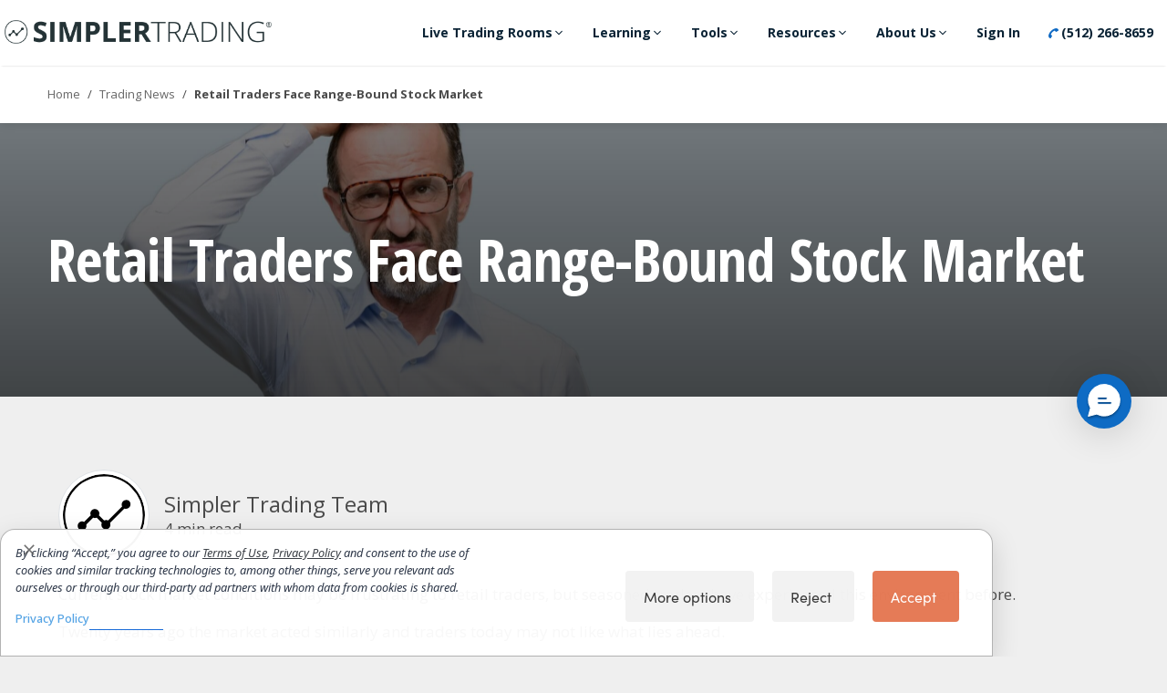

--- FILE ---
content_type: text/html; charset=UTF-8
request_url: https://www.simplertrading.com/news/retail-traders-face-range-bound-stock-market
body_size: 61269
content:




<!DOCTYPE html>
<html lang="en-US">

<head>
	<meta charset="UTF-8">
	<link rel="profile" href="https://gmpg.org/xfn/11">

	<!-- begin Convert Experiences code-->
	<script type="text/javascript" src="//cdn-3.convertexperiments.com/js/10006018-10006413.js"></script>
	<!-- end Convert Experiences code -->
	<meta name='robots' content='index, follow, max-image-preview:large, max-snippet:-1, max-video-preview:-1' />

	<!-- This site is optimized with the Yoast SEO Premium plugin v19.2.1 (Yoast SEO v20.12) - https://yoast.com/wordpress/plugins/seo/ -->
	<title>Retail Traders Face Range-Bound Stock Market - Simpler Trading</title>
	<meta name="description" content="Stock market conditions may be frustrating to retail traders, but seasoned traders have experienced this range-bound environment before." />
	<link rel="canonical" href="https://my.simplertrading.com/news/retail-traders-face-range-bound-stock-market" />
	<meta property="og:locale" content="en_US" />
	<meta property="og:type" content="article" />
	<meta property="og:title" content="Retail Traders Face Range-Bound Stock Market" />
	<meta property="og:description" content="Stock market conditions may be frustrating to retail traders, but seasoned traders have experienced this range-bound environment before." />
	<meta property="og:url" content="https://my.simplertrading.com/news/retail-traders-face-range-bound-stock-market" />
	<meta property="og:site_name" content="Simpler Trading" />
	<meta property="article:publisher" content="https://www.facebook.com/simplerofficial/" />
	<meta property="article:modified_time" content="2023-01-26T00:20:22+00:00" />
	<meta property="og:image" content="https://cdn.simplertrading.com/2023/01/25163010/SI-article-guy-scratching-head-Web-1920-%E2%80%93-12-scaled.jpg" />
	<meta property="og:image:width" content="2560" />
	<meta property="og:image:height" content="961" />
	<meta property="og:image:type" content="image/jpeg" />
	<meta name="twitter:card" content="summary_large_image" />
	<meta name="twitter:site" content="@simpleroptions" />
	<meta name="twitter:label1" content="Est. reading time" />
	<meta name="twitter:data1" content="4 minutes" />
	<script type="application/ld+json" class="yoast-schema-graph">{"@context":"https://schema.org","@graph":[{"@type":"NewsArticle","@id":"https://my.simplertrading.com/news/retail-traders-face-range-bound-stock-market#article","isPartOf":{"@id":"https://my.simplertrading.com/news/retail-traders-face-range-bound-stock-market"},"author":{"name":"Simpler Trading Team","@id":"https://my.simplertrading.com/#/schema/person/b911be461d9e400e3b873d17ccca8789"},"headline":"Retail Traders Face Range-Bound Stock Market","datePublished":"2023-01-25T22:28:56+00:00","dateModified":"2023-01-26T00:20:22+00:00","mainEntityOfPage":{"@id":"https://my.simplertrading.com/news/retail-traders-face-range-bound-stock-market"},"wordCount":773,"publisher":{"@id":"https://my.simplertrading.com/#organization"},"image":{"@id":"https://my.simplertrading.com/news/retail-traders-face-range-bound-stock-market#primaryimage"},"thumbnailUrl":"https://cdn.simplertrading.com/2023/01/25163010/SI-article-guy-scratching-head-Web-1920-%E2%80%93-12-scaled.jpg","inLanguage":"en-US"},{"@type":"WebPage","@id":"https://my.simplertrading.com/news/retail-traders-face-range-bound-stock-market","url":"https://my.simplertrading.com/news/retail-traders-face-range-bound-stock-market","name":"Retail Traders Face Range-Bound Stock Market - Simpler Trading","isPartOf":{"@id":"https://my.simplertrading.com/#website"},"primaryImageOfPage":{"@id":"https://my.simplertrading.com/news/retail-traders-face-range-bound-stock-market#primaryimage"},"image":{"@id":"https://my.simplertrading.com/news/retail-traders-face-range-bound-stock-market#primaryimage"},"thumbnailUrl":"https://cdn.simplertrading.com/2023/01/25163010/SI-article-guy-scratching-head-Web-1920-%E2%80%93-12-scaled.jpg","datePublished":"2023-01-25T22:28:56+00:00","dateModified":"2023-01-26T00:20:22+00:00","description":"Stock market conditions may be frustrating to retail traders, but seasoned traders have experienced this range-bound environment before.","breadcrumb":{"@id":"https://my.simplertrading.com/news/retail-traders-face-range-bound-stock-market#breadcrumb"},"inLanguage":"en-US","potentialAction":[{"@type":"ReadAction","target":["https://my.simplertrading.com/news/retail-traders-face-range-bound-stock-market"]}]},{"@type":"ImageObject","inLanguage":"en-US","@id":"https://my.simplertrading.com/news/retail-traders-face-range-bound-stock-market#primaryimage","url":"https://cdn.simplertrading.com/2023/01/25163010/SI-article-guy-scratching-head-Web-1920-%E2%80%93-12-scaled.jpg","contentUrl":"https://cdn.simplertrading.com/2023/01/25163010/SI-article-guy-scratching-head-Web-1920-%E2%80%93-12-scaled.jpg","width":2560,"height":961},{"@type":"BreadcrumbList","@id":"https://my.simplertrading.com/news/retail-traders-face-range-bound-stock-market#breadcrumb","itemListElement":[{"@type":"ListItem","position":1,"name":"Home","item":"https://www.simplertrading.com/"},{"@type":"ListItem","position":2,"name":"Retail Traders Face Range-Bound Stock Market"}]},{"@type":"WebSite","@id":"https://my.simplertrading.com/#website","url":"https://my.simplertrading.com/","name":"Simpler Trading","description":"Trading Made Simple","publisher":{"@id":"https://my.simplertrading.com/#organization"},"potentialAction":[{"@type":"SearchAction","target":{"@type":"EntryPoint","urlTemplate":"https://my.simplertrading.com/?s={search_term_string}"},"query-input":"required name=search_term_string"}],"inLanguage":"en-US"},{"@type":"Organization","@id":"https://my.simplertrading.com/#organization","name":"Simpler Trading","url":"https://my.simplertrading.com/","logo":{"@type":"ImageObject","inLanguage":"en-US","@id":"https://my.simplertrading.com/#/schema/logo/image/","url":"https://cdn.simplertrading.com/2018/11/08120448/Trademark-Simpler-Logo-White.png","contentUrl":"https://cdn.simplertrading.com/2018/11/08120448/Trademark-Simpler-Logo-White.png","width":901,"height":80,"caption":"Simpler Trading"},"image":{"@id":"https://my.simplertrading.com/#/schema/logo/image/"},"sameAs":["https://www.facebook.com/simplerofficial/","https://twitter.com/simpleroptions","https://www.instagram.com/simplertrading/","https://www.linkedin.com/company/4418329/","https://www.youtube.com/user/SimplerOptions"]},{"@type":"Person","@id":"https://my.simplertrading.com/#/schema/person/b911be461d9e400e3b873d17ccca8789","name":"Simpler Trading Team"}]}</script>
	<!-- / Yoast SEO Premium plugin. -->


<script type='application/javascript'>console.log('PixelYourSite PRO version 9.2.2');</script>
<link rel='dns-prefetch' href='//www.simplertrading.com' />
<link rel='dns-prefetch' href='//cdn.jwplayer.com' />
<link rel='dns-prefetch' href='//www.googletagmanager.com' />
<link rel='dns-prefetch' href='//fonts.googleapis.com' />
<link rel='dns-prefetch' href='//use.typekit.net' />
<link href='https://fonts.gstatic.com' crossorigin rel='preconnect' />
<link rel="alternate" type="application/rss+xml" title="Simpler Trading &raquo; Feed" href="https://www.simplertrading.com/feed" />
<link rel="alternate" type="application/rss+xml" title="Simpler Trading &raquo; Comments Feed" href="https://www.simplertrading.com/comments/feed" />
<script type='text/javascript'>console.log('PixelYourSite Bing version 3.0.0');</script>
<link rel="preload" href="https://www.simplertrading.com/wp-content/plugins/bb-plugin/fonts/fontawesome/5.15.3/webfonts/fa-brands-400.woff2" as="font" type="font/woff2" crossorigin="anonymous">
<link rel="preload" href="https://www.simplertrading.com/wp-content/plugins/bb-plugin/fonts/fontawesome/5.15.3/webfonts/fa-solid-900.woff2" as="font" type="font/woff2" crossorigin="anonymous">
<link rel="preload" href="https://www.simplertrading.com/wp-content/plugins/bb-plugin/fonts/fontawesome/5.15.3/webfonts/fa-regular-400.woff2" as="font" type="font/woff2" crossorigin="anonymous">
<script type="text/javascript">
/* <![CDATA[ */
window._wpemojiSettings = {"baseUrl":"https:\/\/s.w.org\/images\/core\/emoji\/15.0.3\/72x72\/","ext":".png","svgUrl":"https:\/\/s.w.org\/images\/core\/emoji\/15.0.3\/svg\/","svgExt":".svg","source":{"concatemoji":"https:\/\/www.simplertrading.com\/cms\/wp-includes\/js\/wp-emoji-release.min.js?ver=6.5.5"}};
/*! This file is auto-generated */
!function(i,n){var o,s,e;function c(e){try{var t={supportTests:e,timestamp:(new Date).valueOf()};sessionStorage.setItem(o,JSON.stringify(t))}catch(e){}}function p(e,t,n){e.clearRect(0,0,e.canvas.width,e.canvas.height),e.fillText(t,0,0);var t=new Uint32Array(e.getImageData(0,0,e.canvas.width,e.canvas.height).data),r=(e.clearRect(0,0,e.canvas.width,e.canvas.height),e.fillText(n,0,0),new Uint32Array(e.getImageData(0,0,e.canvas.width,e.canvas.height).data));return t.every(function(e,t){return e===r[t]})}function u(e,t,n){switch(t){case"flag":return n(e,"\ud83c\udff3\ufe0f\u200d\u26a7\ufe0f","\ud83c\udff3\ufe0f\u200b\u26a7\ufe0f")?!1:!n(e,"\ud83c\uddfa\ud83c\uddf3","\ud83c\uddfa\u200b\ud83c\uddf3")&&!n(e,"\ud83c\udff4\udb40\udc67\udb40\udc62\udb40\udc65\udb40\udc6e\udb40\udc67\udb40\udc7f","\ud83c\udff4\u200b\udb40\udc67\u200b\udb40\udc62\u200b\udb40\udc65\u200b\udb40\udc6e\u200b\udb40\udc67\u200b\udb40\udc7f");case"emoji":return!n(e,"\ud83d\udc26\u200d\u2b1b","\ud83d\udc26\u200b\u2b1b")}return!1}function f(e,t,n){var r="undefined"!=typeof WorkerGlobalScope&&self instanceof WorkerGlobalScope?new OffscreenCanvas(300,150):i.createElement("canvas"),a=r.getContext("2d",{willReadFrequently:!0}),o=(a.textBaseline="top",a.font="600 32px Arial",{});return e.forEach(function(e){o[e]=t(a,e,n)}),o}function t(e){var t=i.createElement("script");t.src=e,t.defer=!0,i.head.appendChild(t)}"undefined"!=typeof Promise&&(o="wpEmojiSettingsSupports",s=["flag","emoji"],n.supports={everything:!0,everythingExceptFlag:!0},e=new Promise(function(e){i.addEventListener("DOMContentLoaded",e,{once:!0})}),new Promise(function(t){var n=function(){try{var e=JSON.parse(sessionStorage.getItem(o));if("object"==typeof e&&"number"==typeof e.timestamp&&(new Date).valueOf()<e.timestamp+604800&&"object"==typeof e.supportTests)return e.supportTests}catch(e){}return null}();if(!n){if("undefined"!=typeof Worker&&"undefined"!=typeof OffscreenCanvas&&"undefined"!=typeof URL&&URL.createObjectURL&&"undefined"!=typeof Blob)try{var e="postMessage("+f.toString()+"("+[JSON.stringify(s),u.toString(),p.toString()].join(",")+"));",r=new Blob([e],{type:"text/javascript"}),a=new Worker(URL.createObjectURL(r),{name:"wpTestEmojiSupports"});return void(a.onmessage=function(e){c(n=e.data),a.terminate(),t(n)})}catch(e){}c(n=f(s,u,p))}t(n)}).then(function(e){for(var t in e)n.supports[t]=e[t],n.supports.everything=n.supports.everything&&n.supports[t],"flag"!==t&&(n.supports.everythingExceptFlag=n.supports.everythingExceptFlag&&n.supports[t]);n.supports.everythingExceptFlag=n.supports.everythingExceptFlag&&!n.supports.flag,n.DOMReady=!1,n.readyCallback=function(){n.DOMReady=!0}}).then(function(){return e}).then(function(){var e;n.supports.everything||(n.readyCallback(),(e=n.source||{}).concatemoji?t(e.concatemoji):e.wpemoji&&e.twemoji&&(t(e.twemoji),t(e.wpemoji)))}))}((window,document),window._wpemojiSettings);
/* ]]> */
</script>
<link rel='stylesheet' id='generate-fonts-css' href='//fonts.googleapis.com/css?family=Open+Sans:300,regular,600,700|Open+Sans+Condensed:300,300italic,700' type='text/css' media='all' />
<style id='wp-emoji-styles-inline-css' type='text/css'>

	img.wp-smiley, img.emoji {
		display: inline !important;
		border: none !important;
		box-shadow: none !important;
		height: 1em !important;
		width: 1em !important;
		margin: 0 0.07em !important;
		vertical-align: -0.1em !important;
		background: none !important;
		padding: 0 !important;
	}
</style>
<link rel='stylesheet' id='wp-block-library-css' href='https://www.simplertrading.com/cms/wp-includes/css/dist/block-library/style.min.css?ver=6.5.5' type='text/css' media='all' />
<link rel='stylesheet' id='wc-blocks-vendors-style-css' href='https://www.simplertrading.com/wp-content/plugins/woocommerce/packages/woocommerce-blocks/build/wc-blocks-vendors-style.css?ver=10.4.6' type='text/css' media='all' />
<link rel='stylesheet' id='wc-blocks-style-css' href='https://www.simplertrading.com/wp-content/plugins/woocommerce/packages/woocommerce-blocks/build/wc-blocks-style.css?ver=10.4.6' type='text/css' media='all' />
<link rel='stylesheet' id='wc-memberships-blocks-css' href='https://www.simplertrading.com/wp-content/plugins/woocommerce-memberships/assets/css/blocks/wc-memberships-blocks.min.css?ver=1.25.0' type='text/css' media='all' />
<style id='classic-theme-styles-inline-css' type='text/css'>
/*! This file is auto-generated */
.wp-block-button__link{color:#fff;background-color:#32373c;border-radius:9999px;box-shadow:none;text-decoration:none;padding:calc(.667em + 2px) calc(1.333em + 2px);font-size:1.125em}.wp-block-file__button{background:#32373c;color:#fff;text-decoration:none}
</style>
<style id='global-styles-inline-css' type='text/css'>
body{--wp--preset--color--black: #000000;--wp--preset--color--cyan-bluish-gray: #abb8c3;--wp--preset--color--white: #ffffff;--wp--preset--color--pale-pink: #f78da7;--wp--preset--color--vivid-red: #cf2e2e;--wp--preset--color--luminous-vivid-orange: #ff6900;--wp--preset--color--luminous-vivid-amber: #fcb900;--wp--preset--color--light-green-cyan: #7bdcb5;--wp--preset--color--vivid-green-cyan: #00d084;--wp--preset--color--pale-cyan-blue: #8ed1fc;--wp--preset--color--vivid-cyan-blue: #0693e3;--wp--preset--color--vivid-purple: #9b51e0;--wp--preset--gradient--vivid-cyan-blue-to-vivid-purple: linear-gradient(135deg,rgba(6,147,227,1) 0%,rgb(155,81,224) 100%);--wp--preset--gradient--light-green-cyan-to-vivid-green-cyan: linear-gradient(135deg,rgb(122,220,180) 0%,rgb(0,208,130) 100%);--wp--preset--gradient--luminous-vivid-amber-to-luminous-vivid-orange: linear-gradient(135deg,rgba(252,185,0,1) 0%,rgba(255,105,0,1) 100%);--wp--preset--gradient--luminous-vivid-orange-to-vivid-red: linear-gradient(135deg,rgba(255,105,0,1) 0%,rgb(207,46,46) 100%);--wp--preset--gradient--very-light-gray-to-cyan-bluish-gray: linear-gradient(135deg,rgb(238,238,238) 0%,rgb(169,184,195) 100%);--wp--preset--gradient--cool-to-warm-spectrum: linear-gradient(135deg,rgb(74,234,220) 0%,rgb(151,120,209) 20%,rgb(207,42,186) 40%,rgb(238,44,130) 60%,rgb(251,105,98) 80%,rgb(254,248,76) 100%);--wp--preset--gradient--blush-light-purple: linear-gradient(135deg,rgb(255,206,236) 0%,rgb(152,150,240) 100%);--wp--preset--gradient--blush-bordeaux: linear-gradient(135deg,rgb(254,205,165) 0%,rgb(254,45,45) 50%,rgb(107,0,62) 100%);--wp--preset--gradient--luminous-dusk: linear-gradient(135deg,rgb(255,203,112) 0%,rgb(199,81,192) 50%,rgb(65,88,208) 100%);--wp--preset--gradient--pale-ocean: linear-gradient(135deg,rgb(255,245,203) 0%,rgb(182,227,212) 50%,rgb(51,167,181) 100%);--wp--preset--gradient--electric-grass: linear-gradient(135deg,rgb(202,248,128) 0%,rgb(113,206,126) 100%);--wp--preset--gradient--midnight: linear-gradient(135deg,rgb(2,3,129) 0%,rgb(40,116,252) 100%);--wp--preset--font-size--small: 13px;--wp--preset--font-size--medium: 20px;--wp--preset--font-size--large: 36px;--wp--preset--font-size--x-large: 42px;--wp--preset--spacing--20: 0.44rem;--wp--preset--spacing--30: 0.67rem;--wp--preset--spacing--40: 1rem;--wp--preset--spacing--50: 1.5rem;--wp--preset--spacing--60: 2.25rem;--wp--preset--spacing--70: 3.38rem;--wp--preset--spacing--80: 5.06rem;--wp--preset--shadow--natural: 6px 6px 9px rgba(0, 0, 0, 0.2);--wp--preset--shadow--deep: 12px 12px 50px rgba(0, 0, 0, 0.4);--wp--preset--shadow--sharp: 6px 6px 0px rgba(0, 0, 0, 0.2);--wp--preset--shadow--outlined: 6px 6px 0px -3px rgba(255, 255, 255, 1), 6px 6px rgba(0, 0, 0, 1);--wp--preset--shadow--crisp: 6px 6px 0px rgba(0, 0, 0, 1);}:where(.is-layout-flex){gap: 0.5em;}:where(.is-layout-grid){gap: 0.5em;}body .is-layout-flex{display: flex;}body .is-layout-flex{flex-wrap: wrap;align-items: center;}body .is-layout-flex > *{margin: 0;}body .is-layout-grid{display: grid;}body .is-layout-grid > *{margin: 0;}:where(.wp-block-columns.is-layout-flex){gap: 2em;}:where(.wp-block-columns.is-layout-grid){gap: 2em;}:where(.wp-block-post-template.is-layout-flex){gap: 1.25em;}:where(.wp-block-post-template.is-layout-grid){gap: 1.25em;}.has-black-color{color: var(--wp--preset--color--black) !important;}.has-cyan-bluish-gray-color{color: var(--wp--preset--color--cyan-bluish-gray) !important;}.has-white-color{color: var(--wp--preset--color--white) !important;}.has-pale-pink-color{color: var(--wp--preset--color--pale-pink) !important;}.has-vivid-red-color{color: var(--wp--preset--color--vivid-red) !important;}.has-luminous-vivid-orange-color{color: var(--wp--preset--color--luminous-vivid-orange) !important;}.has-luminous-vivid-amber-color{color: var(--wp--preset--color--luminous-vivid-amber) !important;}.has-light-green-cyan-color{color: var(--wp--preset--color--light-green-cyan) !important;}.has-vivid-green-cyan-color{color: var(--wp--preset--color--vivid-green-cyan) !important;}.has-pale-cyan-blue-color{color: var(--wp--preset--color--pale-cyan-blue) !important;}.has-vivid-cyan-blue-color{color: var(--wp--preset--color--vivid-cyan-blue) !important;}.has-vivid-purple-color{color: var(--wp--preset--color--vivid-purple) !important;}.has-black-background-color{background-color: var(--wp--preset--color--black) !important;}.has-cyan-bluish-gray-background-color{background-color: var(--wp--preset--color--cyan-bluish-gray) !important;}.has-white-background-color{background-color: var(--wp--preset--color--white) !important;}.has-pale-pink-background-color{background-color: var(--wp--preset--color--pale-pink) !important;}.has-vivid-red-background-color{background-color: var(--wp--preset--color--vivid-red) !important;}.has-luminous-vivid-orange-background-color{background-color: var(--wp--preset--color--luminous-vivid-orange) !important;}.has-luminous-vivid-amber-background-color{background-color: var(--wp--preset--color--luminous-vivid-amber) !important;}.has-light-green-cyan-background-color{background-color: var(--wp--preset--color--light-green-cyan) !important;}.has-vivid-green-cyan-background-color{background-color: var(--wp--preset--color--vivid-green-cyan) !important;}.has-pale-cyan-blue-background-color{background-color: var(--wp--preset--color--pale-cyan-blue) !important;}.has-vivid-cyan-blue-background-color{background-color: var(--wp--preset--color--vivid-cyan-blue) !important;}.has-vivid-purple-background-color{background-color: var(--wp--preset--color--vivid-purple) !important;}.has-black-border-color{border-color: var(--wp--preset--color--black) !important;}.has-cyan-bluish-gray-border-color{border-color: var(--wp--preset--color--cyan-bluish-gray) !important;}.has-white-border-color{border-color: var(--wp--preset--color--white) !important;}.has-pale-pink-border-color{border-color: var(--wp--preset--color--pale-pink) !important;}.has-vivid-red-border-color{border-color: var(--wp--preset--color--vivid-red) !important;}.has-luminous-vivid-orange-border-color{border-color: var(--wp--preset--color--luminous-vivid-orange) !important;}.has-luminous-vivid-amber-border-color{border-color: var(--wp--preset--color--luminous-vivid-amber) !important;}.has-light-green-cyan-border-color{border-color: var(--wp--preset--color--light-green-cyan) !important;}.has-vivid-green-cyan-border-color{border-color: var(--wp--preset--color--vivid-green-cyan) !important;}.has-pale-cyan-blue-border-color{border-color: var(--wp--preset--color--pale-cyan-blue) !important;}.has-vivid-cyan-blue-border-color{border-color: var(--wp--preset--color--vivid-cyan-blue) !important;}.has-vivid-purple-border-color{border-color: var(--wp--preset--color--vivid-purple) !important;}.has-vivid-cyan-blue-to-vivid-purple-gradient-background{background: var(--wp--preset--gradient--vivid-cyan-blue-to-vivid-purple) !important;}.has-light-green-cyan-to-vivid-green-cyan-gradient-background{background: var(--wp--preset--gradient--light-green-cyan-to-vivid-green-cyan) !important;}.has-luminous-vivid-amber-to-luminous-vivid-orange-gradient-background{background: var(--wp--preset--gradient--luminous-vivid-amber-to-luminous-vivid-orange) !important;}.has-luminous-vivid-orange-to-vivid-red-gradient-background{background: var(--wp--preset--gradient--luminous-vivid-orange-to-vivid-red) !important;}.has-very-light-gray-to-cyan-bluish-gray-gradient-background{background: var(--wp--preset--gradient--very-light-gray-to-cyan-bluish-gray) !important;}.has-cool-to-warm-spectrum-gradient-background{background: var(--wp--preset--gradient--cool-to-warm-spectrum) !important;}.has-blush-light-purple-gradient-background{background: var(--wp--preset--gradient--blush-light-purple) !important;}.has-blush-bordeaux-gradient-background{background: var(--wp--preset--gradient--blush-bordeaux) !important;}.has-luminous-dusk-gradient-background{background: var(--wp--preset--gradient--luminous-dusk) !important;}.has-pale-ocean-gradient-background{background: var(--wp--preset--gradient--pale-ocean) !important;}.has-electric-grass-gradient-background{background: var(--wp--preset--gradient--electric-grass) !important;}.has-midnight-gradient-background{background: var(--wp--preset--gradient--midnight) !important;}.has-small-font-size{font-size: var(--wp--preset--font-size--small) !important;}.has-medium-font-size{font-size: var(--wp--preset--font-size--medium) !important;}.has-large-font-size{font-size: var(--wp--preset--font-size--large) !important;}.has-x-large-font-size{font-size: var(--wp--preset--font-size--x-large) !important;}
.wp-block-navigation a:where(:not(.wp-element-button)){color: inherit;}
:where(.wp-block-post-template.is-layout-flex){gap: 1.25em;}:where(.wp-block-post-template.is-layout-grid){gap: 1.25em;}
:where(.wp-block-columns.is-layout-flex){gap: 2em;}:where(.wp-block-columns.is-layout-grid){gap: 2em;}
.wp-block-pullquote{font-size: 1.5em;line-height: 1.6;}
</style>
<link rel='stylesheet' id='font-awesome-css' href='https://www.simplertrading.com/wp-content/plugins/elementor/assets/lib/font-awesome/css/font-awesome.min.css?ver=4.7.0' type='text/css' media='all' />
<link rel='stylesheet' id='owl-carousel-css' href='https://www.simplertrading.com/wp-content/plugins/blog-designer-pack-pro/assets/css/owl.carousel.min.css?ver=1.3.2' type='text/css' media='all' />
<link rel='stylesheet' id='bdpp-public-style-css' href='https://www.simplertrading.com/wp-content/plugins/blog-designer-pack-pro/assets/css/bdpp-public.css?ver=1.3.2' type='text/css' media='all' />
<link rel='stylesheet' id='cm-noto-sans-font-css' href='https://fonts.googleapis.com/css2?family=Noto+Sans:ital,wdth,wght@0,62.5..100,100..900;1,62.5..100,100..900&#038;display=swap' type='text/css' media='all' />
<link rel='stylesheet' id='consent-magic-css' href='https://www.simplertrading.com/wp-content/plugins/consent-magic-pro/assets/css/style-public.min.css?ver=5.1.0' type='text/css' media='all' />
<link rel='stylesheet' id='consent-magic-font-css-css' href='https://www.simplertrading.com/wp-content/plugins/consent-magic-pro/assets/fonts/arial/stylesheet.css?ver=5.1.0' type='text/css' media='all' />
<link rel='stylesheet' id='custom-typekit-css-css' href='https://use.typekit.net/wxw0gbd.css?ver=2.1.1' type='text/css' media='all' />
<link rel='stylesheet' id='woocommerce-layout-css' href='https://www.simplertrading.com/wp-content/plugins/woocommerce/assets/css/woocommerce-layout.css?ver=7.9.0' type='text/css' media='all' />
<link rel='stylesheet' id='woocommerce-smallscreen-css' href='https://www.simplertrading.com/wp-content/plugins/woocommerce/assets/css/woocommerce-smallscreen.css?ver=7.9.0' type='text/css' media='only screen and (max-width: 768px)' />
<link rel='stylesheet' id='woocommerce-general-css' href='https://www.simplertrading.com/wp-content/plugins/woocommerce/assets/css/woocommerce.css?ver=7.9.0' type='text/css' media='all' />
<style id='woocommerce-general-inline-css' type='text/css'>
.woocommerce .page-header-image-single {display: none;}.woocommerce .entry-content,.woocommerce .product .entry-summary {margin-top: 0;}.related.products {clear: both;}.checkout-subscribe-prompt.clear {visibility: visible;height: initial;width: initial;}@media (max-width:768px) {.woocommerce .woocommerce-ordering,.woocommerce-page .woocommerce-ordering {float: none;}.woocommerce .woocommerce-ordering select {max-width: 100%;}.woocommerce ul.products li.product,.woocommerce-page ul.products li.product,.woocommerce-page[class*=columns-] ul.products li.product,.woocommerce[class*=columns-] ul.products li.product {width: 100%;float: none;}}
</style>
<style id='woocommerce-inline-inline-css' type='text/css'>
.woocommerce form .form-row .required { visibility: visible; }
</style>
<link rel='stylesheet' id='font-awesome-5-css' href='https://www.simplertrading.com/wp-content/plugins/bb-plugin/fonts/fontawesome/5.15.3/css/all.min.css?ver=2.5.0.2' type='text/css' media='all' />
<style id='fl-builder-layout-36965-inline-css' type='text/css'>
/* Grid
------------------------------------------------------ */

.fl-builder-content *,
.fl-builder-content *:before,
.fl-builder-content *:after {
	-webkit-box-sizing: border-box;
	-moz-box-sizing: border-box;
	box-sizing: border-box;
}
.fl-row:before,
.fl-row:after,
.fl-row-content:before,
.fl-row-content:after,
.fl-col-group:before,
.fl-col-group:after,
.fl-col:before,
.fl-col:after,
.fl-module:before,
.fl-module:after,
.fl-module-content:before,
.fl-module-content:after {
	display: table;
	content: " ";
}
.fl-row:after,
.fl-row-content:after,
.fl-col-group:after,
.fl-col:after,
.fl-module:after,
.fl-module-content:after {
	clear: both;
}
.fl-clear {
	clear: both;
}

/* Utilities
------------------------------------------------------ */

.fl-clearfix:before,
.fl-clearfix:after {
	display: table;
	content: " ";
}
.fl-clearfix:after {
	clear: both;
}
.sr-only {
    position: absolute;
    width: 1px;
    height: 1px;
    padding: 0;
    overflow: hidden;
    clip: rect(0,0,0,0);
    white-space: nowrap;
    border: 0;
}

/* Responsive Utilities
------------------------------------------------------ */

.fl-visible-medium,
.fl-visible-medium-mobile,
.fl-visible-mobile,
.fl-col-group .fl-visible-medium.fl-col,
.fl-col-group .fl-visible-medium-mobile.fl-col,
.fl-col-group .fl-visible-mobile.fl-col {
	display: none;
}

/* Rows
------------------------------------------------------ */

.fl-row,
.fl-row-content {
	margin-left: auto;
	margin-right: auto;
}
.fl-row-content-wrap {
	position: relative;
}

/* Photo Bg */
.fl-builder-mobile .fl-row-bg-photo .fl-row-content-wrap {
	background-attachment: scroll;
}

/* Video and Embed Code Bg */
.fl-row-bg-video,
.fl-row-bg-video .fl-row-content,
.fl-row-bg-embed,
.fl-row-bg-embed .fl-row-content {
	position: relative;
}

.fl-row-bg-video .fl-bg-video,
.fl-row-bg-embed .fl-bg-embed-code {
	bottom: 0;
	left: 0;
	overflow: hidden;
	position: absolute;
	right: 0;
	top: 0;
}

.fl-row-bg-video .fl-bg-video video,
.fl-row-bg-embed .fl-bg-embed-code video {
	bottom: 0;
	left: 0px;
	max-width: none;
	position: absolute;
	right: 0;
	top: 0px;
}
.fl-row-bg-video .fl-bg-video iframe,
.fl-row-bg-embed .fl-bg-embed-code iframe {
	pointer-events: none;
	width: 100vw;
  	height: 56.25vw; /* Given a 16:9 aspect ratio, 9/16*100 = 56.25 */
  	max-width: none;
  	min-height: 100vh;
  	min-width: 177.77vh; /* Given a 16:9 aspect ratio, 16/9*100 = 177.77 */
  	position: absolute;
  	top: 50%;
  	left: 50%;
  	transform: translate(-50%, -50%);
	-ms-transform: translate(-50%, -50%); /* IE 9 */
	-webkit-transform: translate(-50%, -50%); /* Chrome, Safari, Opera */
}
.fl-bg-video-fallback {
	background-position: 50% 50%;
	background-repeat: no-repeat;
	background-size: cover;
	bottom: 0px;
	left: 0px;
	position: absolute;
	right: 0px;
	top: 0px;
}

/* Slideshow Bg */
.fl-row-bg-slideshow,
.fl-row-bg-slideshow .fl-row-content {
	position: relative;
}
.fl-row .fl-bg-slideshow {
	bottom: 0;
	left: 0;
	overflow: hidden;
	position: absolute;
	right: 0;
	top: 0;
	z-index: 0;
}
.fl-builder-edit .fl-row .fl-bg-slideshow * {
	bottom: 0;
	height: auto !important;
	left: 0;
	position: absolute !important;
	right: 0;
	top: 0;
}

/* Row Bg Overlay */
.fl-row-bg-overlay .fl-row-content-wrap:after {
	border-radius: inherit;
	content: '';
	display: block;
	position: absolute;
	top: 0;
	right: 0;
	bottom: 0;
	left: 0;
	z-index: 0;
}
.fl-row-bg-overlay .fl-row-content {
	position: relative;
	z-index: 1;
}

/* Full Height Rows */
.fl-row-full-height .fl-row-content-wrap,
.fl-row-custom-height .fl-row-content-wrap {
	display: -webkit-box;
	display: -webkit-flex;
	display: -ms-flexbox;
	display: flex;
	min-height: 100vh;

}
.fl-row-overlap-top .fl-row-content-wrap {
	display: -webkit-inline-box;
	display: -webkit-inline-flex;
	display: -moz-inline-box;
	display: -ms-inline-flexbox;
	display: inline-flex;
	width: 100%;
}
.fl-row-custom-height .fl-row-content-wrap {
	min-height: 0;
}
.fl-builder-edit .fl-row-full-height .fl-row-content-wrap {
	min-height: calc( 100vh - 48px );
}
.fl-row-full-height .fl-row-content,
.fl-row-custom-height .fl-row-content {
  -webkit-box-flex: 1 1 auto;
  	 -moz-box-flex: 1 1 auto;
  	  -webkit-flex: 1 1 auto;
  		  -ms-flex: 1 1 auto;
  			  flex: 1 1 auto;
}
.fl-row-full-height .fl-row-full-width.fl-row-content,
.fl-row-custom-height .fl-row-full-width.fl-row-content {
	max-width: 100%;
	width: 100%;
}

/* IE 11 - Row full height - vertical alignment center/bottom fix */
.fl-builder-ie-11 .fl-row.fl-row-full-height:not(.fl-visible-medium):not(.fl-visible-medium-mobile):not(.fl-visible-mobile),
.fl-builder-ie-11 .fl-row.fl-row-custom-height:not(.fl-visible-medium):not(.fl-visible-medium-mobile):not(.fl-visible-mobile) {
	display: flex;
	flex-direction: column;
	height: 100%;
}

/* Stupid IE Full Height Row Fixes */
.fl-builder-ie-11 .fl-row-full-height .fl-row-content-wrap,
.fl-builder-ie-11 .fl-row-custom-height .fl-row-content-wrap {
	height: auto;
}

.fl-builder-ie-11 .fl-row-full-height .fl-row-content,
.fl-builder-ie-11 .fl-row-custom-height .fl-row-content {
	flex: 0 0 auto;
	flex-basis: 100%;
	margin: 0;
}

.fl-builder-ie-11 .fl-row-full-height.fl-row-align-top .fl-row-content,
.fl-builder-ie-11 .fl-row-full-height.fl-row-align-bottom .fl-row-content,
.fl-builder-ie-11 .fl-row-custom-height.fl-row-align-top .fl-row-content,
.fl-builder-ie-11 .fl-row-custom-height.fl-row-align-bottom .fl-row-content {
    margin: 0 auto;
}

.fl-builder-ie-11 .fl-row-full-height.fl-row-align-center .fl-col-group:not(.fl-col-group-equal-height),
.fl-builder-ie-11 .fl-row-custom-height.fl-row-align-center .fl-col-group:not(.fl-col-group-equal-height) {
	display: flex;
	align-items: center;
	justify-content: center;
	-webkit-align-items: center;
	-webkit-box-align: center;
	-webkit-box-pack: center;
	-webkit-justify-content: center;
	-ms-flex-align: center;
	-ms-flex-pack: center;
}

/* Full height align center */
.fl-row-full-height.fl-row-align-center .fl-row-content-wrap,
.fl-row-custom-height.fl-row-align-center .fl-row-content-wrap {
	align-items: center;
	justify-content: center;
	-webkit-align-items: center;
	-webkit-box-align: center;
	-webkit-box-pack: center;
	-webkit-justify-content: center;
	-ms-flex-align: center;
	-ms-flex-pack: center;
}

/* Full height align bottom */
.fl-row-full-height.fl-row-align-bottom .fl-row-content-wrap,
.fl-row-custom-height.fl-row-align-bottom .fl-row-content-wrap {
	align-items: flex-end;
	justify-content: flex-end;
	-webkit-align-items: flex-end;
	-webkit-justify-content: flex-end;
	-webkit-box-align: end;
	-webkit-box-pack: end;
	-ms-flex-align: end;
	-ms-flex-pack: end;
}

/* IE 11 - height bottom > row align bottom - center fix */
.fl-builder-ie-11 .fl-row-full-height.fl-row-align-bottom .fl-row-content-wrap,
.fl-builder-ie-11 .fl-row-custom-height.fl-row-align-bottom .fl-row-content-wrap {
	justify-content: flex-start;
	-webkit-justify-content: flex-start;
}

/* Full height iPad with portrait orientation. */
@media all and (device-width: 768px) and (device-height: 1024px) and (orientation:portrait){
  .fl-row-full-height .fl-row-content-wrap{
    min-height: 1024px;
  }
}

/* Full height iPad with landscape orientation. */
@media all and (device-width: 1024px) and (device-height: 768px) and (orientation:landscape){
  .fl-row-full-height .fl-row-content-wrap{
    min-height: 768px;
  }
}

/* Full height iPhone 5. You can also target devices with aspect ratio. */
@media screen and (device-aspect-ratio: 40/71) {
  .fl-row-full-height .fl-row-content-wrap {
    min-height: 500px;
  }
}

/* Column Groups
------------------------------------------------------ */

.fl-col-group-equal-height,
.fl-col-group-equal-height .fl-col,
.fl-col-group-equal-height .fl-col-content{
	display: -webkit-box;
    display: -webkit-flex;
    display: -ms-flexbox;
    display: flex;
}
.fl-col-group-equal-height{
    -webkit-flex-wrap: wrap;
    	-ms-flex-wrap: wrap;
    		flex-wrap: wrap;
			    width: 100%;
}
.fl-col-group-equal-height.fl-col-group-has-child-loading {
    -webkit-flex-wrap: nowrap;
    	-ms-flex-wrap: nowrap;
    		flex-wrap: nowrap;
}
.fl-col-group-equal-height .fl-col,
.fl-col-group-equal-height .fl-col-content{
  -webkit-box-flex: 1 1 auto;
  	 -moz-box-flex: 1 1 auto;
  	  -webkit-flex: 1 1 auto;
  		  -ms-flex: 1 1 auto;
  			  flex: 1 1 auto;
}
.fl-col-group-equal-height .fl-col-content{
	    -webkit-box-orient: vertical;
	 -webkit-box-direction: normal;
    -webkit-flex-direction: column;
        -ms-flex-direction: column;
            flex-direction: column;
			   flex-shrink: 1;
			     min-width: 1px;
            	 max-width: 100%;
            	 	 width: 100%;
}
.fl-col-group-equal-height:before,
.fl-col-group-equal-height .fl-col:before,
.fl-col-group-equal-height .fl-col-content:before,
.fl-col-group-equal-height:after,
.fl-col-group-equal-height .fl-col:after,
.fl-col-group-equal-height .fl-col-content:after{
	content: none;
}

/* Equal height align center */
.fl-col-group-equal-height.fl-col-group-align-center .fl-col-content {
	align-items: center;
	justify-content: center;
	-webkit-align-items: center;
	-webkit-box-align: center;
	-webkit-box-pack: center;
	-webkit-justify-content: center;
	-ms-flex-align: center;
	-ms-flex-pack: center;
}

/* Equal height align bottom */
.fl-col-group-equal-height.fl-col-group-align-bottom .fl-col-content {
	justify-content: flex-end;
	-webkit-justify-content: flex-end;
	-webkit-box-align: end;
	-webkit-box-pack: end;
	-ms-flex-pack: end;
}

.fl-col-group-equal-height.fl-col-group-align-center .fl-module,
.fl-col-group-equal-height.fl-col-group-align-center .fl-col-group {
	width: 100%;
}

/* IE11 fix for images with height:auto in equal height columns. */
.fl-builder-ie-11 .fl-col-group-equal-height,
.fl-builder-ie-11 .fl-col-group-equal-height .fl-col,
.fl-builder-ie-11 .fl-col-group-equal-height .fl-col-content,
.fl-builder-ie-11 .fl-col-group-equal-height .fl-module,
.fl-col-group-equal-height.fl-col-group-align-center .fl-col-group {
	min-height: 1px;
}

/* Columns
------------------------------------------------------ */

.fl-col {
	float: left;
	min-height: 1px;
}

/* Column Bg Overlay */
.fl-col-bg-overlay .fl-col-content {
	position: relative;
}
.fl-col-bg-overlay .fl-col-content:after {
	border-radius: inherit;
	content: '';
	display: block;
	position: absolute;
	top: 0;
	right: 0;
	bottom: 0;
	left: 0;
	z-index: 0;
}
.fl-col-bg-overlay .fl-module {
	position: relative;
	z-index: 2;
}

/* Modules
------------------------------------------------------ */

.fl-module img {
	max-width: 100%;
}

/* Module Templates
------------------------------------------------------ */

.fl-builder-module-template {
	margin: 0 auto;
	max-width: 1100px;
	padding: 20px;
}

/* Buttons
------------------------------------------------------ */

.fl-builder-content a.fl-button,
.fl-builder-content a.fl-button:visited {
	border-radius: 4px;
	-moz-border-radius: 4px;
	-webkit-border-radius: 4px;
	display: inline-block;
	font-size: 16px;
	font-weight: normal;
	line-height: 18px;
	padding: 12px 24px;
	text-decoration: none;
	text-shadow: none;
}
.fl-builder-content .fl-button:hover {
	text-decoration: none;
}
.fl-builder-content .fl-button:active {
	position: relative;
	top: 1px;
}
.fl-builder-content .fl-button-width-full .fl-button {
	display: block;
	text-align: center;
}
.fl-builder-content .fl-button-width-custom .fl-button {
	display: inline-block;
	text-align: center;
	max-width: 100%;
}
.fl-builder-content .fl-button-left {
	text-align: left;
}
.fl-builder-content .fl-button-center {
	text-align: center;
}
.fl-builder-content .fl-button-right {
	text-align: right;
}
.fl-builder-content .fl-button i {
	font-size: 1.3em;
	height: auto;
	margin-right:8px;
	vertical-align: middle;
	width: auto;
}
.fl-builder-content .fl-button i.fl-button-icon-after {
	margin-left: 8px;
	margin-right: 0;
}
.fl-builder-content .fl-button-has-icon .fl-button-text {
	vertical-align: middle;
}

/* Icons
------------------------------------------------------ */

.fl-icon-wrap {
	display: inline-block;
}
.fl-icon {
	display: table-cell;
	vertical-align: middle;
}
.fl-icon a {
	text-decoration: none;
}
.fl-icon i {
	float: right;
	height: auto;
	width: auto;
}
.fl-icon i:before {
	border: none !important;
	height: auto;
	width: auto;
}
.fl-icon-text {
	display: table-cell;
	text-align: left;
	padding-left: 15px;
	vertical-align: middle;
}
.fl-icon-text-empty {
	display: none;
}
.fl-icon-text *:last-child {
	margin: 0 !important;
	padding: 0 !important;
}
.fl-icon-text a {
	text-decoration: none;
}
.fl-icon-text span {
	display: block;
}
.fl-icon-text span.mce-edit-focus {
	min-width: 1px;
}

/* Photos
------------------------------------------------------ */

.fl-photo {
	line-height: 0;
	position: relative;
}
.fl-photo-align-left {
	text-align: left;
}
.fl-photo-align-center {
	text-align: center;
}
.fl-photo-align-right {
	text-align: right;
}
.fl-photo-content {
	display: inline-block;
	line-height: 0;
	position: relative;
	max-width: 100%;
}
.fl-photo-img-svg {
	width: 100%;
}
.fl-photo-content img {
	display: inline;
	height: auto;
	max-width: 100%;
}
.fl-photo-crop-circle img {
	-webkit-border-radius: 100%;
	-moz-border-radius: 100%;
	border-radius: 100%;
}
.fl-photo-caption {
	font-size: 13px;
	line-height: 18px;
	overflow: hidden;
	text-overflow: ellipsis;
	white-space: nowrap;
}
.fl-photo-caption-below {
	padding-bottom: 20px;
	padding-top: 10px;
}
.fl-photo-caption-hover {
	background: rgba(0,0,0,0.7);
	bottom: 0;
	color: #fff;
	left: 0;
	opacity: 0;
	filter: alpha(opacity = 0);
	padding: 10px 15px;
	position: absolute;
	right: 0;
	-webkit-transition:opacity 0.3s ease-in;
	-moz-transition:opacity 0.3s ease-in;
	transition:opacity 0.3s ease-in;
}
.fl-photo-content:hover .fl-photo-caption-hover {
	opacity: 100;
	filter: alpha(opacity = 100);
}

/* Pagination
------------------------------------------------------ */

.fl-builder-pagination,
.fl-builder-pagination-load-more {
	padding: 40px 0;
}
.fl-builder-pagination ul.page-numbers {
	list-style: none;
	margin: 0;
	padding: 0;
	text-align: center;
}
.fl-builder-pagination li {
	display: inline-block;
	list-style: none;
	margin: 0;
	padding: 0;
}
.fl-builder-pagination li a.page-numbers,
.fl-builder-pagination li span.page-numbers {
	border: 1px solid #e6e6e6;
	display: inline-block;
	padding: 5px 10px;
	margin: 0 0 5px;
}
.fl-builder-pagination li a.page-numbers:hover,
.fl-builder-pagination li span.current {
	background: #f5f5f5;
	text-decoration: none;
}

/* Slideshows
------------------------------------------------------ */

.fl-slideshow,
.fl-slideshow * {
	-webkit-box-sizing: content-box;
	-moz-box-sizing: content-box;
	box-sizing: content-box;

}
.fl-slideshow .fl-slideshow-image img {
	max-width: none !important;
}
.fl-slideshow-social {
	line-height: 0 !important;
}
.fl-slideshow-social * {
	margin: 0 !important;
}

/* Sliders
------------------------------------------------------ */

.fl-builder-content .bx-wrapper .bx-viewport {
	background: transparent;
	border: none;
	box-shadow: none;
	-moz-box-shadow: none;
	-webkit-box-shadow: none;
	left: 0;
}

/* Lightbox
------------------------------------------------------ */

.mfp-wrap button.mfp-arrow,
.mfp-wrap button.mfp-arrow:active,
.mfp-wrap button.mfp-arrow:hover,
.mfp-wrap button.mfp-arrow:focus {
	background: transparent !important;
	border: none !important;
	outline: none;
	position: absolute;
	top: 50%;
	box-shadow: none !important;
	-moz-box-shadow: none !important;
	-webkit-box-shadow: none !important;
}
.mfp-wrap .mfp-close,
.mfp-wrap .mfp-close:active,
.mfp-wrap .mfp-close:hover,
.mfp-wrap .mfp-close:focus {
	background: transparent !important;
	border: none !important;
	outline: none;
	position: absolute;
	top: 0;
	box-shadow: none !important;
	-moz-box-shadow: none !important;
	-webkit-box-shadow: none !important;
}
.admin-bar .mfp-wrap .mfp-close,
.admin-bar .mfp-wrap .mfp-close:active,
.admin-bar .mfp-wrap .mfp-close:hover,
.admin-bar .mfp-wrap .mfp-close:focus {
	top: 32px!important;
}
img.mfp-img {
	padding: 0;
}
.mfp-counter {
	display: none;
}

.mfp-wrap .mfp-preloader.fa {
	font-size: 30px;
}

/* Form Fields
------------------------------------------------------ */

.fl-form-field {
	margin-bottom: 15px;
}
.fl-form-field input.fl-form-error {
	border-color: #DD6420;
}
.fl-form-error-message {
	clear: both;
	color: #DD6420;
	display: none;
	padding-top: 8px;
	font-size: 12px;
	font-weight: lighter;
}
.fl-form-button-disabled {
	opacity: 0.5;
}

/* Animations
------------------------------------------------------ */

.fl-animation {
	opacity: 0;
}
.fl-builder-preview .fl-animation,
.fl-builder-edit .fl-animation,
.fl-animated {
	opacity: 1;
}
.fl-animated {
	animation-fill-mode: both;
	-webkit-animation-fill-mode: both;
}

/* Button Icon Animation */
.fl-button.fl-button-icon-animation i {
	width: 0 !important;
	opacity: 0;
	-ms-filter: "alpha(opacity=0)";
	transition: all 0.2s ease-out;
	-webkit-transition: all 0.2s ease-out;
}
.fl-button.fl-button-icon-animation:hover i {
	opacity: 1! important;
    -ms-filter: "alpha(opacity=100)";
}
.fl-button.fl-button-icon-animation i.fl-button-icon-after {
	margin-left: 0px !important;
}
.fl-button.fl-button-icon-animation:hover i.fl-button-icon-after {
	margin-left: 10px !important;
}
.fl-button.fl-button-icon-animation i.fl-button-icon-before {
	margin-right: 0 !important;
}
.fl-button.fl-button-icon-animation:hover i.fl-button-icon-before {
	margin-right: 20px !important;
    margin-left: -10px;
}

/* Templates
------------------------------------------------------ */

.single:not(.woocommerce).single-fl-builder-template .fl-content {
	width: 100%;
}

/* Shapes & Patterns
------------------------------------------------------- */
.fl-builder-layer {
	position: absolute;
	top:0;
	left:0;
	right: 0;
	bottom: 0;
	z-index: 0;
	pointer-events: none;
	overflow: hidden;
}
.fl-builder-shape-layer {
	z-index: 0;
}
.fl-builder-shape-layer.fl-builder-bottom-edge-layer {
	z-index: 1;
}
.fl-row-bg-overlay .fl-builder-shape-layer {
	z-index: 1;
}
.fl-row-bg-overlay .fl-builder-shape-layer.fl-builder-bottom-edge-layer {
	z-index: 2;
}
.fl-row-has-layers .fl-row-content {
	z-index: 1;
}
.fl-row-bg-overlay .fl-row-content {
	z-index: 2;
}

.fl-builder-layer > * {
	display: block;
	position: absolute;
	top:0;
	left:0;
	width: 100%;
}
.fl-builder-layer + .fl-row-content {
	position: relative;
}
.fl-builder-layer .fl-shape {
	fill: #aaa;
	stroke: none;
	stroke-width: 0;
	width:100%;
}
/*
Fix ipad parallax issue on safari
https://core.trac.wordpress.org/ticket/48802
https://core.trac.wordpress.org/ticket/49285
https://github.com/WordPress/gutenberg/issues/17718
*/
@supports (-webkit-touch-callout: inherit) {
  .fl-row.fl-row-bg-parallax .fl-row-content-wrap,
  .fl-row.fl-row-bg-fixed .fl-row-content-wrap {
    background-position: center !important;
    background-attachment: scroll !important;
  }
}

@supports (-webkit-touch-callout: none) {
	.fl-row.fl-row-bg-fixed .fl-row-content-wrap {
		background-position: center !important;
		background-attachment: scroll !important;
	}
}

/* Default button colors for non Beaver Builder themes.
------------------------------------------------------ */

.fl-builder-content a.fl-button,
.fl-builder-content a.fl-button:visited {
	background: #fafafa;
	border: 1px solid #ccc;
	color: #333;
}
.fl-builder-content a.fl-button *,
.fl-builder-content a.fl-button:visited * {
	color: #333;
}.fl-row-content-wrap { margin: 0px; }.fl-row-content-wrap { padding: 20px; }.fl-row-fixed-width { max-width: 1100px; }.fl-col-content { margin: 0px; }.fl-col-content { padding: 0px; }.fl-module-content { margin: 20px; }@media (max-width: 992px) { /* Responsive Utilities
------------------------------------------------------ */
body.fl-builder-ie-11 .fl-row.fl-row-full-height.fl-visible-desktop,
body.fl-builder-ie-11 .fl-row.fl-row-custom-height.fl-visible-desktop {
	display: none !important;
}
.fl-visible-desktop,
.fl-visible-mobile,
.fl-col-group .fl-visible-desktop.fl-col,
.fl-col-group .fl-visible-mobile.fl-col {
	display: none;
}
.fl-visible-desktop-medium,
.fl-visible-medium,
.fl-visible-medium-mobile,
.fl-col-group .fl-visible-desktop-medium.fl-col,
.fl-col-group .fl-visible-medium.fl-col,
.fl-col-group .fl-visible-medium-mobile.fl-col {
	display: block;
}
.fl-col-group-equal-height .fl-visible-desktop-medium.fl-col,
.fl-col-group-equal-height .fl-visible-medium.fl-col,
.fl-col-group-equal-height .fl-visible-medium-mobile.fl-col {
	display: flex;
}
 }@media (max-width: 768px) { /* Responsive Utilities
------------------------------------------------------ */
body.fl-builder-ie-11 .fl-row.fl-row-full-height.fl-visible-desktop,
body.fl-builder-ie-11 .fl-row.fl-row-custom-height.fl-visible-desktop,
body.fl-builder-ie-11 .fl-row.fl-row-full-height.fl-visible-desktop-medium,
body.fl-builder-ie-11 .fl-row.fl-row-custom-height.fl-visible-desktop-medium {
	display: none !important;
}

.fl-visible-desktop,
.fl-visible-desktop-medium,
.fl-visible-medium,
.fl-col-group .fl-visible-desktop.fl-col,
.fl-col-group .fl-visible-desktop-medium.fl-col,
.fl-col-group .fl-visible-medium.fl-col,
.fl-col-group-equal-height .fl-visible-desktop-medium.fl-col,
.fl-col-group-equal-height .fl-visible-medium.fl-col {
	display: none;
}

.fl-visible-medium-mobile,
.fl-visible-mobile,
.fl-col-group .fl-visible-medium-mobile.fl-col,
.fl-col-group .fl-visible-mobile.fl-col {
	display: block;
}

/* Rows
------------------------------------------------------ */

.fl-row-content-wrap {
	background-attachment: scroll !important;
}
.fl-row-bg-parallax .fl-row-content-wrap {
	background-attachment: scroll !important;
	background-position: center center !important;
}

/* Column Groups
------------------------------------------------------ */

/* Equal Heights */
.fl-col-group.fl-col-group-equal-height {
	display: block;
}
.fl-col-group.fl-col-group-equal-height.fl-col-group-custom-width {
	display: -webkit-box;
    display: -webkit-flex;
    display: -ms-flexbox;
    display: flex;
}

/* Reversed Responsive Stacking */
.fl-col-group.fl-col-group-responsive-reversed {
	display: -webkit-box;
	display: -moz-box;
	display: -ms-flexbox;
	display: -moz-flex;
	display: -webkit-flex;
	display: flex;
	flex-flow: row wrap;
	-ms-box-orient: horizontal;
	-webkit-flex-flow: row wrap;
}
.fl-col-group.fl-col-group-responsive-reversed .fl-col {
	-webkit-box-flex: 0 0 100%;
  	 -moz-box-flex: 0 0 100%;
  	  -webkit-flex: 0 0 100%;
  		  -ms-flex: 0 0 100%;
  			  flex: 0 0 100%;
		 min-width: 0;
}
.fl-col-group-responsive-reversed .fl-col:nth-of-type(1) {
	-webkit-box-ordinal-group: 12;   /* OLD - iOS 6-, Safari 3.1-6 */
  	-moz-box-ordinal-group: 12;      /* OLD - Firefox 19- */
  	-ms-flex-order: 12;              /* TWEENER - IE 10 */
  	-webkit-order: 12;               /* NEW - Chrome */
	order: 12;
}
.fl-col-group-responsive-reversed .fl-col:nth-of-type(2) {
	-webkit-box-ordinal-group: 11;
  	-moz-box-ordinal-group: 11;
  	-ms-flex-order: 11;
  	-webkit-order: 11;
	order: 11;
}
.fl-col-group-responsive-reversed .fl-col:nth-of-type(3) {
	-webkit-box-ordinal-group: 10;
  	-moz-box-ordinal-group: 10;
  	-ms-flex-order: 10;
  	-webkit-order: 10;
	order: 10;
}
.fl-col-group-responsive-reversed .fl-col:nth-of-type(4) {
	-webkit-box-ordinal-group: 9;
  	-moz-box-ordinal-group: 9;
  	-ms-flex-order: 9;
  	-webkit-order: 9;
	order: 9;
}
.fl-col-group-responsive-reversed .fl-col:nth-of-type(5) {
	-webkit-box-ordinal-group: 8;
  	-moz-box-ordinal-group: 8;
  	-ms-flex-order: 8;
  	-webkit-order: 8;
	order: 8;
}
.fl-col-group-responsive-reversed .fl-col:nth-of-type(6) {
	-webkit-box-ordinal-group: 7;
  	-moz-box-ordinal-group: 7;
  	-ms-flex-order: 7;
  	-webkit-order: 7;
	order: 7;
}
.fl-col-group-responsive-reversed .fl-col:nth-of-type(7) {
	-webkit-box-ordinal-group: 6;
  	-moz-box-ordinal-group: 6;
  	-ms-flex-order: 6;
  	-webkit-order: 6;
	order: 6;
}
.fl-col-group-responsive-reversed .fl-col:nth-of-type(8) {
	-webkit-box-ordinal-group: 5;
  	-moz-box-ordinal-group: 5;
  	-ms-flex-order: 5;
  	-webkit-order: 5;
	order: 5;
}
.fl-col-group-responsive-reversed .fl-col:nth-of-type(9) {
	-webkit-box-ordinal-group: 4;
  	-moz-box-ordinal-group: 4;
  	-ms-flex-order: 4;
  	-webkit-order: 4;
	order: 4;
}
.fl-col-group-responsive-reversed .fl-col:nth-of-type(10) {
	-webkit-box-ordinal-group: 3;
  	-moz-box-ordinal-group: 3;
  	-ms-flex-order: 3;
  	-webkit-order: 3;
	order: 3;
}
.fl-col-group-responsive-reversed .fl-col:nth-of-type(11) {
	-webkit-box-ordinal-group: 2;
  	-moz-box-ordinal-group: 2;
  	-ms-flex-order: 2;
  	-webkit-order: 2;
	order: 2;
}
.fl-col-group-responsive-reversed .fl-col:nth-of-type(12) {
	-webkit-box-ordinal-group: 1;
  	-moz-box-ordinal-group: 1;
  	-ms-flex-order: 1;
  	-webkit-order: 1;
  	order: 1;
}

/* Columns
------------------------------------------------------ */

.fl-col {
	clear: both;
	float: none;
	margin-left: auto;
	margin-right: auto;
	width: auto !important;
}
.fl-col-small:not(.fl-col-small-full-width) {
	max-width: 400px;
}
.fl-block-col-resize {
	display:none;
}
/* Rows
------------------------------------------------------ */

.fl-row[data-node] .fl-row-content-wrap {
	margin: 0;
	padding-left: 0;
	padding-right: 0;
}
.fl-row[data-node] .fl-bg-video,
.fl-row[data-node] .fl-bg-slideshow {
	left: 0;
	right: 0;
}

/* Columns
------------------------------------------------------ */

.fl-col[data-node] .fl-col-content {
	margin: 0;
	padding-left: 0;
	padding-right: 0;
}
 }.fl-node-59adb3c86fcbf {
	color: #ffffff;
}
.fl-builder-content .fl-node-59adb3c86fcbf *:not(input):not(textarea):not(select):not(a):not(h1):not(h2):not(h3):not(h4):not(h5):not(h6):not(.fl-menu-mobile-toggle) {
	color: inherit;
}

.fl-builder-content .fl-node-59adb3c86fcbf a {
	color: #ffffff;
}

.fl-builder-content .fl-node-59adb3c86fcbf a:hover {
	color: #ffffff;
}

.fl-builder-content .fl-node-59adb3c86fcbf h1,
.fl-builder-content .fl-node-59adb3c86fcbf h2,
.fl-builder-content .fl-node-59adb3c86fcbf h3,
.fl-builder-content .fl-node-59adb3c86fcbf h4,
.fl-builder-content .fl-node-59adb3c86fcbf h5,
.fl-builder-content .fl-node-59adb3c86fcbf h6,
.fl-builder-content .fl-node-59adb3c86fcbf h1 a,
.fl-builder-content .fl-node-59adb3c86fcbf h2 a,
.fl-builder-content .fl-node-59adb3c86fcbf h3 a,
.fl-builder-content .fl-node-59adb3c86fcbf h4 a,
.fl-builder-content .fl-node-59adb3c86fcbf h5 a,
.fl-builder-content .fl-node-59adb3c86fcbf h6 a {
	color: #ffffff;
}


.fl-node-59adb3c86fcbf > .fl-row-content-wrap {
	background-color: #0e2433;
	border-right-width: 0px;
	border-bottom-width: 1px;
	border-left-width: 0px;
}
 .fl-node-59adb3c86fcbf > .fl-row-content-wrap {
	padding-top:30px;
	padding-bottom:0px;
}
.fl-node-59adb3c86fa31 {
	color: #ffffff;
}
.fl-builder-content .fl-node-59adb3c86fa31 *:not(input):not(textarea):not(select):not(a):not(h1):not(h2):not(h3):not(h4):not(h5):not(h6):not(.fl-menu-mobile-toggle) {
	color: inherit;
}

.fl-builder-content .fl-node-59adb3c86fa31 a {
	color: #ffffff;
}

.fl-builder-content .fl-node-59adb3c86fa31 a:hover {
	color: #ffffff;
}

.fl-builder-content .fl-node-59adb3c86fa31 h1,
.fl-builder-content .fl-node-59adb3c86fa31 h2,
.fl-builder-content .fl-node-59adb3c86fa31 h3,
.fl-builder-content .fl-node-59adb3c86fa31 h4,
.fl-builder-content .fl-node-59adb3c86fa31 h5,
.fl-builder-content .fl-node-59adb3c86fa31 h6,
.fl-builder-content .fl-node-59adb3c86fa31 h1 a,
.fl-builder-content .fl-node-59adb3c86fa31 h2 a,
.fl-builder-content .fl-node-59adb3c86fa31 h3 a,
.fl-builder-content .fl-node-59adb3c86fa31 h4 a,
.fl-builder-content .fl-node-59adb3c86fa31 h5 a,
.fl-builder-content .fl-node-59adb3c86fa31 h6 a {
	color: #ffffff;
}


.fl-node-59adb3c86fa31 > .fl-row-content-wrap {
	background-color: #0e2433;
	border-top-width: 1px;
	border-right-width: 0px;
	border-bottom-width: 1px;
	border-left-width: 0px;
}
.fl-node-59adb3c86fa31 .fl-row-content {
	max-width: 1103px;
}
 .fl-node-59adb3c86fa31 > .fl-row-content-wrap {
	padding-top:0px;
	padding-bottom:0px;
}




.fl-node-5b6c661a8e13a {
	width: 23.16%;
}
@media(max-width: 992px) {
	.fl-builder-content .fl-node-5b6c661a8e13a {
		width: 26% !important;
		max-width: none;
		-webkit-box-flex: 0 1 auto;
		-moz-box-flex: 0 1 auto;
		-webkit-flex: 0 1 auto;
		-ms-flex: 0 1 auto;
		flex: 0 1 auto;
	}
}
@media(max-width: 768px) {
	.fl-builder-content .fl-node-5b6c661a8e13a {
		width: 100% !important;
		max-width: none;
		clear: none;
		float: left;
	}
}




.fl-node-5b6c661a8e176 {
	width: 17.66%;
}
@media(max-width: 992px) {
	.fl-builder-content .fl-node-5b6c661a8e176 {
		width: 25% !important;
		max-width: none;
		-webkit-box-flex: 0 1 auto;
		-moz-box-flex: 0 1 auto;
		-webkit-flex: 0 1 auto;
		-ms-flex: 0 1 auto;
		flex: 0 1 auto;
	}
}
@media(max-width: 768px) {
	.fl-builder-content .fl-node-5b6c661a8e176 {
		width: 50% !important;
		max-width: none;
		clear: none;
		float: left;
	}
}




.fl-node-5b6c661a8e1b2 {
	width: 15.63%;
}
@media(max-width: 992px) {
	.fl-builder-content .fl-node-5b6c661a8e1b2 {
		width: 25% !important;
		max-width: none;
		-webkit-box-flex: 0 1 auto;
		-moz-box-flex: 0 1 auto;
		-webkit-flex: 0 1 auto;
		-ms-flex: 0 1 auto;
		flex: 0 1 auto;
	}
}
@media(max-width: 768px) {
	.fl-builder-content .fl-node-5b6c661a8e1b2 {
		width: 50% !important;
		max-width: none;
		clear: none;
		float: left;
	}
}




.fl-node-5b6c661a8e1ec {
	width: 18.24%;
}
@media(max-width: 992px) {
	.fl-builder-content .fl-node-5b6c661a8e1ec {
		width: 24% !important;
		max-width: none;
		-webkit-box-flex: 0 1 auto;
		-moz-box-flex: 0 1 auto;
		-webkit-flex: 0 1 auto;
		-ms-flex: 0 1 auto;
		flex: 0 1 auto;
	}
}
@media(max-width: 768px) {
	.fl-builder-content .fl-node-5b6c661a8e1ec {
		width: 100% !important;
		max-width: none;
		clear: none;
		float: left;
	}
}




.fl-node-59adb67783096 {
	width: 25.31%;
}
.fl-node-59adb67783096 > .fl-col-content {
	border-top-width: 1px;
	border-right-width: 1px;
	border-bottom-width: 1px;
	border-left-width: 1px;
}




.fl-node-5f232a35c42c6 {
	width: 100%;
}




.fl-node-59adb3c86fb7e {
	width: 100%;
}
 .fl-node-59adb48fc0c6a > .fl-module-content {
	margin-top:10px;
	margin-right:10px;
	margin-bottom:0px;
	margin-left:10px;
}
@media ( max-width: 992px ) {
 .fl-node-59adb48fc0c6a.fl-module > .fl-module-content {
	margin-right:0px;
	margin-left:0px;
}
}
 .fl-node-68f79a2f87033 > .fl-module-content {
	margin-top:0px;
	margin-right:0px;
	margin-bottom:0px;
	margin-left:0px;
}
.fl-builder-content .fl-rich-text strong {
	font-weight: bold;
}
@media(max-width: 768px) {
	.fl-builder-content .fl-node-5b6c66888faf0 .fl-rich-text, .fl-builder-content .fl-node-5b6c66888faf0 .fl-rich-text *:not(b, strong) {
		text-align: center;
	}
}
 .fl-node-5b6c66888faf0 > .fl-module-content {
	margin-top:10px;
	margin-bottom:0px;
}
@media(max-width: 768px) {
	.fl-builder-content .fl-node-5b6c66514654a .fl-rich-text, .fl-builder-content .fl-node-5b6c66514654a .fl-rich-text *:not(b, strong) {
		text-align: center;
	}
}
 .fl-node-5b6c66514654a > .fl-module-content {
	margin-top:0px;
	margin-left:30px;
}
@media ( max-width: 992px ) {
 .fl-node-5b6c66514654a.fl-module > .fl-module-content {
	margin-top:0px;
}
}
@media (max-width: 768px) { .fl-node-5b6c66514654a > .fl-module-content { margin-left:20px; } }@media(max-width: 768px) {
	.fl-builder-content .fl-node-5b6c693409ba7 .fl-rich-text, .fl-builder-content .fl-node-5b6c693409ba7 .fl-rich-text *:not(b, strong) {
		text-align: center;
	}
}
 .fl-node-5b6c693409ba7 > .fl-module-content {
	margin-top:0px;
	margin-left:20px;
}
@media ( max-width: 992px ) {
 .fl-node-5b6c693409ba7.fl-module > .fl-module-content {
	margin-top:0px;
}
}
@media ( max-width: 768px ) {
 .fl-node-5b6c693409ba7.fl-module > .fl-module-content {
	margin-top:0px;
}
}
@media(max-width: 768px) {
	.fl-builder-content .fl-node-5b6c6953e8ba2 .fl-rich-text, .fl-builder-content .fl-node-5b6c6953e8ba2 .fl-rich-text *:not(b, strong) {
		text-align: center;
	}
}
 .fl-node-5b6c6953e8ba2 > .fl-module-content {
	margin-top:0px;
	margin-bottom:0px;
}
@media ( max-width: 768px ) {
 .fl-node-5b6c6953e8ba2.fl-module > .fl-module-content {
	margin-top:20px;
}
}
 .fl-node-5b96b44e7af4e > .fl-module-content {
	margin-top:10px;
	margin-right:0px;
	margin-bottom:10px;
	margin-left:0px;
}
@media ( max-width: 768px ) {
 .fl-node-5b96b44e7af4e.fl-module > .fl-module-content {
	margin-right:20px;
	margin-left:20px;
}
}
.fl-icon-group .fl-icon {
	display: inline-block;
	margin-bottom: 10px;
	margin-top: 10px;
}
.fl-node-5b72f8ed22a5c .fl-icon i,
.fl-node-5b72f8ed22a5c .fl-icon i:before {
	color: #f7f7f7;
}



.fl-node-5b72f8ed22a5c .fl-icon i:hover,
.fl-node-5b72f8ed22a5c .fl-icon i:hover:before,
.fl-node-5b72f8ed22a5c .fl-icon a:hover i,
.fl-node-5b72f8ed22a5c .fl-icon a:hover i:before {
	color: #666666;
}

.fl-node-5b72f8ed22a5c .fl-icon i, .fl-node-5b72f8ed22a5c .fl-icon i:before {
	font-size: 28px;
}
.fl-node-5b72f8ed22a5c .fl-icon-wrap .fl-icon-text {
	height: 49px;
}
@media(max-width: 992px) {
	.fl-node-5b72f8ed22a5c .fl-icon i, .fl-node-5b72f8ed22a5c .fl-icon i:before {
		font-size: 28px;
	}
	.fl-node-5b72f8ed22a5c .fl-icon-wrap .fl-icon-text {
		height: 49px;
	}
}
@media(max-width: 768px) {
	.fl-node-5b72f8ed22a5c .fl-icon i, .fl-node-5b72f8ed22a5c .fl-icon i:before {
		font-size: 28px;
	}
	.fl-node-5b72f8ed22a5c .fl-icon-wrap .fl-icon-text {
		height: 49px;
	}
}

.fl-node-5b72f8ed22a5c .fl-icon + .fl-icon {
	margin-left: 9px;
}

				
	
	
				
	
	
				
	
	
				
	
	
.fl-node-5b72f8ed22a5c .fl-icon-group {
	text-align: center;
}
 .fl-node-5b72f8ed22a5c > .fl-module-content {
	margin-top:0px;
	margin-right:5px;
	margin-bottom:5px;
	margin-left:0px;
}
.fl-node-5f232a35c4148 .fl-separator {
	border-top-width: 1px;
	border-top-style: solid;
	border-top-color: #cccccc;
	max-width: 100%;
	margin: auto;
}

	@media (max-width: 992px) {
		.fl-node-5f232a35c4148 .fl-separator {
											}
	}
	@media (max-width: 768px) {
		.fl-node-5f232a35c4148 .fl-separator {
											}
	}
 .fl-node-5f232a35c4148 > .fl-module-content {
	margin-top:10px;
}
.fl-builder-content .fl-node-59adb3c86fc1f .fl-rich-text, .fl-builder-content .fl-node-59adb3c86fc1f .fl-rich-text *:not(b, strong) {
	font-family: "Open Sans", sans-serif;
	font-weight: 400;
	font-size: 13px;
	line-height: 21px;
	text-align: center;
}
@media(max-width: 768px) {
	.fl-builder-content .fl-node-59adb3c86fc1f .fl-rich-text, .fl-builder-content .fl-node-59adb3c86fc1f .fl-rich-text *:not(b, strong) {
		font-size: 12px;
		line-height: 1.3;
	}
}
 .fl-node-59adb3c86fc1f > .fl-module-content {
	margin-top:20px;
	margin-right:10px;
	margin-bottom:20px;
	margin-left:10px;
}

/* Start Global CSS */
p:empty {
    display: none;
}
.scanner-load-content img[src*="/public/images/space.gif"] {
    display: none;
}

h2 {
    font-size: 32px;
}
h3 {
    font-size: 26px;
}

/* - - - Buttons - - - */


/* - - - - - - Button Shapes - - - - - - */
.shaped-btn {
    display: block;
    border-radius: 25px;
    width: 100%;
    font-weight: 800;
    font-size: 18px;
    text-transform: uppercase;
    padding: 10px 20px;
    letter-spacing: 1.125px;
    transition: all .2s ease-in-out;
}
.squared-btn {
    display: block;
    border-radius: 4px;
    width: 100%;
    font-weight: 800;
    font-size: 14px;
    text-transform: uppercase;
    padding: 10px 20px;
    letter-spacing: 1.125px;
    transition: all .2s ease-in-out;
}


/* - - - - - - Button Colors - - - - - - */

.primary-btn {
    background-color: #F69532;
    color: #fff;
    box-shadow: 0 2px 5px rgba(0, 0, 0, 0.16);
}
.primary-btn:hover {
    background-color: #dc7309;
}

.dashboard__nav-secondary .dashboard__nav-submenu {
    z-index: 110!important;
}

.tr_img_wrap {
    padding: 0!important;
}

figure.weekly_watchlist .article-card__title {
    padding: 0!important;
}

.ultradingroom{
    max-width: 299px;
    display: none;
}
.dashboard__header{
    justify-content: space-between;
    
}
.litradingroomhind{
    width:300px;
    float:right;
}

  @media (max-width: 641px) {
    .main-navigation .main-nav ul li[class*="current-menu-"] > a, .main-navigation .main-nav ul li > a {
        color: #191717 !important;
    }
}

/* End Global CSS */


/* Start Global Nodes CSS */

/* End Global Nodes CSS */


/* Start Layout CSS */
#sizer {
    -webkit-overflow-scrolling: touch;
    overflow-y: scroll;
}

.app-download-btn svg {
   max-width: 140px;
   width: 95%;
}
.app-download-btn {
    display: flex;
    justify-content: space-between;
    max-width: 320px;
    margin: 0 auto;
}

@media (max-width: 567px) {
    #footer-logo a {
        text-align: center;
    }
    #privacy-conditions {
        text-align: center;
    }
    .fl-module img {
        margin: 10px auto;
    }
    .sub-form-btn {
        display: flex;
        justify-content: center;
    }
    .footer-svg {
        display: flex;
        justify-content: center;
    }
    #footer-logo {
        margin-top: 40px;
        padding-left: 20px;
        padding-right: 20px;
    }
}

.footer-margins span {
    margin-bottom: 5px;
}

.footer-socials {
    display: flex;
    justify-content: center;
}

.footer-socials .fl-icon-group {
    display: flex;
    align-items: center:
    justify-content: center;
}
/* End Layout CSS */


</style>
<link rel='stylesheet' id='metorik-css-css' href='https://www.simplertrading.com/wp-content/plugins/metorik-helper/assets/css/metorik.css?ver=1.6.3' type='text/css' media='all' />
<link rel='stylesheet' id='wc-memberships-frontend-css' href='https://www.simplertrading.com/wp-content/plugins/woocommerce-memberships/assets/css/frontend/wc-memberships-frontend.min.css?ver=1.25.0' type='text/css' media='all' />
<link rel='stylesheet' id='dashicons-css' href='https://www.simplertrading.com/cms/wp-includes/css/dashicons.min.css?ver=6.5.5' type='text/css' media='all' />
<link rel='stylesheet' id='generate-style-css' href='https://www.simplertrading.com/wp-content/themes/generatepress/css/all.min.css?ver=2.4.2' type='text/css' media='all' />
<style id='generate-style-inline-css' type='text/css'>
body{background-color:#efefef;color:#666666;}a, a:visited{color:#1e73be;}a:hover, a:focus, a:active{color:#000000;}body .grid-container{max-width:1160px;}.wp-block-group__inner-container{max-width:1160px;margin-left:auto;margin-right:auto;}body, button, input, select, textarea{font-family:"Open Sans", sans-serif;}p{margin-bottom:1em;}.entry-content > [class*="wp-block-"]:not(:last-child){margin-bottom:1em;}.main-title{font-size:50px;}.main-navigation a, .menu-toggle{font-family:"Open Sans", sans-serif;text-transform:capitalize;font-size:14px;}.main-navigation .main-nav ul ul li a{font-size:13px;}h1{font-family:"Open Sans Condensed", sans-serif;font-weight:bold;font-size:44px;line-height:1.1em;}@media (max-width:768px){.main-title{font-size:30px;}h1{font-size:30px;}h2{font-size:25px;}}.top-bar{background-color:#636363;color:#ffffff;}.top-bar a,.top-bar a:visited{color:#ffffff;}.top-bar a:hover{color:#303030;}.site-header{background-color:#ffffff;color:#3a3a3a;}.site-header a,.site-header a:visited{color:#3a3a3a;}.main-title a,.main-title a:hover,.main-title a:visited{color:#222222;}.site-description{color:#757575;}.main-navigation,.main-navigation ul ul{background-color:#0a2335;}.main-navigation .main-nav ul li a,.menu-toggle{color:#ffffff;}.main-navigation .main-nav ul li:hover > a,.main-navigation .main-nav ul li:focus > a, .main-navigation .main-nav ul li.sfHover > a{color:#0a2335;background-color:#e9ebed;}button.menu-toggle:hover,button.menu-toggle:focus,.main-navigation .mobile-bar-items a,.main-navigation .mobile-bar-items a:hover,.main-navigation .mobile-bar-items a:focus{color:#ffffff;}.main-navigation .main-nav ul li[class*="current-menu-"] > a{color:#ffffff;background-color:rgba(48,48,48,0);}.main-navigation .main-nav ul li[class*="current-menu-"] > a:hover,.main-navigation .main-nav ul li[class*="current-menu-"].sfHover > a{color:#ffffff;background-color:rgba(48,48,48,0);}.navigation-search input[type="search"],.navigation-search input[type="search"]:active, .navigation-search input[type="search"]:focus, .main-navigation .main-nav ul li.search-item.active > a{color:#0a2335;background-color:#e9ebed;}.main-navigation ul ul{background-color:#ffffff;}.main-navigation .main-nav ul ul li a{color:#0a2335;}.main-navigation .main-nav ul ul li:hover > a,.main-navigation .main-nav ul ul li:focus > a,.main-navigation .main-nav ul ul li.sfHover > a{color:#0a2335;background-color:rgba(48,48,48,0);}.main-navigation .main-nav ul ul li[class*="current-menu-"] > a{color:#0a2335;background-color:rgba(48,48,48,0);}.main-navigation .main-nav ul ul li[class*="current-menu-"] > a:hover,.main-navigation .main-nav ul ul li[class*="current-menu-"].sfHover > a{color:#0a2335;background-color:rgba(48,48,48,0);}.separate-containers .inside-article, .separate-containers .comments-area, .separate-containers .page-header, .one-container .container, .separate-containers .paging-navigation, .inside-page-header{background-color:#ffffff;}.entry-meta{color:#595959;}.entry-meta a,.entry-meta a:visited{color:#595959;}.entry-meta a:hover{color:#1e73be;}.sidebar .widget{background-color:#ffffff;}.sidebar .widget .widget-title{color:#000000;}.footer-widgets{color:#d1d1d1;background-color:#0c202e;}.footer-widgets a,.footer-widgets a:visited{color:#ffffff;}.footer-widgets a:hover{color:#b2c77a;}.footer-widgets .widget-title{color:#ffffff;}.site-info{color:#ffffff;background-color:#494949;}.site-info a,.site-info a:visited{color:#ffffff;}.site-info a:hover{color:#606060;}.footer-bar .widget_nav_menu .current-menu-item a{color:#606060;}input[type="text"],input[type="email"],input[type="url"],input[type="password"],input[type="search"],input[type="tel"],input[type="number"],textarea,select{color:#666666;background-color:#fafafa;border-color:#cccccc;}input[type="text"]:focus,input[type="email"]:focus,input[type="url"]:focus,input[type="password"]:focus,input[type="search"]:focus,input[type="tel"]:focus,input[type="number"]:focus,textarea:focus,select:focus{color:#666666;background-color:#ffffff;border-color:#bfbfbf;}button,html input[type="button"],input[type="reset"],input[type="submit"],a.button,a.button:visited,a.wp-block-button__link:not(.has-background){color:#ffffff;background-color:#666666;}button:hover,html input[type="button"]:hover,input[type="reset"]:hover,input[type="submit"]:hover,a.button:hover,button:focus,html input[type="button"]:focus,input[type="reset"]:focus,input[type="submit"]:focus,a.button:focus,a.wp-block-button__link:not(.has-background):active,a.wp-block-button__link:not(.has-background):focus,a.wp-block-button__link:not(.has-background):hover{color:#ffffff;background-color:#3f3f3f;}.generate-back-to-top,.generate-back-to-top:visited{background-color:rgba( 0,0,0,0.4 );color:#ffffff;}.generate-back-to-top:hover,.generate-back-to-top:focus{background-color:rgba( 0,0,0,0.6 );color:#ffffff;}.entry-content .alignwide, body:not(.no-sidebar) .entry-content .alignfull{margin-left:-40px;width:calc(100% + 80px);max-width:calc(100% + 80px);}.main-navigation .main-nav ul li a,.menu-toggle,.main-navigation .mobile-bar-items a{padding-left:36px;padding-right:36px;line-height:70px;}.main-navigation .main-nav ul ul li a{padding:9px 36px 9px 36px;}.main-navigation ul ul{width:150px;}.navigation-search input{height:70px;}.rtl .menu-item-has-children .dropdown-menu-toggle{padding-left:36px;}.menu-item-has-children .dropdown-menu-toggle{padding-right:36px;}.menu-item-has-children ul .dropdown-menu-toggle{padding-top:9px;padding-bottom:9px;margin-top:-9px;}.rtl .main-navigation .main-nav ul li.menu-item-has-children > a{padding-right:36px;}@media (max-width:768px){.separate-containers .inside-article, .separate-containers .comments-area, .separate-containers .page-header, .separate-containers .paging-navigation, .one-container .site-content, .inside-page-header, .wp-block-group__inner-container{padding:30px;}.entry-content .alignwide, body:not(.no-sidebar) .entry-content .alignfull{margin-left:-30px;width:calc(100% + 60px);max-width:calc(100% + 60px);}}.one-container .sidebar .widget{padding:0px;}/* End cached CSS */@media (max-width: 950px){.main-navigation .menu-toggle,.main-navigation .mobile-bar-items,.sidebar-nav-mobile:not(#sticky-placeholder){display:block;}.main-navigation ul,.gen-sidebar-nav{display:none;}[class*="nav-float-"] .site-header .inside-header > *{float:none;clear:both;}}button.menu-toggle:before,.search-item a:before,.dropdown-menu-toggle:before,.cat-links:before,.tags-links:before,.comments-link:before,.nav-previous .prev:before,.nav-next .next:before,.generate-back-to-top:before {display: none;}
h1.entry-title{font-weight:bold;}.navigation-branding .main-title{font-weight:bold;text-transform:none;font-size:50px;}@media (max-width: 950px){.navigation-branding .main-title{font-size:30px;}}
.main-navigation .navigation-logo img {height:70px;}@media (max-width: 1170px) {.main-navigation .navigation-logo.site-logo {margin-left:0;}body.sticky-menu-logo.nav-float-left .main-navigation .site-logo.navigation-logo {margin-right:0;}}.main-navigation .main-nav ul li a,.menu-toggle,.main-navigation .mobile-bar-items a{transition: line-height 300ms ease}.fl-builder-edit .navigation-stick {z-index: 10 !important;}.main-navigation.toggled .main-nav > ul{background-color: #0a2335}
@media (min-width: 769px) and (max-width: 1024px),(min-width:1025px){.main-navigation.sticky-navigation-transition .main-nav > ul > li > a,.sticky-navigation-transition .menu-toggle,.main-navigation.sticky-navigation-transition .mobile-bar-items a, .sticky-navigation-transition .navigation-branding .main-title{line-height:20px;}.main-navigation.sticky-navigation-transition .site-logo img, .main-navigation.sticky-navigation-transition .navigation-search input, .main-navigation.sticky-navigation-transition .navigation-branding img{height:20px;}}
</style>
<link rel='stylesheet' id='generate-child-css' href='https://www.simplertrading.com/wp-content/themes/simpler-trading/style.css?ver=1768896152' type='text/css' media='all' />
<link rel='stylesheet' id='elementor-icons-css' href='https://www.simplertrading.com/wp-content/plugins/elementor/assets/lib/eicons/css/elementor-icons.min.css?ver=5.18.0' type='text/css' media='all' />
<link rel='stylesheet' id='elementor-frontend-legacy-css' href='https://www.simplertrading.com/wp-content/plugins/elementor/assets/css/frontend-legacy.min.css?ver=3.11.5' type='text/css' media='all' />
<link rel='stylesheet' id='elementor-frontend-css' href='https://www.simplertrading.com/wp-content/plugins/elementor/assets/css/frontend.min.css?ver=3.11.5' type='text/css' media='all' />
<style id='elementor-frontend-inline-css' type='text/css'>
.elementor-kit-1684418{--e-global-color-primary:#003366;--e-global-color-secondary:#0F6AC4;--e-global-color-text:#4A4A4A;--e-global-color-accent:#FDAC3B;--e-global-color-6cd9569:#FF9400;--e-global-color-0c86ca0:#032235;--e-global-color-931749f:#F5F8FB;--e-global-color-9e9d609:#45E0B1;--e-global-typography-primary-font-family:"sofia-pro";--e-global-typography-primary-font-weight:400;--e-global-typography-secondary-font-family:"sofia-pro-condensed";--e-global-typography-secondary-font-weight:400;--e-global-typography-accent-font-family:"Roboto";--e-global-typography-accent-font-weight:500;color:var( --e-global-color-text );}.elementor-kit-1684418 a:hover{color:var( --e-global-color-primary );}.elementor-kit-1684418 button,.elementor-kit-1684418 input[type="button"],.elementor-kit-1684418 input[type="submit"],.elementor-kit-1684418 .elementor-button{font-family:"sofia-pro", Sans-serif;font-size:20px;font-weight:400;color:#FFFFFF;background-color:var( --e-global-color-accent );border-radius:8px 8px 8px 8px;}.elementor-kit-1684418 button:hover,.elementor-kit-1684418 button:focus,.elementor-kit-1684418 input[type="button"]:hover,.elementor-kit-1684418 input[type="button"]:focus,.elementor-kit-1684418 input[type="submit"]:hover,.elementor-kit-1684418 input[type="submit"]:focus,.elementor-kit-1684418 .elementor-button:hover,.elementor-kit-1684418 .elementor-button:focus{color:#FFFFFF;background-color:var( --e-global-color-6cd9569 );}.elementor-section.elementor-section-boxed > .elementor-container{max-width:1200px;}.e-con{--container-max-width:1200px;}.elementor-widget:not(:last-child){margin-bottom:20px;}.elementor-element{--widgets-spacing:20px;}{}h1.entry-title{display:var(--page-title-display);}@media(max-width:1024px){.elementor-section.elementor-section-boxed > .elementor-container{max-width:1024px;}.e-con{--container-max-width:1024px;}}@media(max-width:767px){.elementor-section.elementor-section-boxed > .elementor-container{max-width:767px;}.e-con{--container-max-width:767px;}}
</style>
<link rel='stylesheet' id='swiper-css' href='https://www.simplertrading.com/wp-content/plugins/elementor/assets/lib/swiper/css/swiper.min.css?ver=5.3.6' type='text/css' media='all' />
<link rel='stylesheet' id='elementor-pro-css' href='https://www.simplertrading.com/wp-content/plugins/elementor-pro/assets/css/frontend.min.css?ver=3.11.6' type='text/css' media='all' />
<link rel='stylesheet' id='font-awesome-5-all-css' href='https://www.simplertrading.com/wp-content/plugins/elementor/assets/lib/font-awesome/css/all.min.css?ver=3.11.5' type='text/css' media='all' />
<link rel='stylesheet' id='font-awesome-4-shim-css' href='https://www.simplertrading.com/wp-content/plugins/elementor/assets/lib/font-awesome/css/v4-shims.min.css?ver=3.11.5' type='text/css' media='all' />
<link rel='stylesheet' id='sv-wc-payment-gateway-payment-form-v5_10_15-css' href='https://www.simplertrading.com/wp-content/plugins/woocommerce-gateway-paypal-powered-by-braintree/vendor/skyverge/wc-plugin-framework/woocommerce/payment-gateway/assets/css/frontend/sv-wc-payment-gateway-payment-form.min.css?ver=5.10.15' type='text/css' media='all' />
<link rel='stylesheet' id='wc-pb-checkout-blocks-css' href='https://www.simplertrading.com/wp-content/plugins/woocommerce-product-bundles/assets/css/frontend/checkout-blocks.css?ver=6.22.2' type='text/css' media='all' />
<link rel='stylesheet' id='generate-blog-css' href='https://www.simplertrading.com/wp-content/plugins/gp-premium/blog/functions/css/style-min.css?ver=1.9.1' type='text/css' media='all' />
<link rel='stylesheet' id='generate-sticky-css' href='https://www.simplertrading.com/wp-content/plugins/gp-premium/menu-plus/functions/css/sticky.min.css?ver=1.9.1' type='text/css' media='all' />
<link rel='stylesheet' id='generate-menu-logo-css' href='https://www.simplertrading.com/wp-content/plugins/gp-premium/menu-plus/functions/css/menu-logo.min.css?ver=1.9.1' type='text/css' media='all' />
<style id='generate-menu-logo-inline-css' type='text/css'>
@media (max-width: 950px){.sticky-menu-logo .navigation-stick:not(.mobile-header-navigation) .menu-toggle,.menu-logo .main-navigation:not(.mobile-header-navigation) .menu-toggle{display:inline-block;clear:none;width:auto;float:right;}.sticky-menu-logo .navigation-stick:not(.mobile-header-navigation) .mobile-bar-items,.menu-logo .main-navigation:not(.mobile-header-navigation) .mobile-bar-items{position:relative;float:right;}.regular-menu-logo .main-navigation:not(.navigation-stick):not(.mobile-header-navigation) .menu-toggle{display:inline-block;clear:none;width:auto;float:right;}.regular-menu-logo .main-navigation:not(.navigation-stick):not(.mobile-header-navigation) .mobile-bar-items{position:relative;float:right;}body[class*="nav-float-"].menu-logo-enabled:not(.sticky-menu-logo) .main-navigation .main-nav{display:block;}.sticky-menu-logo.nav-float-left .navigation-stick:not(.mobile-header-navigation) .menu-toggle,.menu-logo.nav-float-left .main-navigation:not(.mobile-header-navigation) .menu-toggle,.regular-menu-logo.nav-float-left .main-navigation:not(.navigation-stick):not(.mobile-header-navigation) .menu-toggle{float:left;}}
</style>
<link rel='stylesheet' id='wc-bundle-style-css' href='https://www.simplertrading.com/wp-content/plugins/woocommerce-product-bundles/assets/css/frontend/woocommerce.css?ver=6.22.2' type='text/css' media='all' />
<link rel='stylesheet' id='eael-general-css' href='https://www.simplertrading.com/wp-content/plugins/essential-addons-for-elementor-lite/assets/front-end/css/view/general.min.css?ver=5.2.3' type='text/css' media='all' />
<link rel='stylesheet' id='wlion-global-css' href='https://www.simplertrading.com/wp-content/themes/simpler-trading/build/global.95a93139.css?ver=1768896238' type='text/css' media='all' />
<link rel='stylesheet' id='introjsstyle-css' href='https://www.simplertrading.com/wp-content/themes/simpler-trading/assets/css/introjs.min.css?ver=1.0.0' type='text/css' media='' />
<link rel='stylesheet' id='slick_style-css' href='https://www.simplertrading.com/wp-content/themes/simpler-trading/assets/css/slick.css?ver=1.8.1' type='text/css' media='' />
<link rel='stylesheet' id='fl-builder-google-fonts-90e3a935a526a58321e47b94db858e5b-css' href='//fonts.googleapis.com/css?family=Open+Sans%3A400%2C700&#038;ver=6.5.5' type='text/css' media='all' />
<link rel='stylesheet' id='google-fonts-1-css' href='https://fonts.googleapis.com/css?family=Roboto%3A100%2C100italic%2C200%2C200italic%2C300%2C300italic%2C400%2C400italic%2C500%2C500italic%2C600%2C600italic%2C700%2C700italic%2C800%2C800italic%2C900%2C900italic&#038;display=auto&#038;ver=6.5.5' type='text/css' media='all' />
<link rel="preconnect" href="https://fonts.gstatic.com/" crossorigin><script type="text/javascript" src="https://www.simplertrading.com/cms/wp-includes/js/jquery/jquery.min.js?ver=3.7.1" id="jquery-core-js"></script>
<script type="text/javascript" src="https://www.simplertrading.com/cms/wp-includes/js/jquery/jquery-migrate.min.js?ver=3.4.1" id="jquery-migrate-js"></script>
<script type="text/javascript" src="https://www.simplertrading.com/wp-content/plugins/elementor/assets/lib/font-awesome/js/v4-shims.min.js?ver=3.11.5" id="font-awesome-4-shim-js"></script>
<script type="text/javascript" src="https://www.simplertrading.com/wp-content/plugins/woocommerce/assets/js/js-cookie/js.cookie.min.js?ver=2.1.4-wc.7.9.0" id="js-cookie-js"></script>
<script type="text/javascript" src="https://www.simplertrading.com/wp-content/plugins/pixelyoursite-pro/dist/scripts/jquery.bind-first-0.2.3.min.js?ver=6.5.5" id="jquery-bind-first-js"></script>
<script type="text/javascript" id="pys-js-extra">
/* <![CDATA[ */
var pysOptions = {"staticEvents":{"facebook":{"init_event":[{"delay":0,"type":"static","name":"PageView","eventID":"3d8a35fd-fe10-4bf3-8ca6-905b5e40db66","pixelIds":["841178052635402"],"params":{"page_title":"<strong>Retail Traders Face Range-Bound Stock Market<\/strong>","post_type":"trading-news","post_id":1774766,"plugin":"PixelYourSite","event_url":"www.simplertrading.com\/news\/retail-traders-face-range-bound-stock-market","user_role":"guest"},"e_id":"init_event","ids":[],"hasTimeWindow":false,"timeWindow":0,"woo_order":"","edd_order":""}]}},"dynamicEvents":{"automatic_event_internal_link":{"facebook":{"delay":0,"type":"dyn","name":"InternalClick","eventID":"ec018c3d-eb83-4b86-9093-0e6511587cb4","pixelIds":["841178052635402"],"params":{"page_title":"<strong>Retail Traders Face Range-Bound Stock Market<\/strong>","post_type":"trading-news","post_id":1774766,"plugin":"PixelYourSite","event_url":"www.simplertrading.com\/news\/retail-traders-face-range-bound-stock-market","user_role":"guest"},"e_id":"automatic_event_internal_link","ids":[],"hasTimeWindow":false,"timeWindow":0,"woo_order":"","edd_order":""},"ga":{"delay":0,"type":"dyn","name":"InternalClick","trackingIds":["G-60BCN08ZC1"],"params":{"non_interaction":false,"page_title":"<strong>Retail Traders Face Range-Bound Stock Market<\/strong>","post_type":"trading-news","post_id":1774766,"plugin":"PixelYourSite","event_url":"www.simplertrading.com\/news\/retail-traders-face-range-bound-stock-market","user_role":"guest"},"e_id":"automatic_event_internal_link","ids":[],"hasTimeWindow":false,"timeWindow":0,"eventID":"","woo_order":"","edd_order":""},"google_ads":{"delay":0,"type":"dyn","name":"InternalClick","conversion_ids":["AW-953127058"],"params":{"page_title":"<strong>Retail Traders Face Range-Bound Stock Market<\/strong>","post_type":"trading-news","post_id":1774766,"plugin":"PixelYourSite","event_url":"www.simplertrading.com\/news\/retail-traders-face-range-bound-stock-market","user_role":"guest"},"e_id":"automatic_event_internal_link","ids":[],"hasTimeWindow":false,"timeWindow":0,"eventID":"","woo_order":"","edd_order":""}},"automatic_event_outbound_link":{"facebook":{"delay":0,"type":"dyn","name":"OutboundClick","eventID":"4dac5d16-383a-46cd-a245-df5b775ec0d5","pixelIds":["841178052635402"],"params":{"page_title":"<strong>Retail Traders Face Range-Bound Stock Market<\/strong>","post_type":"trading-news","post_id":1774766,"plugin":"PixelYourSite","event_url":"www.simplertrading.com\/news\/retail-traders-face-range-bound-stock-market","user_role":"guest"},"e_id":"automatic_event_outbound_link","ids":[],"hasTimeWindow":false,"timeWindow":0,"woo_order":"","edd_order":""},"ga":{"delay":0,"type":"dyn","name":"OutboundClick","trackingIds":["G-60BCN08ZC1"],"params":{"non_interaction":false,"page_title":"<strong>Retail Traders Face Range-Bound Stock Market<\/strong>","post_type":"trading-news","post_id":1774766,"plugin":"PixelYourSite","event_url":"www.simplertrading.com\/news\/retail-traders-face-range-bound-stock-market","user_role":"guest"},"e_id":"automatic_event_outbound_link","ids":[],"hasTimeWindow":false,"timeWindow":0,"eventID":"","woo_order":"","edd_order":""},"google_ads":{"delay":0,"type":"dyn","name":"OutboundClick","conversion_ids":["AW-953127058"],"params":{"page_title":"<strong>Retail Traders Face Range-Bound Stock Market<\/strong>","post_type":"trading-news","post_id":1774766,"plugin":"PixelYourSite","event_url":"www.simplertrading.com\/news\/retail-traders-face-range-bound-stock-market","user_role":"guest"},"e_id":"automatic_event_outbound_link","ids":[],"hasTimeWindow":false,"timeWindow":0,"eventID":"","woo_order":"","edd_order":""}},"automatic_event_video":{"facebook":{"delay":0,"type":"dyn","name":"WatchVideo","eventID":"5df7bbf7-3d33-492b-83ae-b4bdd961866c","pixelIds":["841178052635402"],"params":{"page_title":"<strong>Retail Traders Face Range-Bound Stock Market<\/strong>","post_type":"trading-news","post_id":1774766,"plugin":"PixelYourSite","event_url":"www.simplertrading.com\/news\/retail-traders-face-range-bound-stock-market","user_role":"guest"},"e_id":"automatic_event_video","ids":[],"hasTimeWindow":false,"timeWindow":0,"woo_order":"","edd_order":""},"ga":{"delay":0,"type":"dyn","name":"WatchVideo","youtube_disabled":false,"trackingIds":["G-60BCN08ZC1"],"params":{"non_interaction":false,"page_title":"<strong>Retail Traders Face Range-Bound Stock Market<\/strong>","post_type":"trading-news","post_id":1774766,"plugin":"PixelYourSite","event_url":"www.simplertrading.com\/news\/retail-traders-face-range-bound-stock-market","user_role":"guest"},"e_id":"automatic_event_video","ids":[],"hasTimeWindow":false,"timeWindow":0,"eventID":"","woo_order":"","edd_order":""},"google_ads":{"delay":0,"type":"dyn","name":"WatchVideo","conversion_ids":["AW-953127058"],"params":{"page_title":"<strong>Retail Traders Face Range-Bound Stock Market<\/strong>","post_type":"trading-news","post_id":1774766,"plugin":"PixelYourSite","event_url":"www.simplertrading.com\/news\/retail-traders-face-range-bound-stock-market","user_role":"guest"},"e_id":"automatic_event_video","ids":[],"hasTimeWindow":false,"timeWindow":0,"eventID":"","woo_order":"","edd_order":""}},"automatic_event_tel_link":{"facebook":{"delay":0,"type":"dyn","name":"TelClick","eventID":"feafd68a-63c9-428e-bf2e-1f084c04f6be","pixelIds":["841178052635402"],"params":{"page_title":"<strong>Retail Traders Face Range-Bound Stock Market<\/strong>","post_type":"trading-news","post_id":1774766,"plugin":"PixelYourSite","event_url":"www.simplertrading.com\/news\/retail-traders-face-range-bound-stock-market","user_role":"guest"},"e_id":"automatic_event_tel_link","ids":[],"hasTimeWindow":false,"timeWindow":0,"woo_order":"","edd_order":""},"ga":{"delay":0,"type":"dyn","name":"TelClick","trackingIds":["G-60BCN08ZC1"],"params":{"non_interaction":false,"page_title":"<strong>Retail Traders Face Range-Bound Stock Market<\/strong>","post_type":"trading-news","post_id":1774766,"plugin":"PixelYourSite","event_url":"www.simplertrading.com\/news\/retail-traders-face-range-bound-stock-market","user_role":"guest"},"e_id":"automatic_event_tel_link","ids":[],"hasTimeWindow":false,"timeWindow":0,"eventID":"","woo_order":"","edd_order":""},"google_ads":{"delay":0,"type":"dyn","name":"TelClick","conversion_ids":["AW-953127058"],"params":{"page_title":"<strong>Retail Traders Face Range-Bound Stock Market<\/strong>","post_type":"trading-news","post_id":1774766,"plugin":"PixelYourSite","event_url":"www.simplertrading.com\/news\/retail-traders-face-range-bound-stock-market","user_role":"guest"},"e_id":"automatic_event_tel_link","ids":[],"hasTimeWindow":false,"timeWindow":0,"eventID":"","woo_order":"","edd_order":""}},"automatic_event_email_link":{"facebook":{"delay":0,"type":"dyn","name":"EmailClick","eventID":"fcc281c8-1087-4839-8b0f-00ac002b7208","pixelIds":["841178052635402"],"params":{"page_title":"<strong>Retail Traders Face Range-Bound Stock Market<\/strong>","post_type":"trading-news","post_id":1774766,"plugin":"PixelYourSite","event_url":"www.simplertrading.com\/news\/retail-traders-face-range-bound-stock-market","user_role":"guest"},"e_id":"automatic_event_email_link","ids":[],"hasTimeWindow":false,"timeWindow":0,"woo_order":"","edd_order":""},"ga":{"delay":0,"type":"dyn","name":"EmailClick","trackingIds":["G-60BCN08ZC1"],"params":{"non_interaction":false,"page_title":"<strong>Retail Traders Face Range-Bound Stock Market<\/strong>","post_type":"trading-news","post_id":1774766,"plugin":"PixelYourSite","event_url":"www.simplertrading.com\/news\/retail-traders-face-range-bound-stock-market","user_role":"guest"},"e_id":"automatic_event_email_link","ids":[],"hasTimeWindow":false,"timeWindow":0,"eventID":"","woo_order":"","edd_order":""},"google_ads":{"delay":0,"type":"dyn","name":"EmailClick","conversion_ids":["AW-953127058"],"params":{"page_title":"<strong>Retail Traders Face Range-Bound Stock Market<\/strong>","post_type":"trading-news","post_id":1774766,"plugin":"PixelYourSite","event_url":"www.simplertrading.com\/news\/retail-traders-face-range-bound-stock-market","user_role":"guest"},"e_id":"automatic_event_email_link","ids":[],"hasTimeWindow":false,"timeWindow":0,"eventID":"","woo_order":"","edd_order":""}},"automatic_event_form":{"facebook":{"delay":0,"type":"dyn","name":"Form","eventID":"2b9af589-2987-47f0-a399-c98807258972","pixelIds":["841178052635402"],"params":{"page_title":"<strong>Retail Traders Face Range-Bound Stock Market<\/strong>","post_type":"trading-news","post_id":1774766,"plugin":"PixelYourSite","event_url":"www.simplertrading.com\/news\/retail-traders-face-range-bound-stock-market","user_role":"guest"},"e_id":"automatic_event_form","ids":[],"hasTimeWindow":false,"timeWindow":0,"woo_order":"","edd_order":""},"ga":{"delay":0,"type":"dyn","name":"Form","trackingIds":["G-60BCN08ZC1"],"params":{"non_interaction":false,"page_title":"<strong>Retail Traders Face Range-Bound Stock Market<\/strong>","post_type":"trading-news","post_id":1774766,"plugin":"PixelYourSite","event_url":"www.simplertrading.com\/news\/retail-traders-face-range-bound-stock-market","user_role":"guest"},"e_id":"automatic_event_form","ids":[],"hasTimeWindow":false,"timeWindow":0,"eventID":"","woo_order":"","edd_order":""},"google_ads":{"delay":0,"type":"dyn","name":"Form","conversion_ids":["AW-953127058"],"params":{"page_title":"<strong>Retail Traders Face Range-Bound Stock Market<\/strong>","post_type":"trading-news","post_id":1774766,"plugin":"PixelYourSite","event_url":"www.simplertrading.com\/news\/retail-traders-face-range-bound-stock-market","user_role":"guest"},"e_id":"automatic_event_form","ids":[],"hasTimeWindow":false,"timeWindow":0,"eventID":"","woo_order":"","edd_order":""}},"automatic_event_download":{"facebook":{"delay":0,"type":"dyn","name":"Download","extensions":["","doc","exe","js","pdf","ppt","tgz","zip","xls"],"eventID":"3a891589-8628-4746-80dd-2bfb655ddce6","pixelIds":["841178052635402"],"params":{"page_title":"<strong>Retail Traders Face Range-Bound Stock Market<\/strong>","post_type":"trading-news","post_id":1774766,"plugin":"PixelYourSite","event_url":"www.simplertrading.com\/news\/retail-traders-face-range-bound-stock-market","user_role":"guest"},"e_id":"automatic_event_download","ids":[],"hasTimeWindow":false,"timeWindow":0,"woo_order":"","edd_order":""},"ga":{"delay":0,"type":"dyn","name":"Download","extensions":["","doc","exe","js","pdf","ppt","tgz","zip","xls"],"trackingIds":["G-60BCN08ZC1"],"params":{"non_interaction":false,"page_title":"<strong>Retail Traders Face Range-Bound Stock Market<\/strong>","post_type":"trading-news","post_id":1774766,"plugin":"PixelYourSite","event_url":"www.simplertrading.com\/news\/retail-traders-face-range-bound-stock-market","user_role":"guest"},"e_id":"automatic_event_download","ids":[],"hasTimeWindow":false,"timeWindow":0,"eventID":"","woo_order":"","edd_order":""},"google_ads":{"delay":0,"type":"dyn","name":"Download","extensions":["","doc","exe","js","pdf","ppt","tgz","zip","xls"],"conversion_ids":["AW-953127058"],"params":{"page_title":"<strong>Retail Traders Face Range-Bound Stock Market<\/strong>","post_type":"trading-news","post_id":1774766,"plugin":"PixelYourSite","event_url":"www.simplertrading.com\/news\/retail-traders-face-range-bound-stock-market","user_role":"guest"},"e_id":"automatic_event_download","ids":[],"hasTimeWindow":false,"timeWindow":0,"eventID":"","woo_order":"","edd_order":""}},"automatic_event_comment":{"facebook":{"delay":0,"type":"dyn","name":"Comment","eventID":"ee44e0f3-3f3d-45a1-9e51-85e156a3aafc","pixelIds":["841178052635402"],"params":{"page_title":"<strong>Retail Traders Face Range-Bound Stock Market<\/strong>","post_type":"trading-news","post_id":1774766,"plugin":"PixelYourSite","event_url":"www.simplertrading.com\/news\/retail-traders-face-range-bound-stock-market","user_role":"guest"},"e_id":"automatic_event_comment","ids":[],"hasTimeWindow":false,"timeWindow":0,"woo_order":"","edd_order":""},"ga":{"delay":0,"type":"dyn","name":"Comment","trackingIds":["G-60BCN08ZC1"],"params":{"non_interaction":false,"page_title":"<strong>Retail Traders Face Range-Bound Stock Market<\/strong>","post_type":"trading-news","post_id":1774766,"plugin":"PixelYourSite","event_url":"www.simplertrading.com\/news\/retail-traders-face-range-bound-stock-market","user_role":"guest"},"e_id":"automatic_event_comment","ids":[],"hasTimeWindow":false,"timeWindow":0,"eventID":"","woo_order":"","edd_order":""},"google_ads":{"delay":0,"type":"dyn","name":"Comment","conversion_ids":["AW-953127058"],"params":{"page_title":"<strong>Retail Traders Face Range-Bound Stock Market<\/strong>","post_type":"trading-news","post_id":1774766,"plugin":"PixelYourSite","event_url":"www.simplertrading.com\/news\/retail-traders-face-range-bound-stock-market","user_role":"guest"},"e_id":"automatic_event_comment","ids":[],"hasTimeWindow":false,"timeWindow":0,"eventID":"","woo_order":"","edd_order":""}}},"triggerEvents":{"1776881":{"facebook":{"delay":0,"type":"trigger","trigger_type":"css_click","trigger_value":[".pys-webreg"],"hasTimeWindow":true,"timeWindow":24,"name":"CompleteRegistration","eventID":"45317252-a74a-4e97-a85f-dee91bb311c2","pixelIds":["841178052635402"],"params":{"page_title":"<strong>Retail Traders Face Range-Bound Stock Market<\/strong>","post_type":"trading-news","post_id":1774766,"plugin":"PixelYourSite","event_url":"www.simplertrading.com\/news\/retail-traders-face-range-bound-stock-market","user_role":"guest"},"e_id":"custom_event","ids":[],"woo_order":"","edd_order":""},"ga":{"delay":0,"type":"trigger","trigger_type":"css_click","trigger_value":[".pys-webreg"],"hasTimeWindow":true,"timeWindow":24,"name":"Webinar_Registration","trackingIds":["G-60BCN08ZC1"],"params":{"non_interaction":false,"page_title":"<strong>Retail Traders Face Range-Bound Stock Market<\/strong>","post_type":"trading-news","post_id":1774766,"plugin":"PixelYourSite","event_url":"www.simplertrading.com\/news\/retail-traders-face-range-bound-stock-market","user_role":"guest"},"e_id":"custom_event","ids":[],"eventID":"","woo_order":"","edd_order":""},"google_ads":{"delay":0,"type":"trigger","trigger_type":"css_click","trigger_value":[".pys-webreg"],"hasTimeWindow":true,"timeWindow":24,"name":"generate_lead","conversion_labels":["AW-953127058\/ECb3CIWrtK4ZEJKhvsYD"],"params":{"value":2,"page_title":"<strong>Retail Traders Face Range-Bound Stock Market<\/strong>","post_type":"trading-news","post_id":1774766,"plugin":"PixelYourSite","event_url":"www.simplertrading.com\/news\/retail-traders-face-range-bound-stock-market","user_role":"guest"},"e_id":"custom_event","ids":[],"eventID":"","woo_order":"","edd_order":""},"bing":{"delay":0,"type":"trigger","trigger_type":"css_click","trigger_value":[".pys-webreg"],"hasTimeWindow":true,"timeWindow":24,"name":"lead_capture","pixel_ids":["25038927"],"params":{"page_title":"<strong>Retail Traders Face Range-Bound Stock Market<\/strong>","post_type":"trading-news","post_id":1774766,"plugin":"PixelYourSite","event_url":"www.simplertrading.com\/news\/retail-traders-face-range-bound-stock-market","user_role":"guest"},"e_id":"custom_event","ids":[],"eventID":"","woo_order":"","edd_order":""}},"1743980":{"facebook":{"delay":0,"type":"trigger","trigger_type":"css_click","trigger_value":[".pys-submit"],"hasTimeWindow":true,"timeWindow":24,"name":"Lead","eventID":"1d041d56-1e1d-4523-b030-7bb41033d4d0","pixelIds":["841178052635402"],"params":{"page_title":"<strong>Retail Traders Face Range-Bound Stock Market<\/strong>","post_type":"trading-news","post_id":1774766,"plugin":"PixelYourSite","event_url":"www.simplertrading.com\/news\/retail-traders-face-range-bound-stock-market","user_role":"guest"},"e_id":"custom_event","ids":[],"woo_order":"","edd_order":""},"ga":{"delay":0,"type":"trigger","trigger_type":"css_click","trigger_value":[".pys-submit"],"hasTimeWindow":true,"timeWindow":24,"name":"Free_Course_OptIn","trackingIds":["G-60BCN08ZC1"],"params":{"non_interaction":false,"page_title":"<strong>Retail Traders Face Range-Bound Stock Market<\/strong>","post_type":"trading-news","post_id":1774766,"plugin":"PixelYourSite","event_url":"www.simplertrading.com\/news\/retail-traders-face-range-bound-stock-market","user_role":"guest"},"e_id":"custom_event","ids":[],"eventID":"","woo_order":"","edd_order":""},"google_ads":{"delay":0,"type":"trigger","trigger_type":"css_click","trigger_value":[".pys-submit"],"hasTimeWindow":true,"timeWindow":24,"name":"generate_lead","conversion_labels":["AW-953127058\/ECb3CIWrtK4ZEJKhvsYD"],"params":{"value":1,"page_title":"<strong>Retail Traders Face Range-Bound Stock Market<\/strong>","post_type":"trading-news","post_id":1774766,"plugin":"PixelYourSite","event_url":"www.simplertrading.com\/news\/retail-traders-face-range-bound-stock-market","user_role":"guest"},"e_id":"custom_event","ids":[],"eventID":"","woo_order":"","edd_order":""},"bing":{"delay":0,"type":"trigger","trigger_type":"css_click","trigger_value":[".pys-submit"],"hasTimeWindow":true,"timeWindow":24,"name":"lead_capture","pixel_ids":["25038927"],"params":{"page_title":"<strong>Retail Traders Face Range-Bound Stock Market<\/strong>","post_type":"trading-news","post_id":1774766,"plugin":"PixelYourSite","event_url":"www.simplertrading.com\/news\/retail-traders-face-range-bound-stock-market","user_role":"guest"},"e_id":"custom_event","ids":[],"eventID":"","woo_order":"","edd_order":""}}},"triggerEventTypes":{"css_click":{"1776881":[".pys-webreg"],"1743980":[".pys-submit"]}},"facebook":{"pixelIds":["841178052635402"],"advancedMatching":[],"removeMetadata":false,"wooVariableAsSimple":true,"serverApiEnabled":true,"ajaxForServerEvent":true,"wooCRSendFromServer":false,"send_external_id":true},"ga":{"trackingIds":["G-60BCN08ZC1"],"enhanceLinkAttr":true,"anonimizeIP":false,"retargetingLogic":"ecomm","crossDomainEnabled":true,"crossDomainAcceptIncoming":true,"crossDomainDomains":["https:\/\/go.simplertrading.com"],"wooVariableAsSimple":false,"isDebugEnabled":["index_0"],"disableAdvertisingFeatures":false,"disableAdvertisingPersonalization":false},"google_ads":{"conversion_ids":["AW-953127058"],"enhanced_conversion":["index_0"],"wooVariableAsSimple":false,"user_data":{"email":false,"address":{"first_name":false,"last_name":false}}},"bing":{"pixelId":"25038927"},"debug":"","siteUrl":"https:\/\/www.simplertrading.com\/cms","ajaxUrl":"https:\/\/www.simplertrading.com\/cms\/wp-admin\/admin-ajax.php","trackUTMs":"1","trackTrafficSource":"1","user_id":"0","enable_lading_page_param":"1","cookie_duration":"30","enable_event_day_param":"1","enable_event_month_param":"1","enable_event_time_param":"1","enable_remove_target_url_param":"","enable_remove_download_url_param":"","visit_data_model":"first_visit","last_visit_duration":"60","gdpr":{"ajax_enabled":false,"all_disabled_by_api":false,"facebook_disabled_by_api":false,"tiktok_disabled_by_api":false,"analytics_disabled_by_api":false,"google_ads_disabled_by_api":false,"pinterest_disabled_by_api":false,"bing_disabled_by_api":false,"facebook_prior_consent_enabled":true,"tiktok_prior_consent_enabled":true,"analytics_prior_consent_enabled":true,"google_ads_prior_consent_enabled":true,"pinterest_prior_consent_enabled":true,"bing_prior_consent_enabled":true,"cookiebot_integration_enabled":false,"cookiebot_facebook_consent_category":"marketing","cookiebot_analytics_consent_category":"statistics","cookiebot_google_ads_consent_category":"marketing","cookiebot_pinterest_consent_category":"marketing","cookiebot_bing_consent_category":"marketing","cookie_notice_integration_enabled":false,"cookie_law_info_integration_enabled":false,"real_cookie_banner_integration_enabled":false,"consent_magic_integration_enabled":true},"automatic":{"enable_youtube":true,"enable_vimeo":true,"enable_video":true},"woo":{"enabled":true,"addToCartOnButtonEnabled":true,"addToCartOnButtonValueEnabled":true,"addToCartOnButtonValueOption":"price","woo_purchase_on_transaction":true,"singleProductId":null,"affiliateEnabled":false,"removeFromCartSelector":"form.woocommerce-cart-form .remove","addToCartCatchMethod":"add_cart_hook","is_order_received_page":false,"containOrderId":false,"affiliateEventName":"Lead"},"edd":{"enabled":false}};
/* ]]> */
</script>
<script type="text/javascript" src="https://www.simplertrading.com/wp-content/plugins/pixelyoursite-pro/dist/scripts/public.js?ver=9.2.2" id="pys-js"></script>
<script type="text/javascript" src="https://www.simplertrading.com/wp-content/plugins/pixelyoursite-bing/dist/scripts/public.js?ver=3.0.0" id="pys-bing-js"></script>
<script type="text/javascript" src="https://www.simplertrading.com/wp-content/plugins/pixelyoursite-super-pack/dist/scripts/public.js?ver=3.0.7" id="pys_sp_public_js-js"></script>
<script type="text/javascript" src="https://www.simplertrading.com/wp-content/plugins/pixelyoursite-pro/dist/scripts/vimeo.min.js?ver=6.5.5" id="vimeo-js"></script>
<script type="text/javascript" id="consent-magic-js-extra">
/* <![CDATA[ */
var CS_Data = {"nn_cookie_ids":[],"non_necessary_cookies":[],"cookielist":{"3865":{"term_id":3865,"name":"Necessary","slug":"necessary","ignore":0},"3866":{"term_id":3866,"name":"Analytics","slug":"analytics","ignore":0},"3867":{"term_id":3867,"name":"Marketing","slug":"marketing","ignore":0},"3868":{"term_id":3868,"name":"Google Fonts","slug":"googlefonts","ignore":0},"3869":{"term_id":3869,"name":"Unassigned","slug":"unassigned","ignore":"1"},"3870":{"term_id":3870,"name":"Embedded Videos","slug":"embedded_video","ignore":0}},"ajax_url":"https:\/\/www.simplertrading.com\/cms\/wp-admin\/admin-ajax.php","current_lang":"en","security":"e26a7ac7bd","consentVersion":"1","cs_cookie_domain":"","privacy_length":"250","cs_expire_days":"180","cs_script_cat":{"facebook":0,"analytics":0,"gads":0,"pinterest":0,"bing":0,"adsense":0,"hubspot":0,"matomo":0,"maps":0,"addthis":0,"sharethis":0,"soundcloud":0,"slideshare":0,"instagram":0,"hotjar":0,"tiktok":0,"twitter":0,"youtube":0,"googlefonts":0,"google_captcha":0,"reddit":0,"pys":3865,"conversion_exporter":3867},"cs_proof_expire":"360","cs_default_close_on_scroll":"60","cs_track_analytics":"0","test_prefix":"","cs_refresh_after_consent":"0","cs_consent_for_pys":"1","cs_track_before_consent_expressed_for_pys":"1","cs_video_placeholder_text":"<div><p>Accept consent to view this<\/p><\/div><div><a class='cs_manage_current_consent' data-cs-script-type='3870' data-cs-manage='manage_placeholder'>Click to allow Embedded Videos<\/a><\/div>","cs_google_consent_mode":{"analytics_storage":{"enabled":true,"value":"denied","filter":false,"category":3866},"ad_storage":{"enabled":true,"value":"denied","filter":false,"category":3867},"ad_user_data":{"enabled":true,"value":"denied","filter":false,"category":3867},"ad_personalization":{"enabled":true,"value":"denied","filter":false,"category":3867}},"cs_google_consent_mode_enabled":"1","cs_bing_consent_mode":{"ad_storage":{"filter":0,"category":3867}},"cs_bing_consent_mode_enabled":"0","cs_reddit_ldu_mode":"0","cs_url_passthrough_mode":{"enabled":false,"value":true,"filter":false},"cs_meta_ldu_mode":"0","cs_block_video_personal_data":"0","cs_necessary_cat_id":"3865","cs_cache_label":"1769014891","cs_cache_enabled":"1","cs_active_rule":"2172652","cs_active_rule_name":"ask_before_tracking","cs_showing_rule_until_express_consent":"0","cs_minimum_recommended":{"3866":1,"3870":1,"3868":1,"3867":1,"cs_enabled_advanced_matching":1,"cs_enabled_server_side":1},"cs_deny_consent_for_close":"1","cs_run_scripts":"1","cs_iab":{"enabled":0,"native_scripts":"0"},"cs_translations":{"cs_iab_name":"Name","cs_iab_domain":"Domain","cs_iab_purposes":"Purposes","cs_iab_expiry":"Expiry","cs_iab_type":"Type","cs_iab_cookie_details":"Cookie Details","cs_iab_years":"% year(s)","cs_iab_months":"% month(s)","cs_iab_days":"% day(s)","cs_iab_hours":"% hour(s)","cs_iab_minutes":"% minute(s)","cs_iab_legitimate_interest":"Legitimate Interest","cs_iab_privacy_policy":"Privacy policy","cs_iab_special_purposes":"Special Purposes","cs_iab_features":"Features","cs_iab_special_features":"Special Features","cs_iab_data_categories":"Data categories","cs_iab_storage_methods":"Storage methods or accessing","cs_iab_cookies_and_others":"Cookies and others","cs_iab_other_methods":"Other methods","cs_iab_consent_preferences":"Consent Preferences","cs_iab_cookie_refreshed":"Cookie expiry may be refreshed","cs_iab_show_cookie_details":"Show cookie details","cs_iab_nodata":"No data","cs_iab_btn_text_allow":"Allow"},"cs_design_type":"multi","cs_embedded_video":{"block":false},"cs_wp_consent_api":{"enabled":false,"consent_type":"optin","categories":{"statistics":{"name":"Statistics","slug":"statistics","ids":[3866]},"preferences":{"name":"Preferences","slug":"preferences","ids":[3870,3868]},"marketing":{"name":"Marketing","slug":"marketing","ids":[3867]},"functional":{"name":"Functional","slug":"functional","ids":[]},"statistics-anonymous":{"name":"Statistics-anonymous","slug":"statistics-anonymous","ids":[]}}},"cs_conversion_exporter":{"load_cookies":true},"version":"5.1.0"};
var cs_log_object = {"ajaxurl":"https:\/\/www.simplertrading.com\/cms\/wp-admin\/admin-ajax.php"};
/* ]]> */
</script>
<script src="https://www.simplertrading.com/wp-content/plugins/consent-magic-pro/assets/scripts/cs-public.min.js?ver=1769014891" type="text/javascript" integrity="sha256-LHEFUgvir59AlTamX2Pn9j+dntiZduu/xYHGzaCJRgs=" crossorigin="anonymous"></script>
<script type="text/javascript" src="https://cdn.jwplayer.com/libraries/TngQ8ly9.js?ver=8.23.2" id="jwplayer-js"></script>
<script src="https://www.simplertrading.com/wp-content/themes/simpler-trading/assets/js/min/slick.min.js?ver=1.8.1" type="text/javascript" integrity="sha256-J76+eOO2pLFmTdT6g6jNAYfwUWMaBiSP76PvOZGlqSo=" crossorigin="anonymous"></script>
<script src="https://www.googletagmanager.com/gtag/js?id=AW-953127058&ver=1.0.0" type="text/javascript" nonce="" async></script>
<script src="https://www.simplertrading.com/wp-content/themes/simpler-trading/assets/js/min/googleTagManager.js?ver=1.0.0" type="text/javascript" nonce="" crossorigin="anonymous" async></script>
<link rel="https://api.w.org/" href="https://www.simplertrading.com/wp-json/" /><link rel="alternate" type="application/json" href="https://www.simplertrading.com/wp-json/wp/v2/trading-news/1774766" /><link rel="EditURI" type="application/rsd+xml" title="RSD" href="https://www.simplertrading.com/cms/xmlrpc.php?rsd" />
<meta name="generator" content="WordPress 6.5.5" />
<meta name="generator" content="WooCommerce 7.9.0" />
<link rel='shortlink' href='https://www.simplertrading.com/?p=1774766' />
<link rel="alternate" type="application/json+oembed" href="https://www.simplertrading.com/wp-json/oembed/1.0/embed?url=https%3A%2F%2Fwww.simplertrading.com%2Fnews%2Fretail-traders-face-range-bound-stock-market" />
<link rel="alternate" type="text/xml+oembed" href="https://www.simplertrading.com/wp-json/oembed/1.0/embed?url=https%3A%2F%2Fwww.simplertrading.com%2Fnews%2Fretail-traders-face-range-bound-stock-market&#038;format=xml" />
<meta name="viewport" content="width=device-width, initial-scale=1">	<noscript><style>.woocommerce-product-gallery{ opacity: 1 !important; }</style></noscript>
	<meta name="generator" content="Elementor 3.11.5; settings: css_print_method-internal, google_font-enabled, font_display-auto">
<link rel="icon" type="image/png" href="https://cdn.simplertrading.com/2022/08/27170204/favicon.png" />
<script>
var head = document.head;
var script = document.createElement('script');
script.type = 'text/javascript';
script.src = 'https://210835.t.hyros.com/v1/lst/universal-script?ph=ae90d3e5eb1ff5552c074eb915b471125faa05021fdaffeff29c661c47f49180&tag=!clicked&ref_url=' + encodeURI(document.URL) ;
head.appendChild(script);
</script>
<script type="text/javascript">
const setupRichpanelMessengerConfiguration = function (properties) {
	if (properties) {
		window.richpanelSettings = properties['data'];
	}
};

setupRichpanelMessengerConfiguration(null);

window.richpanel||(window.richpanel=[]),window.richpanel.q=[],mth=["track","debug","atr"],sk=function(e){return function(){a=Array.prototype.slice.call(arguments);a.unshift(e);window.richpanel.q.push(a)}};for(var i=0;mth.length>i;i++){window.richpanel[mth[i]]=sk(mth[i])}window.richpanel.load=function(e){var t=document,n=t.getElementsByTagName("script")[0],r=t.createElement("script");r.type="text/javascript";r.async=true;r.src="https://cdn.richpanel.com/js/tracking.js";n.parentNode.insertBefore(r,n)};
window.richpanel.ensure_rpuid = "";
const apiKey = "simplertrading7191";
window['appClientId']=apiKey;
richpanel.load(apiKey);
</script>
<script type="text/javascript">
						richpanel.track("view_article", {"id":1774766,"name":"<strong>Retail Traders Face Range-Bound Stock Market<\/strong>","url":"https:\/\/www.simplertrading.com\/news\/retail-traders-face-range-bound-stock-market"}, null);
			</script>

<script>var test_prefix = '';</script>
<meta name="generator" content="Powered by Slider Revolution 6.5.31 - responsive, Mobile-Friendly Slider Plugin for WordPress with comfortable drag and drop interface." />
<link rel="icon" href="https://www.simplertrading.com/wp-content/uploads/2022/08/favicon.png" sizes="32x32" />
<link rel="icon" href="https://www.simplertrading.com/wp-content/uploads/2022/08/favicon.png" sizes="192x192" />
<link rel="apple-touch-icon" href="https://www.simplertrading.com/wp-content/uploads/2022/08/favicon.png" />
<meta name="msapplication-TileImage" content="https://www.simplertrading.com/wp-content/uploads/2022/08/favicon.png" />
<script>function setREVStartSize(e){
			//window.requestAnimationFrame(function() {
				window.RSIW = window.RSIW===undefined ? window.innerWidth : window.RSIW;
				window.RSIH = window.RSIH===undefined ? window.innerHeight : window.RSIH;
				try {
					var pw = document.getElementById(e.c).parentNode.offsetWidth,
						newh;
					pw = pw===0 || isNaN(pw) || (e.l=="fullwidth" || e.layout=="fullwidth") ? window.RSIW : pw;
					e.tabw = e.tabw===undefined ? 0 : parseInt(e.tabw);
					e.thumbw = e.thumbw===undefined ? 0 : parseInt(e.thumbw);
					e.tabh = e.tabh===undefined ? 0 : parseInt(e.tabh);
					e.thumbh = e.thumbh===undefined ? 0 : parseInt(e.thumbh);
					e.tabhide = e.tabhide===undefined ? 0 : parseInt(e.tabhide);
					e.thumbhide = e.thumbhide===undefined ? 0 : parseInt(e.thumbhide);
					e.mh = e.mh===undefined || e.mh=="" || e.mh==="auto" ? 0 : parseInt(e.mh,0);
					if(e.layout==="fullscreen" || e.l==="fullscreen")
						newh = Math.max(e.mh,window.RSIH);
					else{
						e.gw = Array.isArray(e.gw) ? e.gw : [e.gw];
						for (var i in e.rl) if (e.gw[i]===undefined || e.gw[i]===0) e.gw[i] = e.gw[i-1];
						e.gh = e.el===undefined || e.el==="" || (Array.isArray(e.el) && e.el.length==0)? e.gh : e.el;
						e.gh = Array.isArray(e.gh) ? e.gh : [e.gh];
						for (var i in e.rl) if (e.gh[i]===undefined || e.gh[i]===0) e.gh[i] = e.gh[i-1];
											
						var nl = new Array(e.rl.length),
							ix = 0,
							sl;
						e.tabw = e.tabhide>=pw ? 0 : e.tabw;
						e.thumbw = e.thumbhide>=pw ? 0 : e.thumbw;
						e.tabh = e.tabhide>=pw ? 0 : e.tabh;
						e.thumbh = e.thumbhide>=pw ? 0 : e.thumbh;
						for (var i in e.rl) nl[i] = e.rl[i]<window.RSIW ? 0 : e.rl[i];
						sl = nl[0];
						for (var i in nl) if (sl>nl[i] && nl[i]>0) { sl = nl[i]; ix=i;}
						var m = pw>(e.gw[ix]+e.tabw+e.thumbw) ? 1 : (pw-(e.tabw+e.thumbw)) / (e.gw[ix]);
						newh =  (e.gh[ix] * m) + (e.tabh + e.thumbh);
					}
					var el = document.getElementById(e.c);
					if (el!==null && el) el.style.height = newh+"px";
					el = document.getElementById(e.c+"_wrapper");
					if (el!==null && el) {
						el.style.height = newh+"px";
						el.style.display = "block";
					}
				} catch(e){
					console.log("Failure at Presize of Slider:" + e)
				}
			//});
		  };</script>
		<style type="text/css" id="wp-custom-css">
			/* Fix Cookie Consent */
/* Banner container */
.cs-public-cookie-bar{width:1089px!important;max-width:93%!important;background-color:#fffffff5!important;border-color:rgba(0,0,0,.3)!important;border-radius:16px 16px 0 0!important;box-shadow:0 10px 30px rgba(0,0,0,.15)!important;padding:16px!important;position:fixed!important}.cmg-btn-settings{background-color:transparent!important;border:2px solid #718096!important;color:#2d3748!important}.bar_description_text,.cmg-consent-text,.cmg-message{color:#2d3748!important;font-size:.8rem!important;line-height:1.5!important}.policy_wrap a{color:#4299e1!important;font-size:.8rem!important}

/* Hide Trade Quiz on product/product-category/courses */
section.quiz-banner {
    display: none;
}

/* Hide Courses Banner /product/product-category/courses*/
div[data-post-id="1647830"] {
    display: none;
}

#ecomm_mktg_ifr {
	display: none;
}
.main-navigation .navigation-logo>a {
	background: none!important;
}
.main-navigation .navigation-logo>a>img {
	opacity: 1!important;
	visibility: visible!important;
}
/* product template temp fix -- move to theme/template -- */
.product-sidebar-inner .video-thumb .video-play-icon:after {
    content: "Click to Play";
    position: relative;
    font-size: 17px;
    margin: 0px -50px;
    text-shadow: 0 0 7px #000;
}

/* main menu updates -- move to theme/template --*/

.dashboard__nav-secondary .dashboard__nav-item-icon.st-icon-training-room {
    font-size: 20px!important;
}
.dashboard__nav-item-icon.st-icon-training-room {
    font-size: 26px!important;
}
.dashboard__nav-item-icon.st-icon-stacked-profits {
	font-size:40px!important;
}

.menu-item-cart {
    min-width: auto!important;
	max-width: 50px!important;
}
li.menu-item-cart:hover, .menu-item-cart a:hover {
background: #0a2436!important; 
}
span.dropdown-menu-toggle {
    padding: 0!important;
}
.sub-menu li>a {
    padding: 0px 0px!important;
    text-align: left;
}

.premium-newsletter-nav-item a:before {
    content:'';
	background-image: url(https://cdn.simplertrading.com/images/icons/premium-newsletter-icon.svg);
	background-size: contain;
	background-position: center;
    width: 18px;
	height: 50px;
	background-repeat: no-repeat;
    position: relative;
    float: left;
    line-height: 54px;
    vertical-align: bottom;
    margin-right: 5px;
}
.day-nav-item a:before {
   content:'';
	background-image: url(https://cdn.simplertrading.com/images/icons/simpler-day-trading-room-icon.svg);
	background-size: 100%;
	background-position: center;
    width: 18px;
	height: 50px;
	background-repeat: no-repeat;
    position: relative;
    float: left;
    line-height: 54px;
    vertical-align: bottom;
    margin-right: 5px;
}
.foundation-nav-item a:before {
    content: url(https://cloud-streaming.s3.amazonaws.com/inc/SVG/foundation-icon.svg);
    width: 18px;
    position: relative;
    float: left;
    line-height: 54px;
    vertical-align: bottom;
    margin-right: 5px;
}
.mastery-nav-item a:before {
    content: url(https://cloud-streaming.s3.amazonaws.com/inc/SVG/mastery-icon.svg);
    width: 18px;
    position: relative;
    float: left;
    line-height: 54px;
    vertical-align: bottom;
    margin-right: 5px;
}
.options-nav-item a:before {
    content: url(https://cloud-streaming.s3.amazonaws.com/inc/SVG/options-icon.svg);
    width: 18px;
    position: relative;
    float: left;
    line-height: 54px;
    vertical-align: bottom;
    margin-right: 5px;
}
.futures-nav-item a:before {
    content: url(https://cloud-streaming.s3.amazonaws.com/inc/SVG/futures-icon.svg);
    width: 18px;
    position: relative;
    float: left;
    line-height: 54px;
    vertical-align: bottom;
    margin-right: 5px;
}
.fibonacci-nav-item a:before {
    content: url(https://cloud-streaming.s3.amazonaws.com/inc/SVG/fibonacci-icon.svg);
    width: 18px;
    position: relative;
    float: left;
    line-height: 54px;
    vertical-align: bottom;
    margin-right: 5px;
}
.scanner-nav-item a:before {
    content: url(https://cloud-streaming.s3.amazonaws.com/inc/SVG/scanner-icon.svg);
    width: 18px;
    position: relative;
    float: left;
    line-height: 54px;
    vertical-align: bottom;
    margin-right: 5px;
}
.edge-nav-item a:before {
    content: url(https://cloud-streaming.s3.amazonaws.com/inc/SVG/edge-icon.svg);
    width: 18px;
    position: relative;
    float: left;
    line-height: 54px;
    vertical-align: bottom;
    margin-right: 5px;
}
.bias-nav-item a:before {
    content: url(https://cloud-streaming.s3.amazonaws.com/inc/SVG/bias-icon.svg);
    width: 18px;
    position: relative;
    float: left;
    line-height: 54px;
    vertical-align: bottom;
    margin-right: 5px;
}
.sub-menu li:hover, .sub-menu li:active {
    background: #e9ebed;
}

.menu-toggle {
	padding-left: 20px;
	padding-right: 20px;
}
/** menu phone icon **/
.fa-cust-rotate-90{
    -webkit-transform: rotate(90deg);
    -ms-transform: rotate(90deg);
    transform: rotate(90deg);
}

.main-navigation ul>li.menu-item>a .blue_icon{
 color: #0f6ac4;
}
.main-navigation ul>li.menu-item>a:hover .blue_icon {
    color: #fff;
}
#menu-header-menu-2023 > li {
    min-width: auto !important;
}
@media screen and (min-width: 768px){
.main-navigation .navigation-logo>a>img {
    width: auto !important;
}
} 
/** menu phone icon **/
@media (max-width: 950px) {
.menu-item-cart {
    max-width: none!important;
}	
.main-navigation ul>li>a {
    font-size: 14px;
    padding: 0 19px!important;
}
	.sub-menu li a {
		text-align: left;
	}
}

@media(max-width: 1120px) {
	#menu-homepage-2020 li {
		min-width: 0!important;
	}
}

@media(max-width: 1300px) {
	.main-navigation li:last-child .sub-menu {
		right: 0!important;
		left: auto!important;
	}
}
/* - - end menu updates - - */
.breadcrumbs {
	z-index: 1;
}
#current-promo-top {
	display: none;
}
#custom_html-11 {
    padding: 0;
}
article.trial-card.trial-card--crypto {
    display: none;
}
div article.membership-card.membership-card--crypto {
    display: none;
}

@media only screen and (max-width: 600px) {
.courses-hero--img.col-lg-6 {
    display: none;
	}
}
tr.cart-discount.coupon-q1sama {
    display: none;
}

.woocommerce-lost-password .woocommerce .woocommerce-message {
	width: 35%;
}

/* Updating font color for password reset paragraph. */
.woocommerce-lost-password
.dashboard__main--gradient .dashboard__content-main .woocommerce p {
	color: #fff !important;
}

.woocommerce-lost-password .dashboard__main--gradient form .woocommerce .woocommerce-ResetPassword .lost_reset_password p {
	color: #fff !important;
}

/*hide trial on member dashboard */
.dashboard > main > div > div > section > div:nth-child(2) > div.col-lg-5 > .u--color-white-children {
    display: none;
}
.dashboard > main > div > div > section > div:nth-child(2) > div.col-lg-7 > div > div {
    display: none;
}
/* - - Strikezone Dashboard  - - - */
.page-id-1307589 .dashboard-filters, .page-id-1307589 .section-title  {
    display: none;
}
/*--- Hide Date Meta - Simpler Tech ---*/
.page-id-413033 .article-card__meta {
    display: none;
}
/* - - - -END Foundation Dashboard  - - - - */

/* - - - Hide Main Dashboard Sidebar - - - */
.page-id-401190 .dashboard__content-sidebar {
    display: none;
}

/* - - - min height on single product page - - - */
.single-product .product-main {
	min-height:825px!important; 
}
/* - - - member dashboard page title - - - */
h1.dashboard__page-title {
    font-weight: 700;
}

/* - - - post titles - - - */
h1.cpost-title, h1.entry-title {
	font-weight: bold;
}


/* - - - member dashboard trial cards - - - */
.trial-card {
	min-height: 290px;
}

.plug_img {
	height: 5vw!important;
	min-height: 100px;
}

/* .page-id-1390136 .dashboard__content-section, .parent-pageid-1390136 .dashboard__content-section {
	padding: 0;
} */

.page-id-1390136 .dashboard__header, .parent-pageid-1390136 .dashboard__header {
	display: none;
}

/* Fix cards padding on Weekly watchlist dashboard */
.page-id-1367253 .article-card, .parent-pageid-1367253 .article-card {
    padding-bottom: 0!important;
}

// Style blog pagination
#nav-below {
	display: flex;
	justify-content: center;
}
.paging-navigation .nav-links {
	display: flex;
	justify-content: center;
}

.paging-navigation .nav-links .current {
	font-weight: 400;
	color: #fff;
	background: #0984ae;
	padding: 10px 15px;
}

.paging-navigation .nav-links .page-numbers:first-child {
	border-top-left-radius: 5px;
	border-bottom-left-radius: 5px;
	font-weight: 400;
	color: #fff;
	background: #0984ae;
	padding: 10px 15px;
}

.paging-navigation .nav-links .prev {
	border-top-left-radius: 5px;
	border-bottom-left-radius: 5px;
	font-weight: 400;
	color: #fff;
	background: #0984ae;
	padding: 10px 15px;
}

.paging-navigation .nav-links .next {
	border-top-right-radius: 5px;
	border-bottom-right-radius: 5px;
	font-weight: 400;
	color: #fff;
	background: #0984ae;
	padding: 10px 15px;
}

.paging-navigation .nav-links a {
		border-left: 1px solid #ededed;
		display: inline-block;
    font-size: 17px;
    font-weight: 600;
    margin: 0 5px;
    padding: 10px 15px;
    color: #666;
    background: #f4f4f4;
    text-align: center;
}

.post-type-archive-blog-post #page, .archive.category #page {
	max-width: 1200px;
	margin: auto;
}

.nlf-survey .enjoy-webinar thead , .logged-in #om-xtjjylzskik6ibfssnql {display: none !important;}

.grecaptcha-badge { 
    visibility: hidden;
}
.has-submenu .dashboard__nav-submenu a[href*="simpler_essentials/learning-center/introduction-to-trading"],
.has-submenu .dashboard__nav-submenu a[href*="simpler_essentials/learning-center/introduction-to-stocks"],
.has-submenu .dashboard__nav-submenu a[href*="simpler_essentials/learning-center/trading-psychology"]  {
    display:none
}

.main-navigation .inside-navigation {
	max-width: 1300px !important;
}

.main-navigation .sub-menu {
    min-width: 220px;
}

.main-navigation ul>li>a {
	font-weight:700;
}

.main-navigation .main-nav ul li[class*="current-menu-"] > a {
    color: #0A2335;
    background: #ffffff;
}
.main-navigation .main-nav ul li[class*="current-menu-"]:hover > a {
    color: #0A2335;
    background: #e9ebed;
}
.main-navigation ul>li.menu-item>a:hover{
    background: #0E6AC4!important;
    color: #ffffff !important;
}
#menu-header-menu-2023 li>a {
	text-transform: capitalize;
}
#menu-header-menu-2023 .sub-menu li {
    transition: background 0.2s linear;
}
#menu-header-menu-2023 .sub-menu li:hover, #menu-header-menu-2023 .sub-menu li:active {
    
}
.main-navigation #menu-header-menu-2023 ul.sub-menu>li>a {
transition: color 0.2s linear;
}
.main-navigation #menu-header-menu-2023 ul.sub-menu>li>a:hover {
background: initial !important;
	color: #3BA5FF !important;
}
#menu-header-menu-2023 > li {
    text-align: center;
    min-width: 150px;
}
#menu-header-menu-2023 .sub-item
{
	font-weight: 400 !important;
	margin-left: 10px !important;
}

#menu-header-menu-2023 ul.sub-menu > li > a {
    text-transform: capitalize;
    line-height: 40px !important;
}

/* .main-navigation .main-nav ul li[class*="current-menu-"] > a {
    color: #0A2335;
    background-color: rgba(48,48,48,0);
} */
/* Replicate white nav as per marketting site start */
.main-navigation .main-nav ul li a, button.menu-toggle, button.menu-toggle:focus {
    color: #0A2335;
}
.main-navigation .main-nav ul li a, .menu-toggle, .main-navigation .mobile-bar-items a {
    transition: line-height 300ms ease;
}
.main-navigation {
    background-color: #fff;
	box-shadow: 0 2px 2px -2px rgba(0,0,0,.2);
}
.main-navigation .navigation-logo>a>img {
    filter: invert(10%) sepia(70%) saturate(730%) hue-rotate(165deg) brightness(20%) contrast(96%);
}
.regular-menu-logo .navigation-stick .navigation-logo{
	display:block  !important;
}
.main-navigation ul>li>a {
    font-size: 14px;
}
.main-navigation .navigation-logo>a{
	height:72px !important;
}
/**simpler essential **/
  .page-template-simpler_essentials .featured-image{
    display:none;
}
/** simpler essential css **/

/*Replicate white nav as per marketting site end*/
/** regular price **/
.page-template-dashboard-trader-store [data-id="697549"] .product-price-regular {
    display: none;
}
@media (min-width:950px) and (max-width:1250px){
    #menu-header-menu-2023 > li {
			min-width: 75px;
	}
	.main-navigation ul>li>a {
			padding: 0 8px!important;
	}

}
	/*Replicate white nav as per marketting site start*/
@media (max-width:950px)  {
	.main-navigation.toggled .main-nav > ul {
    background-color: #fff !important;
}
}
	/*Replicate white nav as per marketting site end*/
@media (max-width:641px)  {
	.main-navigation .main-nav ul li[class*="current-menu-"] > a,
	.main-navigation .main-nav ul li > a{
    color: #ffffff;
}
}

a[href="/dashboard/small-lot-trading-room/learning-center?category=profit-recycling"]:before {
	content: "Small Lot";
	visibility: visible;
	display: block;
	position: absolute;
}

a[href="/dashboard/small-lot-trading-room/learning-center?category=profit-recycling"] {
	visibility: hidden;
	padding: 10px;
}


.st_box form div:nth-child(3) {
    display: none;
}

.dashboard__nav-primary.is-collapsed  .dash_main_links .dashboard__nav-item-text {
    color: #0984ae !important
}

.dashboard__nav-primary  .dash_main_links a[href*="/dashboard/add-a-membership"] {
    display: none;
}

.dashboard .dashboard__sidebar .dashboard__nav-secondary a[href*="/dashboard/cgm/beta-score-sheet"] {
    display: none;
} 

.term-courses.term-33 .facetwp-checkbox[data-value="mary-ellen-mcgonagle"]{
	display: none;
}

.dashboard .dashboard__sidebar .dashboard__nav-secondary a[href*="/dashboard/simpler-showcase/meet-traders/mary-ellen-mcgonagle/trader-store"] {
    display: none;
}

.dashboard .dashboard__sidebar .dashboard__nav-secondary a[href*="/dashboard/simpler-showcase/meet-traders/mary-ellen-mcgonagle"] {
    display: none;
}

.st-icon-big-market-scorecard:before {
	margin-left: 4px;
}

#cs_preview_popup_button {
	display: none !important;
}
    
#my-consent-preference:hover {
    cursor: pointer;
}






		</style>
		
		<script type="text/javascript">
			// Initial Data Layer Init
			var om_load_webfont = false;
			window.dataLayer = window.dataLayer || [];
			window.dataLayer.push({
				'event': 'dataLayer-initialized',
				'user_id': 0,
				'pageType': "Uncategorized",
				'membership_type': [],
				'content_author_id': "9520",
				'content_author': "Simpler Trading Team",
				'content_title': "<strong>Retail Traders Face Range-Bound Stock Market<\/strong>",
				'content_publish_date': "25th Jan 2023",
				'post_id': 1774766,
				'content_type': "Uncategorized",
				'activeSubscriptions': [],
				'currentTime': {"date":"2026-01-21 11:01:31.465390","timezone_type":3,"timezone":"America\/Chicago"},
				'employee_alias': "",
			});


			//product list data layer functions
			let filterObj = {};
			const FireViewListItem = new Event('fire-view-list-gtm');

			const getNumberOfProducts = ({
				page,
				per_page,
				total_rows,
				total_pages
			}) => {
				if (page === 1 && total_pages === 1) return total_rows;
				if (page !== total_pages) return per_page;
				if (page === total_pages) return total_rows - (per_page * (total_pages - 1));
			}

			const getProductList = () => {
				const productList = [];
				const {
					response: {
						counts
					},
					settings: {
						pager
					}
				} = FWP;
				if (pager.total_pages > 0 && pager.total_rows > 0) {
					const numberOfProducts = Number(counts) ? counts : getNumberOfProducts(pager)
					const productListElements = document.getElementById("products-list")?.children[0]?.children
					let listIndex = 0;
					while (listIndex !== numberOfProducts) {
						let {
							id,
							name,
							traders,
							markets,
							category,
							platform,
							skill_level,
							price
						} = productListElements[listIndex].dataset
						productList.push({
							'item_id': id,
							'item_name': name,
							'item_brand': 'Simpler Trading',
							'item_category': traders ? traders : undefined,
							'item_category2': markets ? markets : undefined,
							'item_category3': category ? category : undefined,
							'item_category4': platform ? platform : undefined,
							'item_category5': skill_level ? skill_level : undefined,
							'price': price * 1,
							'currency': 'USD',
							'quantity': '1',
							'index': listIndex
						});
						listIndex++
					}
				}
				return productList
			}
		</script>
		<!-- Google Tag Manager - Install in Head -->
	<script type="text/plain" data-cs-class="cs-blocker-script-advanced" class="cs-blocker-script-advanced" data-cs-element-position="head">
		(function(w, d, s, l, i) {
			w[l] = w[l] || [];
			w[l].push({
				'gtm.start': new Date().getTime(),
				event: 'gtm.js'
			});
			var f = d.getElementsByTagName(s)[0],
				j = d.createElement(s),
				dl = l != 'dataLayer' ? '&l=' + l : '';
			j.async = true;
			j.src =
				'https://www.googletagmanager.com/gtm.js?id=' + i + dl;
			f.parentNode.insertBefore(j, f);
		})(window, document, 'script', 'dataLayer', 'GTM-PT24H76');
	</script>
	<!-- End Google Tag Manager - Install in Head -->
</head>

<body class="trading-news-template-default single single-trading-news postid-1774766 wp-custom-logo wp-embed-responsive theme-generatepress post-image-above-header post-image-aligned-center sticky-menu-slide sticky-enabled regular-menu-logo menu-logo-enabled both-sticky-menu woocommerce-no-js fl-theme-builder-footer no-sidebar nav-below-header fluid-header separate-containers active-footer-widgets-4 nav-aligned-right header-aligned-center dropdown-hover featured-image-active elementor-default elementor-kit-1684418 cm-manage-google-fonts" itemtype="https://schema.org/Blog" itemscope>
	<!-- Google Tag Manager (noscript) -->
	<noscript><iframe src="https://www.googletagmanager.com/ns.html?id=GTM-PT24H76"
	height="0" width="0" style="display:none;visibility:hidden"></iframe></noscript>
	<!-- End Google Tag Manager (noscript) -->
		<a class="screen-reader-text skip-link" href="#content" title="Skip to content">Skip to content</a>		<header id="masthead" class="site-header" itemtype="https://schema.org/WPHeader" itemscope>
			<div class="inside-header grid-container grid-parent">
				<div class="site-logo">
				<a href="https://www.simplertrading.com/" title="Simpler Trading" rel="home">
					<img  class="header-image" alt="Simpler Trading" src="https://cdn.simplertrading.com/2018/11/08120448/Trademark-Simpler-Logo-White.png" title="Simpler Trading" srcset="https://cdn.simplertrading.com/2018/11/08120448/Trademark-Simpler-Logo-White.png 1x, https://cdn.simplertrading.com/2018/11/08120448/Trademark-Simpler-Logo-White.png 2x" width="901" height="80" />
				</a>
			</div>			</div><!-- .inside-header -->
		</header><!-- #masthead -->
				<nav id="site-navigation" class="main-navigation" itemtype="https://schema.org/SiteNavigationElement" itemscope>
			<div class="inside-navigation grid-container grid-parent">
				<div class="site-logo sticky-logo navigation-logo">
				<a href="https://www.simplertrading.com/" title="Simpler Trading" rel="home">
					<img src="https://cdn.simplertrading.com/2018/11/08120448/Trademark-Simpler-Logo-White.png" alt="Simpler Trading" />
				</a>
			</div>				<button class="menu-toggle" aria-controls="primary-menu" aria-expanded="false">
					<span class="gp-icon icon-menu-bars"><svg viewBox="0 0 512 512" aria-hidden="true" role="img" version="1.1" xmlns="http://www.w3.org/2000/svg" xmlns:xlink="http://www.w3.org/1999/xlink" width="1em" height="1em">
						<path d="M0 96c0-13.255 10.745-24 24-24h464c13.255 0 24 10.745 24 24s-10.745 24-24 24H24c-13.255 0-24-10.745-24-24zm0 160c0-13.255 10.745-24 24-24h464c13.255 0 24 10.745 24 24s-10.745 24-24 24H24c-13.255 0-24-10.745-24-24zm0 160c0-13.255 10.745-24 24-24h464c13.255 0 24 10.745 24 24s-10.745 24-24 24H24c-13.255 0-24-10.745-24-24z" />
					</svg><svg viewBox="0 0 512 512" aria-hidden="true" role="img" version="1.1" xmlns="http://www.w3.org/2000/svg" xmlns:xlink="http://www.w3.org/1999/xlink" width="1em" height="1em">
						<path d="M71.029 71.029c9.373-9.372 24.569-9.372 33.942 0L256 222.059l151.029-151.03c9.373-9.372 24.569-9.372 33.942 0 9.372 9.373 9.372 24.569 0 33.942L289.941 256l151.03 151.029c9.372 9.373 9.372 24.569 0 33.942-9.373 9.372-24.569 9.372-33.942 0L256 289.941l-151.029 151.03c-9.373 9.372-24.569 9.372-33.942 0-9.372-9.373-9.372-24.569 0-33.942L222.059 256 71.029 104.971c-9.372-9.373-9.372-24.569 0-33.942z" />
					</svg></span><span class="mobile-menu">Menu</span>				</button>
				<div id="primary-menu" class="main-nav"><ul id="menu-header-menu-2023" class=" menu sf-menu"><li id="menu-item-1857439" class="menu-item menu-item-type-custom menu-item-object-custom menu-item-has-children menu-item-1857439"><a href="#">Live Trading Rooms<span role="presentation" class="dropdown-menu-toggle"><span class="gp-icon icon-arrow"><svg viewBox="0 0 330 512" aria-hidden="true" role="img" version="1.1" xmlns="http://www.w3.org/2000/svg" xmlns:xlink="http://www.w3.org/1999/xlink" width="1em" height="1em">
						<path d="M305.913 197.085c0 2.266-1.133 4.815-2.833 6.514L171.087 335.593c-1.7 1.7-4.249 2.832-6.515 2.832s-4.815-1.133-6.515-2.832L26.064 203.599c-1.7-1.7-2.832-4.248-2.832-6.514s1.132-4.816 2.832-6.515l14.162-14.163c1.7-1.699 3.966-2.832 6.515-2.832 2.266 0 4.815 1.133 6.515 2.832l111.316 111.317 111.316-111.317c1.7-1.699 4.249-2.832 6.515-2.832s4.815 1.133 6.515 2.832l14.162 14.163c1.7 1.7 2.833 4.249 2.833 6.515z" fill-rule="nonzero"/>
					</svg></span></span></a>
<ul class="sub-menu">
	<li id="menu-item-1857441" class="menu-item menu-item-type-custom menu-item-object-custom menu-item-1857441"><a href="/#"><span class="sub-top"><strong>Asset Trading Rooms</strong></span></a></li>
	<li id="menu-item-1903913" class="menu-item menu-item-type-custom menu-item-object-custom menu-item-1903913"><a href="/trading-rooms/mastering-the-trade"><span class="sub-item">Mastering the Trade</span></a></li>
	<li id="menu-item-1903915" class="menu-item menu-item-type-custom menu-item-object-custom menu-item-1903915"><a href="/trade-alerts/"><span class="sub-top"><strong>Strategy Trading Rooms</strong></span></a></li>
	<li id="menu-item-2128989" class="menu-item menu-item-type-custom menu-item-object-custom menu-item-2128989"><a href="/trading-rooms/long-term-growth"><span class="sub-item">Long-Term Growth</span></a></li>
	<li id="menu-item-1903920" class="menu-item menu-item-type-custom menu-item-object-custom menu-item-1903920"><a href="/trading-rooms/small-lot"><span class="sub-item">Small Lot<span></a></li>
	<li id="menu-item-2054669" class="menu-item menu-item-type-custom menu-item-object-custom menu-item-2054669"><a href="/trade-alerts/stock-mavericks"><span class="sub-item"> Stock Mavericks<span></a></li>
	<li id="menu-item-1903922" class="menu-item menu-item-type-custom menu-item-object-custom menu-item-1903922"><a href="/trading-rooms/trendy"><span class="sub-item">Tr3ndy Trading<span></a></li>
	<li id="menu-item-2062942" class="menu-item menu-item-type-custom menu-item-object-custom menu-item-2062942"><a href="/trade-alerts/tr3ndy-spx-alerts"><span class="sub-item">Trendy SPX Alerts<span></a></li>
	<li id="menu-item-1903923" class="menu-item menu-item-type-custom menu-item-object-custom menu-item-1903923"><a href="/trading-rooms/bias"><span class="sub-item">BIAS<span></a></li>
	<li id="menu-item-1903924" class="menu-item menu-item-type-custom menu-item-object-custom menu-item-1903924"><a href="/trading-rooms/sector-secrets"><span class="sub-item">Sector Secrets<span></a></li>
	<li id="menu-item-1903925" class="menu-item menu-item-type-custom menu-item-object-custom menu-item-1903925"><a href="/trading-rooms/moxie-indicator-mastery"><span class="sub-item">Moxie Indicator<span></a></li>
	<li id="menu-item-1903926" class="menu-item menu-item-type-custom menu-item-object-custom menu-item-1903926"><a href="/trading-rooms/compounding-growth"><span class="sub-item">Compounding Growth<span></a></li>
	<li id="menu-item-1903928" class="menu-item menu-item-type-custom menu-item-object-custom menu-item-1903928"><a href="/trading-rooms/voodoo-mastery"><span class="sub-item">Voodoo<span></a></li>
</ul>
</li>
<li id="menu-item-1903929" class="menu-item menu-item-type-custom menu-item-object-custom menu-item-has-children menu-item-1903929"><a href="#">Learning<span role="presentation" class="dropdown-menu-toggle"><span class="gp-icon icon-arrow"><svg viewBox="0 0 330 512" aria-hidden="true" role="img" version="1.1" xmlns="http://www.w3.org/2000/svg" xmlns:xlink="http://www.w3.org/1999/xlink" width="1em" height="1em">
						<path d="M305.913 197.085c0 2.266-1.133 4.815-2.833 6.514L171.087 335.593c-1.7 1.7-4.249 2.832-6.515 2.832s-4.815-1.133-6.515-2.832L26.064 203.599c-1.7-1.7-2.832-4.248-2.832-6.514s1.132-4.816 2.832-6.515l14.162-14.163c1.7-1.699 3.966-2.832 6.515-2.832 2.266 0 4.815 1.133 6.515 2.832l111.316 111.317 111.316-111.317c1.7-1.699 4.249-2.832 6.515-2.832s4.815 1.133 6.515 2.832l14.162 14.163c1.7 1.7 2.833 4.249 2.833 6.515z" fill-rule="nonzero"/>
					</svg></span></span></a>
<ul class="sub-menu">
	<li id="menu-item-1903930" class="menu-item menu-item-type-custom menu-item-object-custom menu-item-1903930"><a href="/courses/"><span class="sub-top"><strong>Courses</strong></span></a></li>
	<li id="menu-item-1903931" class="menu-item menu-item-type-custom menu-item-object-custom menu-item-1903931"><a href="/trading-education-center"><span class="sub-item">101s</span></a></li>
	<li id="menu-item-1903932" class="menu-item menu-item-type-custom menu-item-object-custom menu-item-1903932"><a href="/courses"><span class="sub-item">Live &#038; On-demand Classes</span></a></li>
	<li id="menu-item-1903933" class="menu-item menu-item-type-custom menu-item-object-custom menu-item-1903933"><a href="https://www.simplertrading.com/research-tools"><span class="sub-top"><strong>Research Reports</strong></span></a></li>
	<li id="menu-item-1903935" class="menu-item menu-item-type-custom menu-item-object-custom menu-item-1903935"><a href="/premium-newsletters/top-tier-outlook"><span class="sub-item">Top Tier Outlook</span></a></li>
</ul>
</li>
<li id="menu-item-1903936" class="menu-item menu-item-type-custom menu-item-object-custom menu-item-has-children menu-item-1903936"><a href="#">Tools<span role="presentation" class="dropdown-menu-toggle"><span class="gp-icon icon-arrow"><svg viewBox="0 0 330 512" aria-hidden="true" role="img" version="1.1" xmlns="http://www.w3.org/2000/svg" xmlns:xlink="http://www.w3.org/1999/xlink" width="1em" height="1em">
						<path d="M305.913 197.085c0 2.266-1.133 4.815-2.833 6.514L171.087 335.593c-1.7 1.7-4.249 2.832-6.515 2.832s-4.815-1.133-6.515-2.832L26.064 203.599c-1.7-1.7-2.832-4.248-2.832-6.514s1.132-4.816 2.832-6.515l14.162-14.163c1.7-1.699 3.966-2.832 6.515-2.832 2.266 0 4.815 1.133 6.515 2.832l111.316 111.317 111.316-111.317c1.7-1.699 4.249-2.832 6.515-2.832s4.815 1.133 6.515 2.832l14.162 14.163c1.7 1.7 2.833 4.249 2.833 6.515z" fill-rule="nonzero"/>
					</svg></span></span></a>
<ul class="sub-menu">
	<li id="menu-item-1903937" class="menu-item menu-item-type-custom menu-item-object-custom menu-item-1903937"><a href="/indicators">Indicators</a></li>
	<li id="menu-item-1903938" class="menu-item menu-item-type-custom menu-item-object-custom menu-item-1903938"><a href="/join/scanner/">The Scanner</a></li>
	<li id="menu-item-2186677" class="menu-item menu-item-type-post_type menu-item-object-page menu-item-2186677"><a href="https://www.simplertrading.com/score-card">Big 3 Market Scorecard</a></li>
</ul>
</li>
<li id="menu-item-1903939" class="menu-item menu-item-type-custom menu-item-object-custom menu-item-has-children menu-item-1903939"><a href="#">Resources<span role="presentation" class="dropdown-menu-toggle"><span class="gp-icon icon-arrow"><svg viewBox="0 0 330 512" aria-hidden="true" role="img" version="1.1" xmlns="http://www.w3.org/2000/svg" xmlns:xlink="http://www.w3.org/1999/xlink" width="1em" height="1em">
						<path d="M305.913 197.085c0 2.266-1.133 4.815-2.833 6.514L171.087 335.593c-1.7 1.7-4.249 2.832-6.515 2.832s-4.815-1.133-6.515-2.832L26.064 203.599c-1.7-1.7-2.832-4.248-2.832-6.514s1.132-4.816 2.832-6.515l14.162-14.163c1.7-1.699 3.966-2.832 6.515-2.832 2.266 0 4.815 1.133 6.515 2.832l111.316 111.317 111.316-111.317c1.7-1.699 4.249-2.832 6.515-2.832s4.815 1.133 6.515 2.832l14.162 14.163c1.7 1.7 2.833 4.249 2.833 6.515z" fill-rule="nonzero"/>
					</svg></span></span></a>
<ul class="sub-menu">
	<li id="menu-item-1903940" class="menu-item menu-item-type-custom menu-item-object-custom menu-item-1903940"><a href="https://www.simplertrading.com/research-tools"><span class="sub-top"><strong>Research Reports</strong></span></a></li>
	<li id="menu-item-1903942" class="menu-item menu-item-type-custom menu-item-object-custom menu-item-1903942"><a href="/premium-newsletters/top-tier-outlook-2"><span class="sub-item">Top Tier Outlook</span></a></li>
	<li id="menu-item-1903943" class="menu-item menu-item-type-custom menu-item-object-custom menu-item-1903943"><a href="/blog">Commentary</a></li>
	<li id="menu-item-1903944" class="menu-item menu-item-type-custom menu-item-object-custom menu-item-1903944"><a href="https://www.simplertrading.com/daily-videos">Daily Videos</a></li>
	<li id="menu-item-1903945" class="menu-item menu-item-type-custom menu-item-object-custom menu-item-1903945"><a href="/news">News</a></li>
	<li id="menu-item-1903946" class="menu-item menu-item-type-custom menu-item-object-custom menu-item-1903946"><a href="/newsletters"><span class="sub-top"><strong>Newsletters</strong></span></a></li>
	<li id="menu-item-1903947" class="menu-item menu-item-type-custom menu-item-object-custom menu-item-1903947"><a href="/free-goods"><span class="sub-item">Simpler Insights</span></a></li>
	<li id="menu-item-1903948" class="menu-item menu-item-type-custom menu-item-object-custom menu-item-1903948"><a href="/free-goods"><span class="sub-item">Five Star Trader</span></a></li>
	<li id="menu-item-1903949" class="menu-item menu-item-type-custom menu-item-object-custom menu-item-1903949"><a href="/free-goods"><span class="sub-item">Countdown Trader</span></a></li>
	<li id="menu-item-1903952" class="menu-item menu-item-type-custom menu-item-object-custom menu-item-1903952"><a href="/free-goods"><span class="sub-item">Profit Pilot</span></a></li>
	<li id="menu-item-1903953" class="menu-item menu-item-type-custom menu-item-object-custom menu-item-1903953"><a href="/free-goods"><span class="sub-item">Focused Trades</span></a></li>
</ul>
</li>
<li id="menu-item-1903954" class="menu-item menu-item-type-custom menu-item-object-custom menu-item-has-children menu-item-1903954"><a href="/about">About Us<span role="presentation" class="dropdown-menu-toggle"><span class="gp-icon icon-arrow"><svg viewBox="0 0 330 512" aria-hidden="true" role="img" version="1.1" xmlns="http://www.w3.org/2000/svg" xmlns:xlink="http://www.w3.org/1999/xlink" width="1em" height="1em">
						<path d="M305.913 197.085c0 2.266-1.133 4.815-2.833 6.514L171.087 335.593c-1.7 1.7-4.249 2.832-6.515 2.832s-4.815-1.133-6.515-2.832L26.064 203.599c-1.7-1.7-2.832-4.248-2.832-6.514s1.132-4.816 2.832-6.515l14.162-14.163c1.7-1.699 3.966-2.832 6.515-2.832 2.266 0 4.815 1.133 6.515 2.832l111.316 111.317 111.316-111.317c1.7-1.699 4.249-2.832 6.515-2.832s4.815 1.133 6.515 2.832l14.162 14.163c1.7 1.7 2.833 4.249 2.833 6.515z" fill-rule="nonzero"/>
					</svg></span></span></a>
<ul class="sub-menu">
	<li id="menu-item-1903955" class="menu-item menu-item-type-custom menu-item-object-custom menu-item-1903955"><a href="/about">Who We Are</a></li>
	<li id="menu-item-1903956" class="menu-item menu-item-type-custom menu-item-object-custom menu-item-1903956"><a href="/traders">Our Traders</a></li>
</ul>
</li>
<li id="menu-item-1903957" class="nmr-logged-out menu-item menu-item-type-custom menu-item-object-custom menu-item-1903957"><a href="/dashboard">Sign In</a></li>
<li id="menu-item-1957762" class="menu-item menu-item-type-custom menu-item-object-custom menu-item-1957762"><a href="tel:5122668659"><span class="fa fa-phone fa-cust-rotate-90 blue_icon"></span> (512) 266-8659</a></li>
</ul></div>			</div><!-- .inside-navigation -->
		</nav><!-- #site-navigation -->
		<nav id="breadcrumbs" class="breadcrumbs"><div class="container-fluid"><ul><li class="item-home"><a class="breadcrumb-link breadcrumb-home" href="https://www.simplertrading.com" title="Home">Home</a></li><li class="separator separator-home"> / </li><li class="item-cat item-custom-post-type-trading-news"><a class="breadcrumb-cat breadcrumb-custom-post-type-trading-news" href="/news" title="Trading News">Trading News</a></li><li class="separator"> / </li><li class="item-current item-1774766"><strong class="breadcrumb-current breadcrumb-1774766" title="<strong>Retail Traders Face Range-Bound Stock Market</strong>"><strong>Retail Traders Face Range-Bound Stock Market</strong></strong></li></ul></div></nav>
	<div id="page" class="hfeed site grid-parent">
				<div id="content" class="site-content">
			
<div id="primary" class="trading-education">
    
<div id="content" role="main">
            <div class="hero" style="background-image: linear-gradient(to bottom, rgba(0, 0, 0, 0.52), rgba(0, 0, 0, 0.73)), url(https://cdn.simplertrading.com/2023/01/25163010/SI-article-guy-scratching-head-Web-1920-%E2%80%93-12-scaled.jpg);">
    <div class="container-fluid d-flex align-items-center">
        <h1 class="entry-title display-3 text-white"><strong>Retail Traders Face Range-Bound Stock Market</strong></h1>
    </div>
    </div>
                <div class="container-fluid pb-5 pt-2">
            <div class="pt-4">
                            </div>
            <div class="container-fluid pb-4 pt-5">
                



<div class='author-card'>
    <div>
        <div class="d-flex align-items-center">
                                <svg id="Layer_1" data-name="Layer 1" class="img-thumbnail rounded-circle" xmlns="http://www.w3.org/2000/svg" viewBox="0 0 117.72 117.72"><defs><style>.cls-1{fill:#0e2534;}</style></defs><title>circle-st-icon</title><path class="cls-1" d="M116.13,58.86h-1.55a55.72,55.72,0,1,1-16.32-39.4,55.52,55.52,0,0,1,16.32,39.4h3.1a58.82,58.82,0,1,0-58.82,58.82,58.81,58.81,0,0,0,58.82-58.82Z"/><path class="cls-1" d="M90.78,37a6.55,6.55,0,0,0-6.51,6.51,9.05,9.05,0,0,0,.62,2.79L64.75,66.45A9.05,9.05,0,0,0,62,65.83a9.05,9.05,0,0,0-2.79.62L51.73,59a7.3,7.3,0,0,0,.62-2.48A6.55,6.55,0,0,0,45.84,50a6.36,6.36,0,0,0-6.51,6.51A5.84,5.84,0,0,0,40,59l-9.6,9.6a6,6,0,0,0-3.1-.93,6.51,6.51,0,0,0,0,13,6.36,6.36,0,0,0,6.51-6.51,3.93,3.93,0,0,0-.31-1.86l9.91-9.92a7.3,7.3,0,0,0,2.48.62,5.84,5.84,0,0,0,2.48-.62l7.44,7.44a5.84,5.84,0,0,0-.62,2.48,6.51,6.51,0,1,0,13,0,7.3,7.3,0,0,0-.62-2.48L88,49.41a6,6,0,0,0,2.48.31A6.55,6.55,0,0,0,97,43.21,5.86,5.86,0,0,0,90.78,37Z"/></svg>
                        <div class='ms-3'>
                <h4 class="mb-0 fs-sm-6"> Simpler Trading Team </h4>
                <p class="mb-0"> 
                    <!--Jan 25th 2023                    &nbsp.&nbsp -->
                    <span class='ml-2'> 4 min read </span> 
                </p>
            </div>
        </div>
    </div>
</div>
            </div>

            <div class="container-fluid content">
                                <p>Current stock market conditions may be frustrating to retail traders, but seasoned traders have experienced this environment before.</p>
<p>Twenty years ago the market acted similarly and traders today may not like what lies ahead.</p>
<p>But there is always a <a href="https://www.simplertrading.com/trading-rooms/options"><strong>way to trade</strong></a> what the stock market offers.</p>
<figure class="wp-block-embed is-type-video is-provider-youtube wp-block-embed-youtube wp-embed-aspect-16-9 wp-has-aspect-ratio">
<div class="wp-block-embed__wrapper">
<iframe title="Options Trading: Busy week so far, but wait until next week! | Simpler Trading" width="1160" height="653" src="https://www.youtube.com/embed/4VAQogd22Zc?feature=oembed" frameborder="0" allow="accelerometer; autoplay; clipboard-write; encrypted-media; gyroscope; picture-in-picture; web-share" allowfullscreen></iframe>
</div><figcaption class="wp-element-caption">Options with Bruce Marshall </figcaption></figure>
<figure class="wp-block-embed is-type-video is-provider-youtube wp-block-embed-youtube wp-embed-aspect-16-9 wp-has-aspect-ratio">
<div class="wp-block-embed__wrapper">
<iframe title="Futures Trading: Riding the Wave | Simpler Trading" width="1160" height="653" src="https://www.youtube.com/embed/U0eU6D1ob2g?feature=oembed" frameborder="0" allow="accelerometer; autoplay; clipboard-write; encrypted-media; gyroscope; picture-in-picture; web-share" allowfullscreen></iframe>
</div><figcaption class="wp-element-caption">Futures with Neil Yeager </figcaption></figure>
<figure class="wp-block-embed is-type-video is-provider-youtube wp-block-embed-youtube wp-embed-aspect-16-9 wp-has-aspect-ratio">
<div class="wp-block-embed__wrapper">
<iframe title="Fibonacci &amp; Voodoo: Trader Call Recap | Simpler Trading" width="1160" height="653" src="https://www.youtube.com/embed/A_OTOFCMhDI?feature=oembed" frameborder="0" allow="accelerometer; autoplay; clipboard-write; encrypted-media; gyroscope; picture-in-picture; web-share" allowfullscreen></iframe>
</div><figcaption class="wp-element-caption">Voodoo &amp; Fibonacci with Henry Gambell </figcaption></figure>
<h2 class="wp-block-heading" id="h-pro-trader-expects-muddled-stock-market-ahead"><strong>Pro trader expects “muddled” stock market ahead</strong></h2>
<p>The stock market opened today like it has many times over the last year – fast move in one direction and then turn back the other way.</p>
<p>All three major indexes today gapped down quickly before reversing into the close. The Dow at one point was down more than 250 points, but cut early losses before finishing just above flat.</p>
<p>In the market today, the Dow closed at 33,743.84 points to eke out a .03% increase (adding just 9.88 points on the day). The Nasdaq dropped to 11,313.36 points for a .18% stumble while the S&amp;P 500 slipped slightly by .02% to 4,016.22 points.</p>
<p><a href="https://www.simplertrading.com/traders/john-carter"><strong>John Carter</strong></a>, Founder of Simpler Trading, has seen this pattern before in recent months and in years past. The stock market is fraught with chop and has settled into an <a href="https://www.simplertrading.com/news/when-stock-market-trades-sideways-look-for-money-flow"><strong>ongoing price range</strong></a> that never really breaks significantly lower or higher.</p>
<p>Price action across the board reminds him of the conditions in 2002 where the stock market was recovering from the 2000 crash. The market was “muddled,” John said, explaining how price movement was in a continual state of chop that lasted several years.</p>
<p>“I think this is a zone we’ll sit in for a while,” John said.</p>
<h3 class="wp-block-heading" id="h-stock-market-momentum-fizzles-midweek"><strong>Stock market momentum fizzles midweek</strong></h3>
<p>Last week the market rallied and carried some momentum to start this week, but then slumped toward the downside into midweek.</p>
<p>“The market needed to catch its breath,” John said, pointing to ongoing media calls for the market and economies to crumple under inflation and suffer from recession.</p>
<p>“When the news is all bad and everybody is talking about recession, the market is aware of this,” John said. “There are a lot of people making huge downsize bets that the market is going to crash.”</p>
<p>He expects the market to maintain a volatile, choppy environment and traders must <a href="https://www.simplertrading.com/quick-tools"><strong>adjust trading plans</strong></a>. He doesn’t see the market crashing – barring any severe, unexpected situation – but he also isn’t planning on a big run higher anytime soon.</p>
<p>At this point John maintains a long-term bearish outlook while adjusting to bullish price action along the way. He holds this even if the market rallies higher, again.</p>
<p>The idea that the S&amp;P 500 could get to the top of this ongoing range again – near 4,250 – is not out of the question, but will only happen if the technology sector fuels the Nasdaq higher.</p>
<p>“That doesn’t mean it&#8217;s’ all going to run happily ever after,” John said. “All we are is in a trading range. A breakout here doesn’t change that. We’ve been in a range for the better part of six months.”</p>
<h4 class="wp-block-heading" id="h-trader-focuses-on-short-term-trading-setups"><strong>Trader focuses on short-term trading setups</strong></h4>
<p>As the market works through its cycles, John continues his current strategy of mostly day trading and limiting long-term exposure.</p>
<p>He targets trades using iron condors, which can collect premium decay, or similar setups that limit risk while offering profit potential.</p>
<p>John has backed off efforts to target big plays using long swing trade setups. The shorter plays help limit risk as the market shifts back and forth in all the chop.</p>
<p>“I think this is going to be range-bound from hell for a bit,” John said, noting that many traders are stuck in downside trade setups and market makers know this.</p>
<p>As the market continues along this path, John is watching key signals showing in bonds, <a href="https://www.simplertrading.com/trading-education/tutorials/how-to-use-market-symbols-add-and-tick"><strong>$TICK</strong></a>, the 10-day moving average on the indexes, and the <a href="https://www.simplertrading.com/blog/trading-tips-strategies/put-call-ratio/"><strong>put/call ratio</strong></a>, which is high.</p>
<p>He is also following earnings season reports where he has picked up on solid runs into earnings. This is where a stock price rallies higher heading into the next earnings report. This can set up a potential trade to the upside about two weeks before the report and selling several days before the report, avoiding holding through the report.&nbsp;</p>
<p>John wants to see if the market can gain a little strength and follow through to the upside. His goal along the way is to target trade <a href="https://www.simplertrading.com/trading-rooms/options"><strong>entries and exits</strong></a> while limiting exposure.</p>
<p>“Let’s try to extract the money from the markets and move on to the next trade,” John said.</p>
<figure class="wp-block-image size-large"><a href="https://www.simplertrading.com/trading-rooms/options" target="_blank" rel="noreferrer noopener"><img loading="lazy" decoding="async" width="1024" height="536" src="https://www.simplertrading.com/wp-content/uploads/2022/10/Options-Membership-Feature-Facebook-1024x536.png" alt="" class="wp-image-1730235" srcset="https://www.simplertrading.com/wp-content/uploads/2022/10/Options-Membership-Feature-Facebook-1024x536.png 1024w, https://www.simplertrading.com/wp-content/uploads/2022/10/Options-Membership-Feature-Facebook-300x157.png 300w, https://www.simplertrading.com/wp-content/uploads/2022/10/Options-Membership-Feature-Facebook-150x79.png 150w, https://www.simplertrading.com/wp-content/uploads/2022/10/Options-Membership-Feature-Facebook-768x402.png 768w, https://www.simplertrading.com/wp-content/uploads/2022/10/Options-Membership-Feature-Facebook-400x209.png 400w, https://www.simplertrading.com/wp-content/uploads/2022/10/Options-Membership-Feature-Facebook.png 1200w" sizes="(max-width: 1024px) 100vw, 1024px" /></a></figure>
            </div>

        </div>
                <div class="container-fluid pb-5">
            <h2 class="pb-3">Recent Trading News</h2>
                <div class="three_recent_posts">
        <ul class="gx-0 p-0 m-0 list-unstyled">
                            <li class="mb-3 mb-sm-0">
                    <div>
    <a href="https://www.simplertrading.com/news/market-snapshot-earnings-sectors-and-economic-data-highlights" target="_blank" class="d-block">
        <div class="recent_post_card" style="background-size: cover; background-image: linear-gradient(0deg, #0a2335d1, #0a233578), url(https://cdn.simplertrading.com/2023/04/12163447/1-041223-top-feature-image.png)">
            <p class="text-white mb-0"><strong>Market Snapshot: Earnings, Sectors, and Economic Data Highlights</strong></p>
        </div>
    </a>
</div>                </li>
                            <li class="mb-3 mb-sm-0">
                    <div>
    <a href="https://www.simplertrading.com/news/market-opens-lower-amid-growth-concerns-and-softening-labor-market" target="_blank" class="d-block">
        <div class="recent_post_card" style="background-size: cover; background-image: linear-gradient(0deg, #0a2335d1, #0a233578), url(https://cdn.simplertrading.com/2023/04/04151124/2-040423-2nd-ad.png)">
            <p class="text-white mb-0"><strong>Market Opens Lower Amid Growth Concerns and Softening Labor Market</strong></p>
        </div>
    </a>
</div>                </li>
                            <li class="mb-3 mb-sm-0">
                    <div>
    <a href="https://www.simplertrading.com/news/us-economy-slowing" target="_blank" class="d-block">
        <div class="recent_post_card" style="background-size: cover; background-image: linear-gradient(0deg, #0a2335d1, #0a233578), url(https://cdn.simplertrading.com/2023/04/04151856/trend-spark-indictor.png)">
            <p class="text-white mb-0"><strong>U.S. Economic Growth Falters, Impacting Tech Stocks</strong></p>
        </div>
    </a>
</div>                </li>
                    </ul>

                    <div class="arrow_link d-flex align-items-center justify-content-end pt-2">
                <a target="_blank" class="mr-1 mb-0 h6 color_primary" href="/news">SEE ALL</a>
                <svg xmlns="http://www.w3.org/2000/svg" width="26" height="26" fill="#0A2335" class="bi bi-arrow-right-short" viewBox="0 0 16 16">
                    <path fill-rule="evenodd" d="M4 8a.5.5 0 0 1 .5-.5h5.793L8.146 5.354a.5.5 0 1 1 .708-.708l3 3a.5.5 0 0 1 0 .708l-3 3a.5.5 0 0 1-.708-.708L10.293 8.5H4.5A.5.5 0 0 1 4 8z" />
                </svg>
            </div>
            </div>
				        </div>
        <div class="container-fluid pb-5">
        




<div class="container-fluid prev-next-container">
    <div class="row justify-content-between">

                    <div class="col-5 prev prev-container g-0">
                <a href="https://www.simplertrading.com/news/earnings-reports-and-tech-layoffs-cause-chaos"
                    class="prev-next-text"
                    data-bs-toggle="tooltip" 
                    data-bs-placement="right"
                    title='Earnings Reports and Tech Layoffs Cause Chaos'
                >
                        <svg xmlns="http://www.w3.org/2000/svg" width="16" height="16" fill="currentColor" class="bi bi-chevron-left" viewBox="0 0 16 16"><path fill-rule="evenodd" d="M11.354 1.646a.5.5 0 0 1 0 .708L5.707 8l5.647 5.646a.5.5 0 0 1-.708.708l-6-6a.5.5 0 0 1 0-.708l6-6a.5.5 0 0 1 .708 0z"/></svg>
 Previous
                </a>

            </div>
        
                    <div class="col-5 prev next-container g-0" style="justify-content: flex-end;">
                <a href="https://www.simplertrading.com/news/market-grinds-higher-into-pce-numbers" 
                    class="prev-next-text" 
                    data-bs-toggle="tooltip" 
                    data-bs-placement="left"
                    title='<strong>Market Grinds Higher into PCE Numbers</strong>'
                >
                    Next     <svg xmlns="http://www.w3.org/2000/svg" width="16" height="16" fill="currentColor" class="bi bi-chevron-right" viewBox="0 0 16 16"><path fill-rule="evenodd" d="M4.646 1.646a.5.5 0 0 1 .708 0l6 6a.5.5 0 0 1 0 .708l-6 6a.5.5 0 0 1-.708-.708L10.293 8 4.646 2.354a.5.5 0 0 1 0-.708z"/></svg>
                </a>
            </div>
            </div>
</div>
    </div>

</div><!-- #content --></div><!-- #primary -->


	</div><!-- #content -->
</div><!-- #page -->

<div class="loading-container loading-global">
    <div class="loading">
        <span class="loading-icon"></span>
        <span class="loading-message"></span>
    </div>
</div>

<div class="site-footer">
	<footer class="fl-builder-content fl-builder-content-36965 fl-builder-global-templates-locked" data-post-id="36965" data-type="footer" itemscope="itemscope" itemtype="http://schema.org/WPFooter"><div class="fl-row fl-row-full-width fl-row-bg-color fl-node-59adb3c86fcbf footer-section" data-node="59adb3c86fcbf">
	<div class="fl-row-content-wrap">
						<div class="fl-row-content fl-row-fixed-width fl-node-content">
		
<div class="fl-col-group fl-node-5b6c661a8e03f fl-col-group-equal-height fl-col-group-align-top fl-col-group-custom-width" data-node="5b6c661a8e03f">
			<div class="fl-col fl-node-5b6c661a8e13a fl-col-small" data-node="5b6c661a8e13a">
	<div class="fl-col-content fl-node-content">
	<div id="footer-logo" class="fl-module fl-module-html fl-node-59adb48fc0c6a" data-node="59adb48fc0c6a">
	<div class="fl-module-content fl-node-content">
		<div class="fl-html">
	<xml version="1.0" encoding="utf-8">
<!-- Generator: Adobe Illustrator 22.1.0, SVG Export Plug-In . SVG Version: 6.00 Build 0)  -->
<svg version="1.1" id="Layer_1" xmlns="http://www.w3.org/2000/svg" xmlns:xlink="http://www.w3.org/1999/xlink" x="0px" y="0px"
	 viewBox="0 0 216 20" style="enable-background:new 0 0 216 20;" xml:space="preserve">
<style type="text/css">
	.st0{fill:#FFFFFF;}
</style>
<g>
	<g>
		<path class="st0" d="M34.2,13.6c0,1.4-0.5,2.6-1.6,3.4c-1,0.8-2.5,1.2-4.4,1.2c-1.7,0-3.2-0.3-4.6-0.9v-3.2c1.1,0.5,2,0.8,2.7,1
			s1.4,0.3,2,0.3c0.7,0,1.3-0.1,1.7-0.4c0.4-0.3,0.6-0.7,0.6-1.3c0-0.3-0.1-0.6-0.2-0.8c-0.2-0.2-0.4-0.5-0.8-0.7
			c-0.3-0.2-1-0.6-2.1-1.1c-1-0.4-1.7-0.9-2.2-1.3c-0.5-0.4-0.9-0.9-1.2-1.5c-0.3-0.5-0.4-1.2-0.4-2c0-1.4,0.5-2.5,1.4-3.3
			c0.9-0.8,2.3-1.2,4-1.2c0.8,0,1.6,0.1,2.4,0.3c0.7,0.2,1.5,0.5,2.4,0.8l-1.1,2.6c-0.8-0.3-1.6-0.6-2.1-0.7
			c-0.5-0.1-1.1-0.2-1.6-0.2c-0.6,0-1.1,0.1-1.5,0.4c-0.3,0.3-0.5,0.7-0.5,1.2c0,0.3,0,0.5,0.2,0.8c0.1,0.2,0.3,0.4,0.6,0.6
			c0.3,0.2,1,0.6,2.1,1.1c1.5,0.7,2.5,1.4,3.1,2.1C33.9,11.6,34.2,12.5,34.2,13.6z"/>
		<path class="st0" d="M37.1,18.1V2h3.4v16.1L37.1,18.1z"/>
		<path class="st0" d="M51.4,18.1L47.5,5.4h-0.1c0.1,2.6,0.2,4.3,0.2,5.1V18h-3V1.9h4.6L53,14.2h0l4-12.3h4.6V18h-3.1v-7.6
			c0-0.3,0-0.8,0-1.2c0-0.4,0-1.7,0.1-3.7h-0.1L54.5,18L51.4,18.1L51.4,18.1z"/>
		<path class="st0" d="M77.1,7c0,1.7-0.5,3-1.6,4c-1.1,0.9-2.6,1.4-4.6,1.4h-1.4v5.7h-3.4V2H71c1.9,0,3.4,0.4,4.4,1.2
			C76.6,4.1,77.1,5.3,77.1,7z M69.3,9.6h1.1c1,0,1.8-0.2,2.3-0.6c0.5-0.4,0.8-1,0.8-1.8S73.4,5.8,73,5.4c-0.4-0.4-1.1-0.6-2-0.6
			h-1.5L69.3,9.6L69.3,9.6z"/>
		<path class="st0" d="M80.1,18.1V2h3.4v13.3h6.5v2.8L80.1,18.1L80.1,18.1z"/>
		<path class="st0" d="M102.2,18.1h-9.3V2h9.3v2.8h-5.9v3.5h5.4v2.8h-5.4v4.1h5.9V18.1z"/>
		<path class="st0" d="M109,11.9v6.2h-3.4V2h4.7c2.2,0,3.8,0.4,4.9,1.2c1,0.8,1.6,2,1.6,3.6c0,0.9-0.2,1.8-0.8,2.5
			c-0.5,0.7-1.2,1.3-2.2,1.7c2.4,3.6,4,6,4.7,7h-3.8l-3.9-6.2H109z M109,9.1h1.1c1.1,0,1.9-0.2,2.4-0.5c0.5-0.3,0.7-0.9,0.7-1.7
			c0-0.7-0.2-1.3-0.8-1.6c-0.5-0.3-1.3-0.5-2.4-0.5h-1L109,9.1L109,9.1z"/>
		<path class="st0" d="M124.9,18.1h-1.1V3h-5.2V2h11.6v1h-5.2L124.9,18.1L124.9,18.1z"/>
		<path class="st0" d="M133.7,11v7h-1.1V2h3.8c2,0,3.5,0.3,4.4,1.1c0.9,0.7,1.4,1.8,1.4,3.3c0,1.1-0.3,2-0.8,2.7
			c-0.5,0.7-1.4,1.3-2.6,1.6l4.4,7.3h-1.3l-4.1-7H133.7z M133.7,10.1h3.1c1.3,0,2.4-0.3,3.1-0.9c0.7-0.6,1.1-1.5,1.1-2.7
			c0-1.2-0.3-2.1-1.1-2.7C139.2,3.3,138,3,136.4,3h-2.7L133.7,10.1L133.7,10.1z"/>
		<path class="st0" d="M153.8,12.4h-6.5l-2.2,5.7h-1.2l6.5-16.2h0.7l6.3,16.2H156L153.8,12.4z M147.6,11.4h5.8l-2.2-5.8
			c-0.2-0.4-0.4-1.1-0.6-1.9c-0.2,0.7-0.4,1.3-0.6,1.9L147.6,11.4z"/>
		<path class="st0" d="M171.8,9.9c0,2.7-0.7,4.7-2.1,6.1c-1.4,1.4-3.5,2.1-6.2,2.1h-3.8V2h4.3c2.6,0,4.5,0.6,5.9,2
			C171.2,5.3,171.8,7.3,171.8,9.9z M170.6,9.9c0-2.3-0.6-4-1.7-5.2C167.7,3.6,166,3,163.7,3h-2.9v14.2h2.7
			C168.2,17.1,170.6,14.7,170.6,9.9z"/>
		<path class="st0" d="M175.5,18.1V2h1.1v16.1L175.5,18.1z"/>
		<path class="st0" d="M193,18.1h-1.1l-9.6-14.3h-0.1c0.1,1.7,0.1,3,0.1,3.8v10.5h-1.1V2h1.1l9.5,14.3h0c0-1.3-0.1-2.6-0.1-3.8V2
			h1.1L193,18.1L193,18.1z"/>
		<path class="st0" d="M203.9,10h5.9v7.4c-1.5,0.6-3.3,1-5.2,1c-2.5,0-4.5-0.7-5.8-2.1c-1.3-1.4-2-3.5-2-6.1c0-1.6,0.3-3.1,1-4.3
			s1.6-2.2,2.9-2.9s2.7-1,4.3-1c1.7,0,3.3,0.3,4.7,0.9l-0.4,1c-1.4-0.6-2.8-0.9-4.3-0.9c-2.1,0-3.8,0.6-5,1.9
			C198.6,6,198,7.8,198,10c0,2.4,0.6,4.2,1.8,5.5s2.9,1.8,5.2,1.8c1.5,0,2.7-0.2,3.8-0.6V11H204v-1H203.9z"/>
	</g>
	<g>
		<path class="st0" d="M18.5,10h-0.2c0,2.5-1,4.8-2.6,6.4c-1.6,1.6-3.8,2.7-6.3,2.7c-2.4,0-4.7-1-6.3-2.7c-1.6-1.6-2.6-3.9-2.6-6.4
			c0-2.5,1-4.8,2.6-6.4c1.6-1.6,3.8-2.7,6.3-2.7c2.4,0,4.7,1,6.3,2.7c1.6,1.6,2.6,3.9,2.6,6.4H18.5h0.2c0-2.6-1-5-2.7-6.8
			c-1.7-1.7-4-2.8-6.6-2.8c-2.6,0-4.9,1.1-6.6,2.8C1,5,0,7.4,0,10c0,2.6,1,5,2.7,6.8c1.7,1.7,4,2.8,6.6,2.8c2.6,0,4.9-1.1,6.6-2.8
			c1.7-1.7,2.7-4.1,2.7-6.8H18.5z"/>
		<path class="st0" d="M14.5,6.5c-0.5,0-1,0.4-1,1c0,0.1,0,0.3,0.1,0.4l-3.2,3.2c-0.1,0-0.3-0.1-0.4-0.1c-0.1,0-0.3,0-0.4,0.1
			L8.2,10c0-0.1,0.1-0.2,0.1-0.4c0-0.5-0.4-1-1-1s-1,0.4-1,1c0,0.1,0,0.3,0.1,0.4l-1.5,1.5c-0.1-0.1-0.3-0.1-0.5-0.1
			c-0.5,0-1,0.4-1,1c0,0.5,0.4,1,1,1s1-0.4,1-1c0-0.1,0-0.2,0-0.3l1.6-1.6c0.1,0,0.2,0.1,0.4,0.1s0.3,0,0.4-0.1l1.2,1.2
			c0,0.1-0.1,0.2-0.1,0.4c0,0.5,0.4,1,1,1c0.5,0,1-0.4,1-1c0-0.1,0-0.2-0.1-0.4l3.3-3.3c0.1,0,0.2,0,0.4,0c0.5,0,1-0.4,1-1
			C15.5,6.9,15.1,6.5,14.5,6.5z"/>
	</g>
	<g>
		<path class="st0" d="M211.6,4.1c0-0.4,0.1-0.7,0.3-1.1c0.2-0.3,0.4-0.6,0.8-0.8c0.3-0.2,0.7-0.3,1.1-0.3c0.4,0,0.7,0.1,1.1,0.3
			c0.3,0.2,0.6,0.4,0.8,0.8c0.2,0.3,0.3,0.7,0.3,1.1s-0.1,0.7-0.3,1c-0.2,0.3-0.4,0.6-0.8,0.8c-0.3,0.2-0.7,0.3-1.1,0.3
			c-0.4,0-0.7-0.1-1.1-0.3c-0.3-0.2-0.6-0.4-0.8-0.8C211.7,4.9,211.6,4.5,211.6,4.1z M211.9,4.1c0,0.3,0.1,0.6,0.2,0.9
			c0.1,0.3,0.4,0.5,0.7,0.7c0.3,0.1,0.6,0.2,0.9,0.2c0.3,0,0.6-0.1,0.9-0.2c0.3-0.1,0.5-0.4,0.7-0.7c0.2-0.3,0.2-0.6,0.2-0.9
			s-0.1-0.6-0.2-0.9c-0.1-0.3-0.4-0.5-0.7-0.7s-0.6-0.2-0.9-0.2s-0.6,0.1-0.9,0.2c-0.3,0.1-0.5,0.4-0.7,0.7
			C212,3.5,211.9,3.8,211.9,4.1z M214.5,3.6c0,0.1,0,0.3-0.1,0.4c0,0.1-0.2,0.2-0.3,0.2l0.7,1.1h-0.4l-0.6-1h-0.5v1H213V2.8h0.6
			c0.2,0,0.5,0,0.6,0.2C214.5,3.2,214.5,3.3,214.5,3.6z M213.4,4.1h0.3c0.1,0,0.3,0,0.4-0.1c0.1-0.1,0.1-0.2,0.1-0.4
			c0-0.3-0.2-0.5-0.5-0.5h-0.3L213.4,4.1L213.4,4.1z"/>
	</g>
</g>
</svg></div>
	</div>
</div>
<div class="fl-module fl-module-html fl-node-68f79a2f87033" data-node="68f79a2f87033">
	<div class="fl-module-content fl-node-content">
		<div class="fl-html">
	<script>
(() => {
  const MAX_LEN = 800;
  const desc = Object.getOwnPropertyDescriptor(Document.prototype, 'cookie');
  if (!desc || !desc.set) return;

  Object.defineProperty(document, 'cookie', {
    configurable: true,
    get() { return desc.get.call(document); },
    set(v) {
      if (/^\s*rpVisitedPages\s*=/.test(v)) {
        const m = v.match(/^\s*(rpVisitedPages)\s*=([^;]*)/);
        if (m) {
          let value = m[2] || '';
          try { value = decodeURIComponent(value); } catch(e){}
          if (value.length > MAX_LEN) {
            value = value.slice(-MAX_LEN); 
          }
          const enc = encodeURIComponent(value);
          v = v.replace(/^\s*rpVisitedPages\s*=[^;]*/, `rpVisitedPages=${enc}`);
        }
      }
      return desc.set.call(document, v);
    }
  });
})();
</script></div>
	</div>
</div>
<div class="fl-module fl-module-rich-text fl-node-5b6c66888faf0" data-node="5b6c66888faf0">
	<div class="fl-module-content fl-node-content">
		<div class="fl-rich-text">
	<p><span style="font-size: 14px;"><a href="/cdn-cgi/l/email-protection#d5a6a0a5a5baa7a195a6bcb8a5b9b0a7a1a7b4b1bcbbb2fbb6bab8" target="_blank" rel="noopener"><span class="__cf_email__" data-cfemail="90e3e5e0e0ffe2e4d0e3f9fde0fcf5e2e4e2f1f4f9fef7bef3fffd">[email&#160;protected]</span></a></span><br />
<span style="font-size: 14px;">8911 North Capital of Texas Hwy<br />
Suite 4200 #1005</span><br />
<span style="font-size: 14px;">Austin, TX 78759</span><br />
<span style="font-size: 14px; margin-bottom: 0;">512-266-8659</span><br />
<!--


<div style="display: flex;"><a href="https://itunes.apple.com/us/developer/simpler-options/id663042245?mt=8"><img loading="lazy" decoding="async" class="wp-image-298422 size-full alignleft" src="https://s3.amazonaws.com/simpler-cdn/dev/wp-content/uploads/2017/09/13111936/appstore-badge.png" alt="apple app" width="100" height="52" /></a> <a href="https://play.google.com/store/apps/details?id=com.bellesoft.stprotradingroom&amp;hl=en"><img loading="lazy" decoding="async" class="wp-image-298423 alignleft" src="https://s3.amazonaws.com/simpler-cdn/dev/wp-content/uploads/2017/09/13111937/googleplay.png" alt="" width="116" height="35" /></a></div>


--></p>
</div>
	</div>
</div>
	</div>
</div>
			<div class="fl-col fl-node-5b6c661a8e176 fl-col-small" data-node="5b6c661a8e176">
	<div class="fl-col-content fl-node-content">
	<div id="learn-more--footer" class="fl-module fl-module-rich-text fl-node-5b6c66514654a" data-node="5b6c66514654a">
	<div class="fl-module-content fl-node-content">
		<div class="fl-rich-text">
	<div class="footer-margins">
<p><strong style="font-size: 17px;">LEARN MORE</strong></p>
<p><a href="/join"><span style="font-size: 14px;">Memberships</span></a></p>
<p><a href="https://www.simplertrading.com/daily-videos/"><span style="font-size: 14px;">Daily Videos</span></a></p>
<p><a href="https://simplertrading.customerdesk.io/#rp-customer-widget-home"><span style="font-size: 14px;">Support</span></a></p>
<p><a href="https://go.simplertrading.com/emailPreference/e/epc/696433/sR836uzvhmrLQ-EdpTNnk8GPqR5Eu7UHUA5psDpXg2I/5?_gl=1*1sge733*_gcl_au*NzE0MDY0Njc2LjE3NjI5NzU1MTM.*_ga*MzY0NzE4NzAuMTc2Mjk1NzU1Nw..*_ga_60BCN08ZC1*czE3NjI5NzU1MTMkbzIkZzEkdDE3NjI5NzU1MTYkajU3JGwxJGgxNjU4NDQ1MjM">Rejoin Mailing List</a></p>
<p><a href="https://www.simplertrading.com/partners"><span style="font-size: 14px;">Partners</span></a></p>
</div>
</div>
	</div>
</div>
	</div>
</div>
			<div class="fl-col fl-node-5b6c661a8e1b2 fl-col-small" data-node="5b6c661a8e1b2">
	<div class="fl-col-content fl-node-content">
	<div id="about--footer" class="fl-module fl-module-rich-text fl-node-5b6c693409ba7" data-node="5b6c693409ba7">
	<div class="fl-module-content fl-node-content">
		<div class="fl-rich-text">
	<p><strong style="font-size: 17px;">ABOUT</strong></p>
<p><a href="/about"><span style="font-size: 14px;">About Simpler<span style="font-size: 15px; vertical-align: top;">™</span></span></a></p>
<p><a href="/traders"><span style="font-size: 14px;">Our Traders</span></a></p>
<p><a href="/store"><span style="font-size: 14px;">Simpler<span style="font-size: 15px; vertical-align: top;">™</span> Store</span></a></p>
<p><a href="/blog"><span style="font-size: 14px;">Blog</span></a></p>
</div>
	</div>
</div>
	</div>
</div>
			<div class="fl-col fl-node-5b6c661a8e1ec fl-col-small" data-node="5b6c661a8e1ec">
	<div class="fl-col-content fl-node-content">
	<div id="legal--footer" class="fl-module fl-module-rich-text fl-node-5b6c6953e8ba2" data-node="5b6c6953e8ba2">
	<div class="fl-module-content fl-node-content">
		<div class="fl-rich-text">
	<p><strong style="font-size: 17px;">LEGAL</strong></p>
<p><a href="/privacy-policy"><span style="font-size: 14px;">Privacy Policy</span></a></p>
<p><a href="/terms-and-conditions"><span style="font-size: 14px;">Terms &amp; Conditions</span></a></p>
<p><span id="my-consent-preference"><span style="font-size: 14px;">My Consent Preferences</span></span></p>
</div>
	</div>
</div>
<div class="fl-module fl-module-html fl-node-6939fdf634dca" data-node="6939fdf634dca">
	<div class="fl-module-content fl-node-content">
		<div class="fl-html">
	<script data-cfasync="false" src="/cdn-cgi/scripts/5c5dd728/cloudflare-static/email-decode.min.js"></script><script>
    jQuery(function () {
        jQuery('#my-consent-preference').click(function() {
            jQuery('.cs-info-sticky-button').trigger('click');
        });
    });
</script></div>
	</div>
</div>
	</div>
</div>
			<div class="fl-col fl-node-59adb67783096 fl-col-small" data-node="59adb67783096">
	<div class="fl-col-content fl-node-content">
	<div class="fl-module fl-module-html fl-node-5b96b44e7af4e" data-node="5b96b44e7af4e">
	<div class="fl-module-content fl-node-content">
		<div class="fl-html">
	<div class="app-download-btn">
<a href="https://itunes.apple.com/us/developer/simpler-options/id663042245?mt=8">
    <svg id="Layer_1" data-name="Layer 1" xmlns="http://www.w3.org/2000/svg" viewBox="0 0 75 22"><defs><style>.cls-1{fill:#010101;}.cls-2{fill:#fff;}</style></defs><title>Untitled-2</title><path class="cls-1" d="M75,19.79A2.19,2.19,0,0,1,72.84,22H2.16A2.19,2.19,0,0,1,0,19.79V2.21A2.19,2.19,0,0,1,2.16,0H72.84A2.19,2.19,0,0,1,75,2.21h0V19.79Z"/><path class="cls-2" d="M72.84.5A1.69,1.69,0,0,1,74.5,2.21V19.79a1.69,1.69,0,0,1-1.66,1.71H2.16A1.69,1.69,0,0,1,.5,19.79V2.21A1.69,1.69,0,0,1,2.16.5H72.84m0-.5H2.16A2.19,2.19,0,0,0,0,2.21V19.79A2.19,2.19,0,0,0,2.16,22H72.84A2.19,2.19,0,0,0,75,19.79h0V2.21h0A2.19,2.19,0,0,0,72.84,0Z"/><path class="cls-2" d="M16.52,10.42a3.24,3.24,0,0,1,1.55-2.73,3.38,3.38,0,0,0-2.63-1.42c-1.1-.11-2.17.66-2.74.66s-1.44-.65-2.37-.63A3.49,3.49,0,0,0,7.39,8.1c-1.28,2.2-.33,5.44.89,7.22.61.87,1.32,1.85,2.26,1.81s1.25-.58,2.35-.58,1.41.58,2.37.56,1.59-.88,2.18-1.76a7,7,0,0,0,1-2,3.17,3.17,0,0,1-1.92-2.9ZM14.72,5.1a3.22,3.22,0,0,0,.74-2.29A3.3,3.3,0,0,0,13.34,3.9a3.07,3.07,0,0,0-.75,2.21,2.68,2.68,0,0,0,2.13-1Z"/><path class="cls-2" d="M29.74,17H28.47l-.7-2.2H25.34L24.67,17H23.43l2.41-7.48h1.48L29.74,17Zm-2.18-3.12-.64-2c-.06-.2-.19-.67-.37-1.41h0l-.36,1.41-.62,2Zm8.36.36a3,3,0,0,1-.75,2.17,2.19,2.19,0,0,1-1.66.71A1.67,1.67,0,0,1,32,16.36v2.83h-1.2v-5.8c0-.58,0-1.17,0-1.77h1.05l.07.85h0a2.14,2.14,0,0,1,3.41-.21,3,3,0,0,1,.64,2Zm-1.22,0a2.29,2.29,0,0,0-.35-1.3,1.25,1.25,0,0,0-1.05-.53,1.27,1.27,0,0,0-.8.29,1.38,1.38,0,0,0-.47.77,1.59,1.59,0,0,0-.06.37v.9a1.44,1.44,0,0,0,.36,1,1.21,1.21,0,0,0,.94.41,1.24,1.24,0,0,0,1-.52A2.32,2.32,0,0,0,34.7,14.29Zm7.42,0a3,3,0,0,1-.75,2.17,2.19,2.19,0,0,1-1.66.71,1.67,1.67,0,0,1-1.54-.77v2.83H37v-5.8c0-.58,0-1.17,0-1.77h1l.07.85h0a2.14,2.14,0,0,1,3.41-.21,3,3,0,0,1,.64,2Zm-1.22,0a2.22,2.22,0,0,0-.36-1.3,1.22,1.22,0,0,0-1-.53,1.27,1.27,0,0,0-.8.29,1.38,1.38,0,0,0-.47.77,1.48,1.48,0,0,0-.06.37v.9a1.44,1.44,0,0,0,.36,1,1.2,1.2,0,0,0,.94.41,1.24,1.24,0,0,0,1.05-.52A2.32,2.32,0,0,0,40.9,14.29Zm8.15.62a2,2,0,0,1-.66,1.55,2.94,2.94,0,0,1-2,.66,3.53,3.53,0,0,1-1.93-.47l.27-1a3.29,3.29,0,0,0,1.73.47,1.67,1.67,0,0,0,1.06-.3,1.09,1.09,0,0,0,.06-1.58,2.82,2.82,0,0,0-1-.58c-1.31-.49-2-1.2-2-2.14A1.88,1.88,0,0,1,45.24,10a2.76,2.76,0,0,1,1.84-.59,3.55,3.55,0,0,1,1.69.36l-.3,1A2.93,2.93,0,0,0,47,10.41a1.42,1.42,0,0,0-1,.31.88.88,0,0,0-.3.68.91.91,0,0,0,.34.73,3.84,3.84,0,0,0,1.09.58,3.74,3.74,0,0,1,1.42.9,1.92,1.92,0,0,1,.45,1.3Zm4-2.39H51.7v2.61c0,.67.24,1,.7,1a1.93,1.93,0,0,0,.53-.06L53,17a2.68,2.68,0,0,1-.93.14,1.42,1.42,0,0,1-1.11-.44,2.1,2.1,0,0,1-.4-1.45V12.51h-.79v-.89h.79v-1l1.17-.36v1.35H53v.9ZM59,14.27a3,3,0,0,1-.71,2,2.54,2.54,0,0,1-2,.82,2.4,2.4,0,0,1-1.89-.79,2.84,2.84,0,0,1-.7-2,2.93,2.93,0,0,1,.72-2,2.51,2.51,0,0,1,2-.8,2.45,2.45,0,0,1,1.91.79,2.8,2.8,0,0,1,.69,2Zm-1.24,0A2.48,2.48,0,0,0,57.41,13a1.25,1.25,0,0,0-2.18,0,2.53,2.53,0,0,0-.32,1.3,2.44,2.44,0,0,0,.32,1.27,1.24,1.24,0,0,0,2.17,0,2.41,2.41,0,0,0,.33-1.28Zm5.13-1.63a2.34,2.34,0,0,0-.38,0,1.14,1.14,0,0,0-1,.47,1.82,1.82,0,0,0-.3,1.07V17H60v-3.7c0-.56,0-1.13,0-1.69h1l0,1h0a1.7,1.7,0,0,1,.6-.85,1.56,1.56,0,0,1,1.16-.27v1.14Zm5.36,1.39a2.47,2.47,0,0,1,0,.54H64.58a1.6,1.6,0,0,0,.52,1.22,1.82,1.82,0,0,0,1.18.38,3.94,3.94,0,0,0,1.45-.26l.19.83a4.36,4.36,0,0,1-1.81.34,2.64,2.64,0,0,1-2-.74,2.74,2.74,0,0,1-.71-2,3.12,3.12,0,0,1,.66-2A2.33,2.33,0,0,1,66,11.5a2,2,0,0,1,1.76.86,2.89,2.89,0,0,1,.48,1.7Zm-1.14-.31a1.62,1.62,0,0,0-.24-.92,1,1,0,0,0-1-.5,1.14,1.14,0,0,0-1,.48,1.82,1.82,0,0,0-.36.94Z"/><path class="cls-2" d="M25,6.89c-.33,0-.62,0-.86,0V3.23a7,7,0,0,1,1-.07c1.37,0,2,.67,2,1.77C27.15,6.2,26.4,6.89,25,6.89Zm.2-3.27a2.17,2.17,0,0,0-.47,0V6.41h.4A1.3,1.3,0,0,0,26.53,5,1.2,1.2,0,0,0,25.19,3.62Zm3.93,3.3a1.26,1.26,0,0,1-1.27-1.36,1.3,1.3,0,0,1,1.32-1.41,1.25,1.25,0,0,1,1.27,1.36,1.3,1.3,0,0,1-1.32,1.41Zm0-2.33c-.43,0-.7.39-.7,1s.28.94.69.94.69-.42.69-1-.27-.94-.68-.94Zm5.71-.38L34,6.86h-.54l-.34-1.15a8.33,8.33,0,0,1-.22-.86h0a5.14,5.14,0,0,1-.21.86l-.37,1.15H31.8L31,4.21h.6l.3,1.26c.07.3.13.58.18.85h0c0-.22.12-.5.22-.85l.38-1.26h.48l.36,1.24a7.81,7.81,0,0,1,.21.87h0A8.46,8.46,0,0,1,34,5.45l.32-1.24Zm3,2.65h-.59V5.34c0-.47-.18-.71-.54-.71a.61.61,0,0,0-.58.65V6.86h-.59V5c0-.24,0-.49,0-.76h.51l0,.41h0A1,1,0,0,1,37,4.15c.55,0,.92.43.92,1.12V6.86Zm1.62,0h-.59V3h.59Zm2.15.06A1.26,1.26,0,0,1,40.4,5.56a1.3,1.3,0,0,1,1.32-1.41A1.26,1.26,0,0,1,43,5.51a1.3,1.3,0,0,1-1.32,1.41Zm0-2.33c-.43,0-.7.39-.7,1s.28.94.69.94.7-.42.7-1-.28-.94-.69-.94Zm3.62,2.27,0-.31h0a.9.9,0,0,1-.78.37.77.77,0,0,1-.81-.78c0-.66.57-1,1.55-1V5.1c0-.35-.18-.53-.55-.53a1.24,1.24,0,0,0-.69.2l-.12-.39a1.71,1.71,0,0,1,.91-.23c.69,0,1,.37,1,1.1v1a3.62,3.62,0,0,0,0,.63Zm-.08-1.32c-.66,0-1,.16-1,.53a.38.38,0,0,0,.41.42A.57.57,0,0,0,45.24,6Zm3.43,1.32,0-.43h0a.91.91,0,0,1-.86.49,1.21,1.21,0,0,1-1.11-1.35,1.26,1.26,0,0,1,1.16-1.42.79.79,0,0,1,.75.36h0V3h.59V6.14c0,.26,0,.5,0,.72ZM48.58,5.3A.64.64,0,0,0,48,4.61c-.43,0-.7.39-.7.93s.28.9.69.9a.66.66,0,0,0,.63-.7V5.3Zm4.33,1.62a1.26,1.26,0,0,1-1.28-1.36A1.3,1.3,0,0,1,53,4.15a1.26,1.26,0,0,1,1.28,1.36,1.3,1.3,0,0,1-1.32,1.41Zm0-2.33c-.43,0-.7.39-.7,1s.28.94.69.94.7-.42.7-1-.28-.94-.69-.94Zm4.46,2.27H56.8V5.34c0-.47-.18-.71-.53-.71a.61.61,0,0,0-.59.65V6.86h-.59V5c0-.24,0-.49,0-.76h.52l0,.41h0a1,1,0,0,1,.84-.47c.56,0,.92.43.92,1.12Zm4-2.21h-.64V5.94c0,.32.11.49.34.49a1,1,0,0,0,.26,0l0,.45a1.47,1.47,0,0,1-.46.06c-.46,0-.74-.25-.74-.92V4.65h-.39V4.21h.39V3.72l.58-.17v.66h.64v.44Zm3.12,2.21h-.59V5.35c0-.48-.18-.72-.53-.72a.58.58,0,0,0-.59.63v1.6h-.59V3h.59v1.6h0a.91.91,0,0,1,.8-.44c.56,0,.9.44.9,1.13V6.86Zm3.19-1.18H65.9a.75.75,0,0,0,.83.78,1.88,1.88,0,0,0,.72-.13l.09.41a2.21,2.21,0,0,1-.89.17,1.23,1.23,0,0,1-1.32-1.34,1.29,1.29,0,0,1,1.25-1.42,1.11,1.11,0,0,1,1.1,1.26.82.82,0,0,1,0,.27Zm-.54-.42c0-.41-.2-.7-.58-.7a.69.69,0,0,0-.64.7Z"/></svg>
</a>
<a href="https://play.google.com/store/apps/details?id=com.bellesoft.stprotradingroom&amp;hl=en">
    <svg id="Layer_1" data-name="Layer 1" xmlns="http://www.w3.org/2000/svg" xmlns:xlink="http://www.w3.org/1999/xlink" viewBox="0 0 75 22"><defs>
    <style>.cls-1{fill:#010101;}.cls-2,.cls-3{fill:#fff;}.cls-3{stroke:#fff;stroke-miterlimit:10;stroke-width:0.16px;}.cls-4{fill:url(#linear-gradient);}.cls-5{fill:url(#linear-gradient-2);}.cls-6{fill:url(#linear-gradient-3);}.cls-7{fill:url(#linear-gradient-4);}</style>
    <linearGradient id="linear-gradient" x1="20.9" y1="-135.75" x2="11.59" y2="-126.43" gradientTransform="matrix(1, 0, 0, -0.99, -8.94, -117.28)" gradientUnits="userSpaceOnUse"><stop offset="0" stop-color="#4998d3"/><stop offset="0.01" stop-color="#4a99d3"/><stop offset="0.26" stop-color="#42baeb"/><stop offset="0.51" stop-color="#41c7f2"/><stop offset="0.76" stop-color="#56c9e9"/><stop offset="1" stop-color="#5bcae8"/></linearGradient><linearGradient id="linear-gradient-2" x1="27.58" y1="-129.48" x2="14.15" y2="-129.48" gradientTransform="matrix(1, 0, 0, -0.99, -8.94, -117.28)" gradientUnits="userSpaceOnUse"><stop offset="0" stop-color="#fee000"/><stop offset="0.41" stop-color="#febd11"/><stop offset="0.78" stop-color="#faa51a"/><stop offset="1" stop-color="#f99c1c"/></linearGradient><linearGradient id="linear-gradient-3" x1="17.95" y1="-132.84" x2="5.32" y2="-120.2" gradientTransform="matrix(1, 0, 0, -0.99, -8.94, -117.28)" gradientUnits="userSpaceOnUse"><stop offset="0" stop-color="#ef4049"/><stop offset="1" stop-color="#c31e63"/></linearGradient><linearGradient id="linear-gradient-4" x1="8.22" y1="-135.85" x2="13.86" y2="-130.21" gradientTransform="matrix(1, 0, 0, -0.99, -8.94, -117.28)" gradientUnits="userSpaceOnUse"><stop offset="0" stop-color="#32a072"/><stop offset="0.07" stop-color="#2da771"/><stop offset="0.48" stop-color="#4bba71"/><stop offset="0.8" stop-color="#5ebd6b"/><stop offset="1" stop-color="#66be69"/></linearGradient></defs><title>Untitled-2</title><path id="path14" class="cls-1" d="M72.22,22H2.78A2.77,2.77,0,0,1,0,19.25V2.75A2.77,2.77,0,0,1,2.78,0H72.22A2.77,2.77,0,0,1,75,2.75v16.5A2.77,2.77,0,0,1,72.22,22Z"/><g id="path14-2" data-name="path14"><path class="cls-2" d="M72.22.5A2.27,2.27,0,0,1,74.5,2.75v16.5a2.27,2.27,0,0,1-2.28,2.25H2.78A2.27,2.27,0,0,1,.5,19.25V2.75A2.27,2.27,0,0,1,2.78.5H72.22m0-.5H2.78A2.77,2.77,0,0,0,0,2.75v16.5A2.77,2.77,0,0,0,2.78,22H72.22A2.77,2.77,0,0,0,75,19.25V2.75A2.77,2.77,0,0,0,72.22,0Z"/></g><g id="g18"><path id="path20" class="cls-3" d="M26.27,5.63a1.49,1.49,0,0,1-.41,1.1,1.63,1.63,0,0,1-1.23.49,1.7,1.7,0,0,1-1.23-.49,1.64,1.64,0,0,1-.51-1.23,1.64,1.64,0,0,1,.51-1.23,1.7,1.7,0,0,1,1.23-.49,1.75,1.75,0,0,1,.68.13,1.39,1.39,0,0,1,.52.37l-.29.29a1.12,1.12,0,0,0-.91-.39,1.28,1.28,0,0,0-.92.37,1.27,1.27,0,0,0-.38,1,1.27,1.27,0,0,0,.38,1,1.33,1.33,0,0,0,.92.37,1.3,1.3,0,0,0,.93-.37,1.06,1.06,0,0,0,.28-.67H24.63v-.4h1.61A1.13,1.13,0,0,1,26.27,5.63Z"/></g><g id="g22"><path id="path24" class="cls-3" d="M28.83,4.26H27.31v1h1.37v.4H27.31v1h1.52v.41H26.88V3.85h1.95Z"/></g><g id="g26"><path id="path28" class="cls-3" d="M30.64,7.15h-.43V4.26h-.93V3.85h2.29v.41h-.93Z"/></g><g id="g30"><path id="path32" class="cls-3" d="M33.23,7.15V3.85h.43v3.3Z"/></g><g id="g34"><path id="path36" class="cls-3" d="M35.57,7.15h-.43V4.26H34.2V3.85h2.3v.41h-.93Z"/></g><g id="g38"><path id="path40" class="cls-3" d="M40.84,6.72a1.75,1.75,0,0,1-2.45,0A1.66,1.66,0,0,1,37.9,5.5a1.66,1.66,0,0,1,.49-1.22,1.75,1.75,0,0,1,2.45,0,1.66,1.66,0,0,1,.49,1.22A1.66,1.66,0,0,1,40.84,6.72Zm-2.13-.27a1.27,1.27,0,0,0,.91.37,1.25,1.25,0,0,0,.9-.37,1.3,1.3,0,0,0,.38-1,1.3,1.3,0,0,0-.38-1,1.21,1.21,0,0,0-.9-.37,1.23,1.23,0,0,0-.91.37,1.29,1.29,0,0,0-.37,1A1.29,1.29,0,0,0,38.71,6.45Z"/></g><g id="g42"><path id="path44" class="cls-3" d="M41.94,7.15V3.85h.52l1.62,2.56h0l0-.63V3.85h.43v3.3h-.45l-1.7-2.69h0l0,.63V7.15Z"/></g><path id="path46" class="cls-2" d="M37.8,12a2.34,2.34,0,1,0,2.37,2.34A2.33,2.33,0,0,0,37.8,12Zm0,3.76a1.42,1.42,0,1,1,1.33-1.42A1.37,1.37,0,0,1,37.8,15.72ZM32.61,12A2.34,2.34,0,1,0,35,14.3,2.32,2.32,0,0,0,32.61,12Zm0,3.76A1.42,1.42,0,1,1,34,14.3,1.36,1.36,0,0,1,32.61,15.72Zm-6.16-3v1h2.4a2.07,2.07,0,0,1-.54,1.25,2.47,2.47,0,0,1-1.86.73,2.64,2.64,0,0,1,0-5.28,2.56,2.56,0,0,1,1.81.71l.71-.7a3.52,3.52,0,0,0-2.52-1A3.71,3.71,0,0,0,22.72,13a3.7,3.7,0,0,0,3.73,3.63,3.34,3.34,0,0,0,2.56-1,3.22,3.22,0,0,0,.87-2.32,3.8,3.8,0,0,0-.05-.62Zm25.21.77a2.21,2.21,0,0,0-2-1.49A2.24,2.24,0,0,0,47.4,14.3a2.36,2.36,0,0,0,4.32,1.3l-.8-.53a1.37,1.37,0,0,1-1.17.65A1.22,1.22,0,0,1,48.6,15l3.17-1.29Zm-3.23.78a1.29,1.29,0,0,1,1.24-1.36.93.93,0,0,1,.88.49ZM45.86,16.5h1V9.62h-1Zm-1.7-4h0A1.65,1.65,0,0,0,42.88,12a2.34,2.34,0,0,0,0,4.68,1.62,1.62,0,0,0,1.24-.53h0v.33a1.21,1.21,0,0,1-1.27,1.38A1.3,1.3,0,0,1,41.7,17l-.91.38a2.28,2.28,0,0,0,2.1,1.38,2.15,2.15,0,0,0,2.25-2.44V12.1h-1ZM43,15.72a1.35,1.35,0,0,1-1.32-1.41A1.37,1.37,0,0,1,43,12.88a1.33,1.33,0,0,1,1.26,1.43A1.31,1.31,0,0,1,43,15.72Zm13.56-6.1H54V16.5h1V13.89h1.45a2.14,2.14,0,1,0,0-4.27Zm0,3.32H55.08V10.58h1.48a1.18,1.18,0,1,1,0,2.36ZM63,12A2,2,0,0,0,61.12,13l.92.38a1.13,1.13,0,0,1,2,.38v.07A2.37,2.37,0,0,0,63,13.57c-1,0-2,.54-2,1.54a1.59,1.59,0,0,0,1.72,1.52A1.48,1.48,0,0,0,64.05,16h0v.53h1V13.85A1.9,1.9,0,0,0,63,12Zm-.12,3.77c-.34,0-.81-.17-.81-.59s.58-.73,1.1-.73a1.86,1.86,0,0,1,.94.23A1.25,1.25,0,0,1,62.85,15.72Zm5.89-3.62-1.2,3h0l-1.23-3H65.16L67,16.26,66,18.58H67l2.85-6.48Zm-9.36,4.4h1V9.62h-1Z"/><g id="g48"><path id="path64" class="cls-4" d="M5.69,4.15a1.08,1.08,0,0,0-.26.77V17.08a1.08,1.08,0,0,0,.26.77l0,0,6.9-6.81v-.16L5.73,4.11Z"/></g><g id="g66"><path id="path78" class="cls-5" d="M14.92,13.35l-2.29-2.27v-.16l2.3-2.27.05,0,2.72,1.53c.78.43.78,1.15,0,1.58L15,13.32Z"/></g><g id="g80"><path id="path88" class="cls-6" d="M15,13.32,12.63,11,5.69,17.85a.93.93,0,0,0,1.16,0L15,13.32"/></g><g id="g90"><path id="path104" class="cls-7" d="M15,8.68,6.85,4.11a.93.93,0,0,0-1.16,0L12.63,11Z"/></g></svg></a>
</div></div>
	</div>
</div>
<div class="fl-module fl-module-icon-group fl-node-5b72f8ed22a5c footer-socials" data-node="5b72f8ed22a5c">
	<div class="fl-module-content fl-node-content">
		<div class="fl-icon-group">
	<span class="fl-icon">
								<a href="https://www.facebook.com/simplerofficial/" target="_blank" rel="noopener" >
							<i class="fab fa-facebook-f" aria-hidden="true"></i>
						</a>
			</span>
		<span class="fl-icon">
								<a href="https://twitter.com/simplertrading" target="_blank" rel="noopener" >
							<i class="fab fa-twitter" aria-hidden="true"></i>
						</a>
			</span>
		<span class="fl-icon">
								<a href="https://www.youtube.com/user/SimplerOptions?sub_confirmation=1" target="_blank" rel="noopener" >
							<i class="fab fa-youtube" aria-hidden="true"></i>
						</a>
			</span>
		<span class="fl-icon">
								<a href="https://www.instagram.com/simplertrading/" target="_blank" rel="noopener" >
							<i class="fab fa-instagram" aria-hidden="true"></i>
						</a>
			</span>
	</div>
	</div>
</div>
	</div>
</div>
	</div>
		</div>
	</div>
</div>
<div class="fl-row fl-row-full-width fl-row-bg-color fl-node-59adb3c86fa31" data-node="59adb3c86fa31">
	<div class="fl-row-content-wrap">
						<div class="fl-row-content fl-row-fixed-width fl-node-content">
		
<div class="fl-col-group fl-node-5f232a35c41e8" data-node="5f232a35c41e8">
			<div class="fl-col fl-node-5f232a35c42c6" data-node="5f232a35c42c6">
	<div class="fl-col-content fl-node-content">
	<div class="fl-module fl-module-separator fl-node-5f232a35c4148" data-node="5f232a35c4148">
	<div class="fl-module-content fl-node-content">
		<div class="fl-separator"></div>
	</div>
</div>
	</div>
</div>
	</div>

<div class="fl-col-group fl-node-59adb3c86fadc" data-node="59adb3c86fadc">
			<div class="fl-col fl-node-59adb3c86fb7e" data-node="59adb3c86fb7e">
	<div class="fl-col-content fl-node-content">
	<div class="fl-module fl-module-rich-text fl-node-59adb3c86fc1f" data-node="59adb3c86fc1f">
	<div class="fl-module-content fl-node-content">
		<div class="fl-rich-text">
	<p><span style="font-weight: 400;">The information contained on this website is solely for educational purposes, and does not constitute investment advice. The risk of trading in securities markets can be substantial. You must review and agree to our Disclaimers and Terms and Conditions before using this site.</span></p>
<p><span style="font-weight: 400;">U.S. Government Required Disclaimer - Commodity Futures Trading Commission. Futures and options trading has large potential rewards, but also large potential risk. You must be aware of the risks and be willing to accept them in order to invest in the futures and options markets. Don't trade with money you can't afford to lose. This website is neither a solicitation nor an offer to Buy/Sell futures or options. No representation is being made that any account will or is likely to achieve profits or losses similar to those discussed on this website. The past performance of any trading system or methodology is not necessarily indicative of future results.</span></p>
<p><span style="font-weight: 400;">Individual results may vary, and testimonials are not claimed to represent typical results. All testimonials are by real people, and may not reflect the typical purchaser’s experience, and are not intended to represent or guarantee that anyone will achieve the same or similar results.</span></p>
<p><span style="font-weight: 400;">Simpler Trading’s Traders and employees will NEVER manage or offer to manage a customer or individual’s options, stocks, currencies, futures, or any financial markets or securities account. If someone claiming to represent or be associated with Simpler Trading solicits you for money or offers to manage your trading account, do not provide any personal information and contact us immediately.</span></p>
<p><span style="font-weight: 400;">CFTC RULE 4.41 - HYPOTHETICAL OR SIMULATED PERFORMANCE RESULTS HAVE CERTAIN LIMITATIONS. UNLIKE AN ACTUAL PERFORMANCE RECORD, SIMULATED RESULTS DO NOT REPRESENT ACTUAL TRADING. ALSO, SINCE THE TRADES HAVE NOT BEEN EXECUTED, THE RESULTS MAY HAVE UNDER-OR-OVER COMPENSATED FOR THE IMPACT, IF ANY, OF CERTAIN MARKET FACTORS, SUCH AS LACK OF LIQUIDITY, SIMULATED TRADING PROGRAMS IN GENERAL ARE ALSO SUBJECT TO THE FACT THAT THEY ARE DESIGNED WITH THE BENEFIT OF HINDSIGHT. NO REPRESENTATION IS BEING MADE THAT ANY ACCOUNT WILL OR IS LIKELY TO ACHIEVE PROFIT OR LOSSES SIMILAR TO THOSE SHOWN.</span></p>
<p><span style="font-weight: 400;">© 2025 <strong>Simpler Trading</strong> ALL RIGHTS RESERVED. Reproduction without Permission Prohibited</span></p>
</div>
	</div>
</div>
	</div>
</div>
	</div>
		</div>
	</div>
</div>
</footer></div><!-- .site-footer -->

<a title="Scroll back to top" rel="nofollow" href="#" class="generate-back-to-top" style="opacity:0;visibility:hidden;" data-scroll-speed="400" data-start-scroll="300">
				<span class="screen-reader-text">Scroll back to top</span>
				<span class="gp-icon icon-arrow"><svg viewBox="0 0 330 512" aria-hidden="true" role="img" version="1.1" xmlns="http://www.w3.org/2000/svg" xmlns:xlink="http://www.w3.org/1999/xlink" width="1em" height="1em">
						<path d="M305.913 197.085c0 2.266-1.133 4.815-2.833 6.514L171.087 335.593c-1.7 1.7-4.249 2.832-6.515 2.832s-4.815-1.133-6.515-2.832L26.064 203.599c-1.7-1.7-2.832-4.248-2.832-6.514s1.132-4.816 2.832-6.515l14.162-14.163c1.7-1.699 3.966-2.832 6.515-2.832 2.266 0 4.815 1.133 6.515 2.832l111.316 111.317 111.316-111.317c1.7-1.699 4.249-2.832 6.515-2.832s4.815 1.133 6.515 2.832l14.162 14.163c1.7 1.7 2.833 4.249 2.833 6.515z" fill-rule="nonzero"/>
					</svg></span>
			</a>
		<script>
			window.RS_MODULES = window.RS_MODULES || {};
			window.RS_MODULES.modules = window.RS_MODULES.modules || {};
			window.RS_MODULES.waiting = window.RS_MODULES.waiting || [];
			window.RS_MODULES.defered = true;
			window.RS_MODULES.moduleWaiting = window.RS_MODULES.moduleWaiting || {};
			window.RS_MODULES.type = 'compiled';
		</script>
		<script type="text/javascript"
    src="https://www.hjpo6p9l.com/scripts/main.js"></script>

<script type="text/javascript">
EF.click({
    offer_id: EF.urlParameter('oid'),
    affiliate_id: EF.urlParameter('affid'),
    source_id: EF.urlParameter('source_id'),
    sub1: EF.urlParameter('sub1'),
    sub2: EF.urlParameter('sub2'),
    sub3: EF.urlParameter('sub3'),
    sub4: EF.urlParameter('sub4'),
    sub5: EF.urlParameter('sub5'),
    uid: EF.urlParameter('uid'),
    transaction_id: EF.urlParameter('_ef_transaction_id'),
});
</script>
			<script type="text/javascript">
				(function(jQuery){
					let wc_bn_get_query_variable = function( variable ) {
							let query = window.location.search.substring(1);
							let vars  = query.split("&");
							for( let i = 0; i < vars.length; i++ ) {
								let pair = vars[i].split("=");
								if(pair[0] == variable) {
									return pair[1];
								}
							}
							return false;
					}
					let buy_now_redirect = wc_bn_get_query_variable('buy-now-redirect');
					if( 'yes' === buy_now_redirect ) {
						setTimeout(function(){
							jQuery( document.body ).trigger( 'wc_fragment_refresh');
						}, 0);
					}
				})(jQuery);
			</script>
			
<div id='pys_ajax_events'></div>        <script>
            var node = document.getElementsByClassName('woocommerce-message')[0];
            if(node && document.getElementById('pys_late_event')) {
                var messageText = node.textContent.trim();
                if(!messageText) {
                    node.style.display = 'none';
                }
            }
        </script>
            <div id="cs_preview_popup"><div class="cs_preview_container  bars_position_bottom bar_large cs_block_content_0" style="display: none;" data-scroll="0" data-sticky="1" data-smart-sticky-desktop="1" data-smart-sticky-mobile="0"  data-smart-sticky-desktop-show="1" data-cstype="ask_before_tracking" data-rule="2172652"><div class="preview_wrap"><!--googleoff: all-->    <div class="cs_popup_overlay"></div>
    <div class="SgOSEaIfIIADJsfraTNUovWDaDveovKflVJe"
         style="--cs-color-active-toggle: #0172CB40; --cs-color-active-toggle-button: #0172CB; --cs-active-toggle-background-color: #0172CB; --cs-active-toggle-text-color: #ffffff; --cs-text-underline-color: #5D5D5D80; --cs-text-color: #5D5D5D; --cs-color-underline: #005BD3; --cs_subtitles_text_color: #5D5D5D; --cs_op_subtitle_f_w: 600; --cs_tab_buttons_bg: #E7ECF1"
    >
        <div data-cli-geo-loc=""
             class="cs-info-bar cs-public-cookie-bar bar_large cs-bar bottom cs_light_theme"
             style="background-color: #ffffff;
                     border: 1px solid #333333;
                     color: #5D5D5D;
                     fill: #5D5D5D;
                     padding: 45px 80px 40px 80px;
                     font-size: 20px;
                     font-weight: 400;
                     min-height: 140px;">
            <div class="cs-wrapper">
				                    <button type="button"
                            class="cs-modal-close "
                            data-action="cs_close_consent"
                            style="display: inline-block;
                            --cs-text-color: #5D5D5D">
                        <svg viewBox="0 0 24 24">
                            <path d="M19 6.41l-1.41-1.41-5.59 5.59-5.59-5.59-1.41 1.41 5.59 5.59-5.59 5.59 1.41 1.41 5.59-5.59 5.59 5.59 1.41-1.41-5.59-5.59z"></path>
                            <path d="M0 0h24v24h-24z" fill="none"></path>
                        </svg>
                        <span class="cs-sr-only">Close</span>
                    </button>
								
                <div class="cs-popup-row">
                    <div class="bar-description">
						                            <div class="bar_description_text"
                                 style="color:#5D5D5D;
                                         font-size: 20px;
                                         font-weight: 400;">
								<p data-prosemirror-content-type="node" data-prosemirror-node-name="paragraph" data-prosemirror-node-block="true" data-pm-slice="1 1 [&quot;blockquote&quot;,null]"><em data-prosemirror-content-type="mark" data-prosemirror-mark-name="em">By clicking “Accept,” you agree to our </em><a href="https://www.simplertrading.com/terms-and-conditions" data-prosemirror-content-type="mark" data-prosemirror-mark-name="link"><em data-prosemirror-content-type="mark" data-prosemirror-mark-name="em"><u data-prosemirror-content-type="mark" data-prosemirror-mark-name="underline">Terms of Use</u></em></a><em data-prosemirror-content-type="mark" data-prosemirror-mark-name="em">, </em><a href="https://www.simplertrading.com/privacy-policy" data-prosemirror-content-type="mark" data-prosemirror-mark-name="link"><em data-prosemirror-content-type="mark" data-prosemirror-mark-name="em"><u data-prosemirror-content-type="mark" data-prosemirror-mark-name="underline">Privacy Policy</u></em></a><em data-prosemirror-content-type="mark" data-prosemirror-mark-name="em"> and consent to the use of cookies and similar tracking technologies to, among other things, serve you relevant ads ourselves or through our third-party ad partners with whom data from cookies is shared.</em></p>                            </div>
						
						<div class="policy_wrap"><a href="https://www.simplertrading.com/privacy-policy" target="_blank" style="color:#005BD3;">Privacy Policy</a></div>                    </div>

                    <div class="btns_column cs_deny_all_btn ">
                        <div class="btn-row">
							                                <button type="button" class="btn options_btn"
                                        style="background-color: #F0F0F0;
                                                color: #212121;
                                                padding: 20px 25px 20px 20px;
                                                margin: 25px 20px 0px 0px;
                                                font-size: 16px;
                                                font-weight: 500;">More options</button>
								                                    <button type="button"
                                            class="btn disable_all_btn cs_action_btn"
                                            data-cs_action="disable_all"
                                            style="background-color: #F0F0F0;
                                                    color: #212121;
                                                    padding: 20px 25px 20px 20px;
                                                    margin: 25px 20px 0px 0px;
                                                    font-size: 16px;
                                                    font-weight: 500;">Reject</button>
																							
                            <button type="button" class="btn btn-grey allow_all_btn cs_action_btn"
                                    data-cs_action="allow_all"
                                    style="background-color: #E16B43;
                                            color: #ffffff;
                                            padding: 20px 25px 20px 20px;
                                            margin: 25px 20px 0px 0px;
                                            font-size: 16px;
                                            font-weight: 500;">Accept</button>
                        </div>
                    </div>
                </div>

				
				            </div>
        </div>

        <div class="cs-modal cs_settings_popup cs_light_theme cs_multi_design   cs-deny-all"
             tabindex="-1" role="dialog"
             aria-labelledby="csSettingsPopup" aria-hidden="true">
            <div class="cs-modal-dialog" role="document">
                <div class="cs-modal-content cs-bar-popup"
                     style="background-color: #ffffff;
                             border: 1px solid #333333;
                             color: #5D5D5D;
                             fill: #5D5D5D;
                             padding: 40px 20px 40px 20px;
                             font-size: 18px;
                             font-weight: 400;
                             min-height: 400px;">
					                        <button type="button"
                                class="cs-modal-close "
                                data-action="cs_close_opt_popup"
                                style="--cs-text-color: #5D5D5D">
                            <svg viewBox="0 0 24 24">
                                <path d="M19 6.41l-1.41-1.41-5.59 5.59-5.59-5.59-1.41 1.41 5.59 5.59-5.59 5.59 1.41 1.41 5.59-5.59 5.59 5.59 1.41-1.41-5.59-5.59z"></path>
                                <path d="M0 0h24v24h-24z" fill="none"></path>
                            </svg>
                            <span class="cs-sr-only">Close</span>
                        </button>
					
                    <div class="cs-modal-body">
						<div class="cs-container-fluid cs-tab-container ask_before_tracking cs_deny_all_btn ">
    <div>
        <div>
            <div class="cs-privacy-overview"
                 style="font-size: 18px; font-weight: 400;">
                <h4 style="color:#252A31;
                        font-size: 20px;
                        font-weight: 500;">Your privacy settings</h4>
                <div class="cs-privacy-content">
                    <div class="cs-privacy-content-text"
                         style="color:#5D5D5D;">
						<p data-prosemirror-content-type="node" data-prosemirror-node-name="paragraph" data-prosemirror-node-block="true" data-pm-slice="1 1 [&quot;blockquote&quot;,null]"><em data-prosemirror-content-type="mark" data-prosemirror-mark-name="em">By clicking “Accept,” you agree to our </em><a href="https://www.simplertrading.com/terms-and-conditions" data-prosemirror-content-type="mark" data-prosemirror-mark-name="link"><em data-prosemirror-content-type="mark" data-prosemirror-mark-name="em"><u data-prosemirror-content-type="mark" data-prosemirror-mark-name="underline">Terms of Use</u></em></a><em data-prosemirror-content-type="mark" data-prosemirror-mark-name="em">, </em><a href="https://www.simplertrading.com/privacy-policy" data-prosemirror-content-type="mark" data-prosemirror-mark-name="link"><em data-prosemirror-content-type="mark" data-prosemirror-mark-name="em"><u data-prosemirror-content-type="mark" data-prosemirror-mark-name="underline">Privacy Policy</u></em></a><em data-prosemirror-content-type="mark" data-prosemirror-mark-name="em"> and consent to the use of cookies and similar tracking technologies to, among other things, serve you relevant ads ourselves or through our third-party ad partners with whom data from cookies is shared.</em></p>						                            <div class="privacy-link">
								<div class="policy_wrap"><a href="https://www.simplertrading.com/privacy-policy" target="_blank" style="color:#005BD3; --cs-color-underline: #005BD3;">Privacy Policy</a></div>                            </div>
						                    </div>

                    <div class="cs_policy_existing_page">
                        <div class="btn-row">
							                                <a role="button" href="#" tabindex="0" class="btn disable_all_btn cs_action_btn"
                                   data-cs_action="disable_all"
                                   style="background-color: #F0F0F0;
                                           color: #212121;
                                           padding: 20px 35px 20px 35px;
                                           margin: 0px 0px 0px 20px;
                                           font-size: 16px;
                                           font-weight: 500;">Disable all</a>
														                            <a role="button" href="#" tabindex="0" class="btn btn-grey allow_all_btn cs_action_btn"
                               data-cs_action="allow_all"
                               style="background-color: #E16B43;
                                       color: #ffffff;
                                       padding: 20px 35px 20px 35px;
                                       margin: 0px 0px 0px 20px;
                                       font-size: 16px;
                                       font-weight: 500;">Allow all</a>
                        </div>
                    </div>
                </div>
            </div>
        </div>

        <div class="line"></div>

        <div class="cs_popup_content">
            <h4 style="color:#252A31;
                    font-size: 20px;
                    font-weight: 500;
                    margin-bottom: 16px;">Manage Consent Preferences</h4>
								                        <div>
                            <div class="cm-script-title-block">
                                <h4
                                        style="color:#5D5D5D;
                                                font-size: 14px;
                                                font-weight: 600;">Necessary</h4>
                                <div class="green-text">
                                    <span style="color:#219653;
                                            font-size: 14px;
                                            font-weight: 600;">
                                        Always ON                                    </span>
                                </div>
                            </div>

                            <div class="cm-script-description"
                                 style="color:#5D5D5D;">
								These cookies and scripts are necessary for the website to function and cannot be switched off. They are usually only set in response to actions made by you which amount to a request for services, suchas setting your privacy preferences, logging in or filling in forms. You can set your browser to block oralert you about these cookies, but some parts of the site will not then work. These cookies do not store any personally identifiable information.                            </div>
                        </div>

						
								                        <div>
                            <div class="cm-script-title-block">
                                <h4
                                        style="color:#5D5D5D;
                                                font-size: 14px;
                                                font-weight: 600;">Analytics</h4>

                                <div class="">
									
    <div class="primary-switch">
		            <input type="hidden"
                   name="cs_enabled_cookie_term_3866"
                   value="0"
                   class="cs_enabled_cookie_term_3866">
				            <input type="checkbox"
                   name="cs_enabled_cookie_term_3866"
                   value="1"
								                   id="cs_enabled_cookie_term_3866"
                   class="primary-switch-input cs_script_action cs_enabled_cookie_term_3866 " >
		        <label class="primary-switch-btn" for="cs_enabled_cookie_term_3866"
               style=""></label>
		    </div>
	                                </div>
                            </div>

                            <div class="cm-script-description"
                                 style="color:#5D5D5D;">
								These cookies and scripts allow us to count visits and traffic sources, so we can measure and improve the performance of our site. They help us know which pages are the most and least popular and see how visitors move around the site. All information these cookies collect is aggregated and therefore anonymous. If you do not allow these cookies and scripts, we will not know when you have visited our site.                            </div>
                        </div>

											                        <div>
                            <div class="cm-script-title-block">
                                <h4
                                        style="color:#5D5D5D;
                                                font-size: 14px;
                                                font-weight: 600;">Embedded Videos</h4>

                                <div class="">
									
    <div class="primary-switch">
		            <input type="hidden"
                   name="cs_enabled_cookie_term_3870"
                   value="0"
                   class="cs_enabled_cookie_term_3870">
				            <input type="checkbox"
                   name="cs_enabled_cookie_term_3870"
                   value="1"
								                   id="cs_enabled_cookie_term_3870"
                   class="primary-switch-input cs_script_action cs_enabled_cookie_term_3870 " >
		        <label class="primary-switch-btn" for="cs_enabled_cookie_term_3870"
               style=""></label>
		    </div>
	                                </div>
                            </div>

                            <div class="cm-script-description"
                                 style="color:#5D5D5D;">
								These cookies and scripts may be set through our site by external video hosting services likeYouTube or Vimeo. They may be used to deliver video content on our website. It’s possible for the video provider to build a profile of your interests and show you relevant adverts on this or other websites. They do not store directly personal information, but are based on uniquely identifying your browser and internet device. If you do not allow these cookies or scripts it is possible that embedded video will not function as expected.                            </div>
                        </div>

											                        <div>
                            <div class="cm-script-title-block">
                                <h4
                                        style="color:#5D5D5D;
                                                font-size: 14px;
                                                font-weight: 600;">Google Fonts</h4>

                                <div class="">
									
    <div class="primary-switch">
		            <input type="hidden"
                   name="cs_enabled_cookie_term_3868"
                   value="0"
                   class="cs_enabled_cookie_term_3868">
				            <input type="checkbox"
                   name="cs_enabled_cookie_term_3868"
                   value="1"
								                   id="cs_enabled_cookie_term_3868"
                   class="primary-switch-input cs_script_action cs_enabled_cookie_term_3868 " >
		        <label class="primary-switch-btn" for="cs_enabled_cookie_term_3868"
               style=""></label>
		    </div>
	                                </div>
                            </div>

                            <div class="cm-script-description"
                                 style="color:#5D5D5D;">
								Google Fonts is a font embedding service library. Google Fonts are stored on Google's CDN. The Google Fonts API is designed to limit the collection, storage, and use of end-user data to only what is needed to serve fonts efficiently. Use of Google Fonts API is unauthenticated. No cookies are sent by website visitors to the Google Fonts API. Requests to the Google Fonts API are made to resource-specific domains, such as fonts.googleapis.com or fonts.gstatic.com. This means your font requests are separate from and don't contain any credentials you send to google.com while using other Google services that are authenticated, such as Gmail.                            </div>
                        </div>

											                        <div>
                            <div class="cm-script-title-block">
                                <h4
                                        style="color:#5D5D5D;
                                                font-size: 14px;
                                                font-weight: 600;">Marketing</h4>

                                <div class="facebook_term_group">
									
    <div class="primary-switch">
		            <input type="hidden"
                   name="cs_enabled_cookie_term_3867"
                   value="0"
                   class="cs_enabled_cookie_term_3867">
				            <input type="checkbox"
                   name="cs_enabled_cookie_term_3867"
                   value="1"
								                   id="cs_enabled_cookie_term_3867"
                   class="primary-switch-input cs_script_action cs_enabled_cookie_term_3867 " >
		        <label class="primary-switch-btn" for="cs_enabled_cookie_term_3867"
               style=""></label>
		    </div>
	                                </div>
                            </div>

                            <div class="cm-script-description"
                                 style="color:#5D5D5D;">
								These cookies and scripts  may be set through our site by our advertising partners. They may be used by those companies to build a profile of your interests and show you relevant adverts on other sites. They do not store directly personal information, but are based on uniquely identifying your browser and internet device. If you do not allow these cookies and scripts, you will experience less targeted advertising.                            </div>
                        </div>

						                                <div style="padding-left: 30px;" class="facebook_term_group_switchers">
									                                        <div>
                                            <div class="cm-script-title-block">
                                                <h4
                                                        style="color:#5D5D5D;
                                                                font-size: 14px;
                                                                font-weight: 600;">Facebook Advanced Matching</h4>

                                                <div>
													
    <div class="primary-switch">
		            <input type="hidden"
                   name="cs_enabled_advanced_matching"
                   value="0"
                   class="cs_enabled_advanced_matching">
				            <input type="checkbox"
                   name="cs_enabled_advanced_matching"
                   value="1"
								                   id="cs_enabled_advanced_matching"
                   class="primary-switch-input cs_script_action cs_enabled_advanced_matching " >
		        <label class="primary-switch-btn" for="cs_enabled_advanced_matching"
               style=""></label>
		    </div>
	                                                </div>
                                            </div>

                                            <div class="cm-script-description"
                                                 style="color:#5D5D5D;">
												Facebook Advanced Matching can improve ads attribution and conversion tracking. It can help us reach better-targeted custom audiences through our ads. When possible, we will share with Facebook hashed information like your name, phone, email, or address.                                            </div>
                                        </div>
									
									                                        <div>
                                            <div class="cm-script-title-block">
                                                <h4
                                                        style="color:#5D5D5D;
                                                                font-size: 14px;
                                                                font-weight: 600;">Facebook CAPI</h4>

                                                <div>
													
    <div class="primary-switch">
		            <input type="hidden"
                   name="cs_enabled_server_side"
                   value="0"
                   class="cs_enabled_server_side">
				            <input type="checkbox"
                   name="cs_enabled_server_side"
                   value="1"
								                   id="cs_enabled_server_side"
                   class="primary-switch-input cs_script_action cs_enabled_server_side " >
		        <label class="primary-switch-btn" for="cs_enabled_server_side"
               style=""></label>
		    </div>
	                                                </div>
                                            </div>

                                            <div class="cm-script-description"
                                                 style="color:#5D5D5D;">
												Facebook Conversion API Events (CAPI) help us better understand how you interact with our websites. They allow us to measure the impact of our ads on the website's conversions and they improve ads targeting through custom audiences. When possible, we might share with Facebook information like name, email, phone, address.                                            </div>
                                        </div>
									                                </div>
													        </div>
        <div>
            <div class="cs-tab-footer btn-row right-aligned" style="margin-top: 32px;">
                <a role="button" href="#" tabindex="0" class="cs_setting_save_button btn btn-grey cs_action_btn"
                   data-cs_action="cs_confirm"
                   style="background-color: #F0F0F0;
                           color: #212121;
                           padding: 20px 35px 20px 35px;
                           margin: 0px 0px 0px 20px;
                           font-size: 16px;
                           font-weight: 500;">Confirm my choices</a>
                <a role="button" href="#" tabindex="0" class="btn btn-grey allow_all_btn cs_action_btn"
                   data-cs_action="allow_all"
                   style="background-color: #E16B43;
                           color: #ffffff;
                           padding: 20px 35px 20px 35px;
                           margin: 0px 0px 0px 20px;
                           font-size: 16px;
                           font-weight: 500;">Allow all</a>
								                    <a role="button" href="#" tabindex="0" class="btn disable_all_btn cs_action_btn"
                       data-cs_action="disable_all"
                       style="background-color: #F0F0F0;
                               display:none;
                               color: #212121;
                               padding: 20px 35px 20px 35px;
                               margin: 0px 0px 0px 20px;
                               font-size: 16px;
                               font-weight: 500;
                               ">Disable all</a>
				            </div>
        </div>

		            <div class="cs_copyright_link_wrap">
                <a href="https://www.pixelyoursite.com/plugins/consentmagic" rel="nofollow"
                   target="_blank"
                   class="cs_copyright_link"
                   style="color: #5D5D5D">Verified by ConsentMagic</a>
            </div>
		    </div>
</div>                    </div>
                </div>
            </div>
        </div>

        <div class="cs-modal-backdrop cs-fade cs-settings-overlay"></div>
        <div class="cs-modal-backdrop cs-fade cs-popupbar-overlay cs-popupbar-overlay-bar"></div>
    </div>
	<!--googleon: all--></div></div></div><div id="cs_preview_popup_button" ><div class="cs_preview_container  cs_footer_btn" style="display: none;" data-scroll="0" data-sticky="1"><!--googleoff: all--><div class="cs-info-sticky desktop_right cs_mobile_side_sticky bottom" style="min-height: 61px"><span class="cs-info-sticky-button" style="background-color: #ffffff;color: #212121;padding:20px 20px 20px 20px;font-size: 16px;font-weight: 500">My Consent Preferences</span></div><!--googleon: all--></div></div><noscript><img height="1" width="1" style="display: none;" src="https://www.facebook.com/tr?id=841178052635402&ev=PageView&noscript=1&eid=8411780526354023d8a35fd-fe10-4bf3-8ca6-905b5e40db66&cd%5Bpage_title%5D=%3Cstrong%3ERetail+Traders+Face+Range-Bound+Stock+Market%3C%2Fstrong%3E&cd%5Bpost_type%5D=trading-news&cd%5Bpost_id%5D=1774766&cd%5Bplugin%5D=PixelYourSite&cd%5Bevent_url%5D=www.simplertrading.com%2Fnews%2Fretail-traders-face-range-bound-stock-market&cd%5Buser_role%5D=guest" alt="facebook_pixel"></noscript>

<script>
     async function manageTumme() {
         const cookieName = "TUMME_";
         const newExpiresAt = new Date().getTime() + (1000 * 60 * 60 * 24); // Setting 24 hours from now

         // Stub function to get tummeId
         function getTummeId() {
             // Tumme initialization
             const tummePromise = import('https://tumme.simplertrading.com/wbJQJVyw98FmTT4R/2ZIgApdAFmR6wc1t?apiKey=qeEzRzNajGBJ2ojVBDa6')
               .then(tumme => tumme.load({
                 endpoint: [
                   "https://tumme.simplertrading.com/wbJQJVyw98FmTT4R/beLYMVI6SYXtKltF",
                   tumme.defaultEndpoint
                 ],
                 storageKey: "TUMME_"
               }));

             const tummeId = tummePromise
               .then(fp => fp.get())
               .then(result => {

                 const visitorId = result.visitorId;
                 // console.log("Tumme ----> " + visitorId);
                 return visitorId;
               });

             return tummeId;
         }

         // Function to get cookie value
         function getCookie(name) {
             let value = `; ${document.cookie}`;
             let parts = value.split(`; ${name}=`);
             if (parts.length === 2) return parts.pop().split(";").shift();
         }

         // Function to set cookie
         function setCookie(name, value, expires) {
             const date = new Date();
             date.setTime(expires);
             document.cookie = `${name}=${value};expires=${date.toUTCString()};path=/`;
         }

         // Function to check and update storage
         function updateStorageData(name, data) {
             // Update or set both cookie and local storage
             setCookie(name, JSON.stringify(data), data.expires_at);
             localStorage.setItem(name, JSON.stringify(data));
         }

         // Check and get current data from cookie or localStorage
         let currentData = null;
         let tummeCookie = getCookie(cookieName);
         let tummeLocalStorage = localStorage.getItem(cookieName);
         const currentTime = new Date().getTime();

         // Parse data if they exist
         if (tummeCookie) tummeCookie = JSON.parse(tummeCookie);
         if (tummeLocalStorage) tummeLocalStorage = JSON.parse(tummeLocalStorage);

         // Determine action based on the data retrieved and expiration times
         if (tummeCookie && tummeCookie.expires_at > currentTime) {
             currentData = tummeCookie; // Valid cookie data
         } else if (tummeLocalStorage && tummeLocalStorage.expires_at > currentTime) {
             currentData = tummeLocalStorage; // Valid localStorage data
         }

         // console.log(`Tumme: ${JSON.stringify(currentData)}`);

         // Update if necessary or create new if both are invalid or missing
         if (currentData) {
             // Check if update is needed
             if (currentData.expires_at <= currentTime || !tummeCookie || !tummeLocalStorage) {
                 currentData.expires_at = newExpiresAt; // Update expires_at
                 updateStorageData(cookieName, currentData);
             }
         } else {
             // Create new data if none exists or both are expired
             let newTummeId = await getTummeId(); // Call stub function to get new tummeId
             // console.log(`newTummeId: ${newTummeId}`);
             currentData = { "tummeId": newTummeId, "expires_at": newExpiresAt };
             updateStorageData(cookieName, currentData);
         }

         // Ensure data is now correctly stored and return the tummeId
         return currentData.tummeId;
     };
     
     let tummeIdPromise = manageTumme();

     if (window.dataLayer) {
       tummeIdPromise.then(tummeId => {
         dataLayer.push({"event": "tummeDone", "tummeId": tummeId});
       });
     } 

</script>
	<script type="text/javascript">
		(function () {
			var c = document.body.className;
			c = c.replace(/woocommerce-no-js/, 'woocommerce-js');
			document.body.className = c;
		})();
	</script>
	<link rel='stylesheet' id='rs-plugin-settings-css' href='https://www.simplertrading.com/wp-content/plugins/revslider/public/assets/css/rs6.css?ver=6.5.31' type='text/css' media='all' />
<style id='rs-plugin-settings-inline-css' type='text/css'>
#rs-demo-id {}
</style>
<script type="text/javascript" src="https://www.simplertrading.com/wp-content/plugins/gp-premium/menu-plus/functions/js/sticky.min.js?ver=1.9.1" id="generate-sticky-js"></script>
<script type="text/javascript" src="https://www.simplertrading.com/wp-content/plugins/woocommerce/assets/js/selectWoo/selectWoo.full.min.js?ver=1.0.9-wc.7.9.0" id="selectWoo-js"></script>
<script type="text/javascript" id="wc-memberships-blocks-common-js-extra">
/* <![CDATA[ */
var wc_memberships_blocks_common = {"keywords":{"email":"Email","phone":"Phone","plan":"Plan","address":"Address","search_not_found":"We didn\u2019t find any members. Please try a different search or check for typos.","results_not_found":"No records found..."},"ajaxUrl":"https:\/\/www.simplertrading.com\/cms\/wp-admin\/admin-ajax.php","restUrl":"https:\/\/www.simplertrading.com\/wp-json\/","restNonce":"54bb7a99e6"};
/* ]]> */
</script>
<script type="text/javascript" src="https://www.simplertrading.com/wp-content/plugins/woocommerce-memberships/assets/js/frontend/wc-memberships-blocks-common.min.js?ver=1.25.0" id="wc-memberships-blocks-common-js"></script>
<script type="text/javascript" id="generate-smooth-scroll-js-extra">
/* <![CDATA[ */
var smooth = {"elements":[".smooth-scroll","li.smooth-scroll a"],"duration":"800"};
/* ]]> */
</script>
<script type="text/javascript" src="https://www.simplertrading.com/wp-content/plugins/gp-premium/general/js/smooth-scroll.min.js?ver=1.9.1" id="generate-smooth-scroll-js"></script>
<script type="text/javascript" src="https://www.simplertrading.com/wp-content/plugins/revslider/public/assets/js/rbtools.min.js?ver=6.5.18" defer async id="tp-tools-js"></script>
<script type="text/javascript" src="https://www.simplertrading.com/wp-content/plugins/revslider/public/assets/js/rs6.min.js?ver=6.5.31" defer async id="revmin-js"></script>
<script type="text/javascript" id="metorik-js-js-extra">
/* <![CDATA[ */
var metorik_params = {"lifetime":"6","session":"30","ajaxurl":"https:\/\/www.simplertrading.com\/cms\/wp-admin\/admin-ajax.php","cart_tracking":"1","cart_items":"0","cart_checkout_button":"1","add_cart_popup_placement":"bottom","send_cart_events":"added_to_cart removed_from_cart updated_cart_totals updated_shipping_method applied_coupon removed_coupon updated_checkout","sbjs_domain":"","send_cart_fragments":"1"};
/* ]]> */
</script>
<script type="text/javascript" src="https://www.simplertrading.com/wp-content/plugins/metorik-helper/assets/js/metorik.min.js?ver=1.6.3" id="metorik-js-js"></script>
<!--[if lte IE 11]>
<script type="text/javascript" src="https://www.simplertrading.com/wp-content/themes/generatepress/js/classList.min.js?ver=2.4.2" id="generate-classlist-js"></script>
<![endif]-->
<script type="text/javascript" src="https://www.simplertrading.com/wp-content/themes/generatepress/js/menu.min.js?ver=2.4.2" id="generate-menu-js"></script>
<script type="text/javascript" src="https://www.simplertrading.com/wp-content/themes/generatepress/js/a11y.min.js?ver=2.4.2" id="generate-a11y-js"></script>
<script type="text/javascript" src="https://www.simplertrading.com/wp-content/themes/generatepress/js/back-to-top.min.js?ver=2.4.2" id="generate-back-to-top-js"></script>
<script type="text/javascript" src="https://www.simplertrading.com/wp-content/plugins/woocommerce/assets/js/jquery-payment/jquery.payment.min.js?ver=3.0.0-wc.7.9.0" id="jquery-payment-js"></script>
<script type="text/javascript" id="sv-wc-payment-gateway-payment-form-v5_10_15-js-extra">
/* <![CDATA[ */
var sv_wc_payment_gateway_payment_form_params = {"card_number_missing":"Card number is missing","card_number_invalid":"Card number is invalid","card_number_digits_invalid":"Card number is invalid (only digits allowed)","card_number_length_invalid":"Card number is invalid (wrong length)","cvv_missing":"Card security code is missing","cvv_digits_invalid":"Card security code is invalid (only digits are allowed)","cvv_length_invalid":"Card security code is invalid (must be 3 or 4 digits)","card_exp_date_invalid":"Card expiration date is invalid","check_number_digits_invalid":"Check Number is invalid (only digits are allowed)","check_number_missing":"Check Number is missing","drivers_license_state_missing":"Drivers license state is missing","drivers_license_number_missing":"Drivers license number is missing","drivers_license_number_invalid":"Drivers license number is invalid","account_number_missing":"Account Number is missing","account_number_invalid":"Account Number is invalid (only digits are allowed)","account_number_length_invalid":"Account number is invalid (must be between 5 and 17 digits)","routing_number_missing":"Routing Number is missing","routing_number_digits_invalid":"Routing Number is invalid (only digits are allowed)","routing_number_length_invalid":"Routing number is invalid (must be 9 digits)"};
/* ]]> */
</script>
<script type="text/javascript" src="https://www.simplertrading.com/wp-content/plugins/woocommerce-gateway-paypal-powered-by-braintree/vendor/skyverge/wc-plugin-framework/woocommerce/payment-gateway/assets/dist/frontend/sv-wc-payment-gateway-payment-form.js?ver=5.10.15" id="sv-wc-payment-gateway-payment-form-v5_10_15-js"></script>
<script type="text/javascript" id="eael-general-js-extra">
/* <![CDATA[ */
var localize = {"ajaxurl":"https:\/\/www.simplertrading.com\/cms\/wp-admin\/admin-ajax.php","nonce":"6e7c9de35f","i18n":{"added":"Added ","compare":"Compare","loading":"Loading..."},"page_permalink":"https:\/\/www.simplertrading.com\/news\/retail-traders-face-range-bound-stock-market","ParticleThemesData":{"default":"{\"particles\":{\"number\":{\"value\":160,\"density\":{\"enable\":true,\"value_area\":800}},\"color\":{\"value\":\"#ffffff\"},\"shape\":{\"type\":\"circle\",\"stroke\":{\"width\":0,\"color\":\"#000000\"},\"polygon\":{\"nb_sides\":5},\"image\":{\"src\":\"img\/github.svg\",\"width\":100,\"height\":100}},\"opacity\":{\"value\":0.5,\"random\":false,\"anim\":{\"enable\":false,\"speed\":1,\"opacity_min\":0.1,\"sync\":false}},\"size\":{\"value\":3,\"random\":true,\"anim\":{\"enable\":false,\"speed\":40,\"size_min\":0.1,\"sync\":false}},\"line_linked\":{\"enable\":true,\"distance\":150,\"color\":\"#ffffff\",\"opacity\":0.4,\"width\":1},\"move\":{\"enable\":true,\"speed\":6,\"direction\":\"none\",\"random\":false,\"straight\":false,\"out_mode\":\"out\",\"bounce\":false,\"attract\":{\"enable\":false,\"rotateX\":600,\"rotateY\":1200}}},\"interactivity\":{\"detect_on\":\"canvas\",\"events\":{\"onhover\":{\"enable\":true,\"mode\":\"repulse\"},\"onclick\":{\"enable\":true,\"mode\":\"push\"},\"resize\":true},\"modes\":{\"grab\":{\"distance\":400,\"line_linked\":{\"opacity\":1}},\"bubble\":{\"distance\":400,\"size\":40,\"duration\":2,\"opacity\":8,\"speed\":3},\"repulse\":{\"distance\":200,\"duration\":0.4},\"push\":{\"particles_nb\":4},\"remove\":{\"particles_nb\":2}}},\"retina_detect\":true}","nasa":"{\"particles\":{\"number\":{\"value\":250,\"density\":{\"enable\":true,\"value_area\":800}},\"color\":{\"value\":\"#ffffff\"},\"shape\":{\"type\":\"circle\",\"stroke\":{\"width\":0,\"color\":\"#000000\"},\"polygon\":{\"nb_sides\":5},\"image\":{\"src\":\"img\/github.svg\",\"width\":100,\"height\":100}},\"opacity\":{\"value\":1,\"random\":true,\"anim\":{\"enable\":true,\"speed\":1,\"opacity_min\":0,\"sync\":false}},\"size\":{\"value\":3,\"random\":true,\"anim\":{\"enable\":false,\"speed\":4,\"size_min\":0.3,\"sync\":false}},\"line_linked\":{\"enable\":false,\"distance\":150,\"color\":\"#ffffff\",\"opacity\":0.4,\"width\":1},\"move\":{\"enable\":true,\"speed\":1,\"direction\":\"none\",\"random\":true,\"straight\":false,\"out_mode\":\"out\",\"bounce\":false,\"attract\":{\"enable\":false,\"rotateX\":600,\"rotateY\":600}}},\"interactivity\":{\"detect_on\":\"canvas\",\"events\":{\"onhover\":{\"enable\":true,\"mode\":\"bubble\"},\"onclick\":{\"enable\":true,\"mode\":\"repulse\"},\"resize\":true},\"modes\":{\"grab\":{\"distance\":400,\"line_linked\":{\"opacity\":1}},\"bubble\":{\"distance\":250,\"size\":0,\"duration\":2,\"opacity\":0,\"speed\":3},\"repulse\":{\"distance\":400,\"duration\":0.4},\"push\":{\"particles_nb\":4},\"remove\":{\"particles_nb\":2}}},\"retina_detect\":true}","bubble":"{\"particles\":{\"number\":{\"value\":15,\"density\":{\"enable\":true,\"value_area\":800}},\"color\":{\"value\":\"#1b1e34\"},\"shape\":{\"type\":\"polygon\",\"stroke\":{\"width\":0,\"color\":\"#000\"},\"polygon\":{\"nb_sides\":6},\"image\":{\"src\":\"img\/github.svg\",\"width\":100,\"height\":100}},\"opacity\":{\"value\":0.3,\"random\":true,\"anim\":{\"enable\":false,\"speed\":1,\"opacity_min\":0.1,\"sync\":false}},\"size\":{\"value\":50,\"random\":false,\"anim\":{\"enable\":true,\"speed\":10,\"size_min\":40,\"sync\":false}},\"line_linked\":{\"enable\":false,\"distance\":200,\"color\":\"#ffffff\",\"opacity\":1,\"width\":2},\"move\":{\"enable\":true,\"speed\":8,\"direction\":\"none\",\"random\":false,\"straight\":false,\"out_mode\":\"out\",\"bounce\":false,\"attract\":{\"enable\":false,\"rotateX\":600,\"rotateY\":1200}}},\"interactivity\":{\"detect_on\":\"canvas\",\"events\":{\"onhover\":{\"enable\":false,\"mode\":\"grab\"},\"onclick\":{\"enable\":false,\"mode\":\"push\"},\"resize\":true},\"modes\":{\"grab\":{\"distance\":400,\"line_linked\":{\"opacity\":1}},\"bubble\":{\"distance\":400,\"size\":40,\"duration\":2,\"opacity\":8,\"speed\":3},\"repulse\":{\"distance\":200,\"duration\":0.4},\"push\":{\"particles_nb\":4},\"remove\":{\"particles_nb\":2}}},\"retina_detect\":true}","snow":"{\"particles\":{\"number\":{\"value\":450,\"density\":{\"enable\":true,\"value_area\":800}},\"color\":{\"value\":\"#fff\"},\"shape\":{\"type\":\"circle\",\"stroke\":{\"width\":0,\"color\":\"#000000\"},\"polygon\":{\"nb_sides\":5},\"image\":{\"src\":\"img\/github.svg\",\"width\":100,\"height\":100}},\"opacity\":{\"value\":0.5,\"random\":true,\"anim\":{\"enable\":false,\"speed\":1,\"opacity_min\":0.1,\"sync\":false}},\"size\":{\"value\":5,\"random\":true,\"anim\":{\"enable\":false,\"speed\":40,\"size_min\":0.1,\"sync\":false}},\"line_linked\":{\"enable\":false,\"distance\":500,\"color\":\"#ffffff\",\"opacity\":0.4,\"width\":2},\"move\":{\"enable\":true,\"speed\":6,\"direction\":\"bottom\",\"random\":false,\"straight\":false,\"out_mode\":\"out\",\"bounce\":false,\"attract\":{\"enable\":false,\"rotateX\":600,\"rotateY\":1200}}},\"interactivity\":{\"detect_on\":\"canvas\",\"events\":{\"onhover\":{\"enable\":true,\"mode\":\"bubble\"},\"onclick\":{\"enable\":true,\"mode\":\"repulse\"},\"resize\":true},\"modes\":{\"grab\":{\"distance\":400,\"line_linked\":{\"opacity\":0.5}},\"bubble\":{\"distance\":400,\"size\":4,\"duration\":0.3,\"opacity\":1,\"speed\":3},\"repulse\":{\"distance\":200,\"duration\":0.4},\"push\":{\"particles_nb\":4},\"remove\":{\"particles_nb\":2}}},\"retina_detect\":true}","nyan_cat":"{\"particles\":{\"number\":{\"value\":150,\"density\":{\"enable\":false,\"value_area\":800}},\"color\":{\"value\":\"#ffffff\"},\"shape\":{\"type\":\"star\",\"stroke\":{\"width\":0,\"color\":\"#000000\"},\"polygon\":{\"nb_sides\":5},\"image\":{\"src\":\"http:\/\/wiki.lexisnexis.com\/academic\/images\/f\/fb\/Itunes_podcast_icon_300.jpg\",\"width\":100,\"height\":100}},\"opacity\":{\"value\":0.5,\"random\":false,\"anim\":{\"enable\":false,\"speed\":1,\"opacity_min\":0.1,\"sync\":false}},\"size\":{\"value\":4,\"random\":true,\"anim\":{\"enable\":false,\"speed\":40,\"size_min\":0.1,\"sync\":false}},\"line_linked\":{\"enable\":false,\"distance\":150,\"color\":\"#ffffff\",\"opacity\":0.4,\"width\":1},\"move\":{\"enable\":true,\"speed\":14,\"direction\":\"left\",\"random\":false,\"straight\":true,\"out_mode\":\"out\",\"bounce\":false,\"attract\":{\"enable\":false,\"rotateX\":600,\"rotateY\":1200}}},\"interactivity\":{\"detect_on\":\"canvas\",\"events\":{\"onhover\":{\"enable\":false,\"mode\":\"grab\"},\"onclick\":{\"enable\":true,\"mode\":\"repulse\"},\"resize\":true},\"modes\":{\"grab\":{\"distance\":200,\"line_linked\":{\"opacity\":1}},\"bubble\":{\"distance\":400,\"size\":40,\"duration\":2,\"opacity\":8,\"speed\":3},\"repulse\":{\"distance\":200,\"duration\":0.4},\"push\":{\"particles_nb\":4},\"remove\":{\"particles_nb\":2}}},\"retina_detect\":true}"},"eael_translate_text":{"required_text":"is a required field","invalid_text":"Invalid","billing_text":"Billing","shipping_text":"Shipping"},"eael_login_nonce":"81422cca48","eael_register_nonce":"f610fb01af"};
/* ]]> */
</script>
<script type="text/javascript" src="https://www.simplertrading.com/wp-content/plugins/essential-addons-for-elementor-lite/assets/front-end/js/view/general.min.js?ver=5.2.3" id="eael-general-js"></script>
<script type="text/javascript" src="https://www.simplertrading.com/wp-content/themes/simpler-trading/node_modules/bootstrap/dist/js/bootstrap.bundle.min.js?ver=5.1.3" id="bootstrap-js"></script>
<script type="text/javascript" src="https://www.simplertrading.com/wp-content/themes/simpler-trading/build/polyfills.f1a8980f.js?ver=1768896238" id="wlion-polyfills-js"></script>
<script type="text/javascript" id="wlion-global-js-extra">
/* <![CDATA[ */
var ajax_object = {"ajax_url":"https:\/\/www.simplertrading.com\/cms\/wp-admin\/admin-ajax.php","ajax_nonce":"8ce5e540e3"};
/* ]]> */
</script>
<script type="text/javascript" src="https://www.simplertrading.com/wp-content/themes/simpler-trading/build/global.95a93139.js?ver=1768896238" id="wlion-global-js"></script>
<script type="text/javascript" src="https://www.simplertrading.com/wp-content/themes/simpler-trading/assets/js/min/intro.min.js?ver=1.0.0" id="introjs-js"></script>
<script type="text/javascript" src="https://www.simplertrading.com/wp-content/themes/simpler-trading/build/trading-news.32f8fb27.js?ver=1768896238" id="wlion-trading-news-js"></script>
<!-- WooCommerce JavaScript -->
<script type="text/javascript">
jQuery(function($) { 

				window.wp_rp_datalayer = {"page_type":"other"};
 });
</script>
<script>var wpAjaxUrl = 'https://www.simplertrading.com/cms/wp-admin/admin-ajax.php';var flBuilderUrl = 'https://www.simplertrading.com/wp-content/plugins/bb-plugin/';var FLBuilderLayoutConfig = {
	anchorLinkAnimations : {
		duration 	: 1000,
		easing		: 'swing',
		offset 		: 100
	},
	paths : {
		pluginUrl : 'https://www.simplertrading.com/wp-content/plugins/bb-plugin/',
		wpAjaxUrl : 'https://www.simplertrading.com/cms/wp-admin/admin-ajax.php'
	},
	breakpoints : {
		small  : 768,
		medium : 992	},
	waypoint: {
		offset: 80
	}
};
(function($){

	if(typeof FLBuilderLayout != 'undefined') {
		return;
	}

	/**
	 * Helper class with generic logic for a builder layout.
	 *
	 * @class FLBuilderLayout
	 * @since 1.0
	 */
	FLBuilderLayout = {

		/**
		 * Initializes a builder layout.
		 *
		 * @since 1.0
		 * @method init
		 */
		init: function()
		{
			// Destroy existing layout events.
			FLBuilderLayout._destroy();

			// Init CSS classes.
			FLBuilderLayout._initClasses();

			// Init backgrounds.
			FLBuilderLayout._initBackgrounds();

			// Only init if the builder isn't active.
			if ( 0 === $('.fl-builder-edit').length ) {

				// Init module animations.
				FLBuilderLayout._initModuleAnimations();

				// Init anchor links.
				FLBuilderLayout._initAnchorLinks();

				// Init the browser hash.
				FLBuilderLayout._initHash();

				// Init forms.
				FLBuilderLayout._initForms();
			}
		},

		/**
		 * Public method for refreshing Wookmark or MosaicFlow galleries
		 * within an element.
		 *
		 * @since 1.7.4
		 * @method refreshGalleries
		 */
		refreshGalleries: function( element )
		{
			var $element  = 'undefined' == typeof element ? $( 'body' ) : $( element ),
				mfContent = $element.find( '.fl-mosaicflow-content' ),
				wmContent = $element.find( '.fl-gallery' ),
				mfObject  = null;

			if ( mfContent ) {

				mfObject = mfContent.data( 'mosaicflow' );

				if ( mfObject ) {
					mfObject.columns = $( [] );
					mfObject.columnsHeights = [];
					mfContent.data( 'mosaicflow', mfObject );
					mfContent.mosaicflow( 'refill' );
				}
			}
			if ( wmContent ) {
				wmContent.trigger( 'refreshWookmark' );
			}
		},

		/**
		 * Public method for refreshing Masonry within an element
		 *
		 * @since 1.8.1
		 * @method refreshGridLayout
		 */
		refreshGridLayout: function( element )
		{
			var $element 		= 'undefined' == typeof element ? $( 'body' ) : $( element ),
				msnryContent	= $element.find('.masonry');

			if ( msnryContent.length )	{
				msnryContent.masonry('layout');
			}
		},

		/**
		 * Public method for reloading BxSlider within an element
		 *
		 * @since 1.8.1
		 * @method reloadSlider
		 */
		reloadSlider: function( element )
		{
			var $element 	= 'undefined' == typeof element ? $( 'body' ) : $( element ),
				bxContent	= $element.find('.bx-viewport > div').eq(0),
				bxObject   	= null;

			if ( bxContent.length ) {
				bxObject = bxContent.data( 'bxSlider');
				if ( bxObject ) {
					bxObject.reloadSlider();
				}
			}
		},

		/**
		 * Public method for resizing WP audio player
		 *
		 * @since 1.8.2
		 * @method resizeAudio
		 */
		resizeAudio: function( element )
		{
			var $element 	 	= 'undefined' == typeof element ? $( 'body' ) : $( element ),
				audioPlayers 	= $element.find('.wp-audio-shortcode.mejs-audio'),
				player 		 	= null,
				mejsPlayer 	 	= null,
				rail 			= null,
				railWidth 		= 400;

			if ( audioPlayers.length && typeof mejs !== 'undefined' ) {
            	audioPlayers.each(function(){
	            	player 		= $(this);
	            	mejsPlayer 	= mejs.players[player.attr('id')];
	            	rail 		= player.find('.mejs-controls .mejs-time-rail');
	            	var innerMejs = player.find('.mejs-inner'),
	            		total 	  = player.find('.mejs-controls .mejs-time-total');

	            	if ( typeof mejsPlayer !== 'undefined' ) {
	            		railWidth = Math.ceil(player.width() * 0.8);

	            		if ( innerMejs.length ) {

		            		rail.css('width', railWidth +'px!important');
		            		//total.width(rail.width() - 10);

		            		mejsPlayer.options.autosizeProgress = true;

		            		// webkit has trouble doing this without a delay
							setTimeout(function () {
								mejsPlayer.setControlsSize();
							}, 50);

			            	player.find('.mejs-inner').css({
			            		visibility: 'visible',
			            		height: 'inherit'
			            	});
		            	}
		           	}
	            });
	        }
		},

		/**
		 * Public method for preloading WP audio player when it's inside the hidden element
		 *
		 * @since 1.8.2
		 * @method preloadAudio
		 */
		preloadAudio: function(element)
		{
			var $element 	 = 'undefined' == typeof element ? $( 'body' ) : $( element ),
				contentWrap  = $element.closest('.fl-accordion-item'),
				audioPlayers = $element.find('.wp-audio-shortcode.mejs-audio');

			if ( ! contentWrap.hasClass('fl-accordion-item-active') && audioPlayers.find('.mejs-inner').length ) {
				audioPlayers.find('.mejs-inner').css({
					visibility : 'hidden',
					height: 0
				});
			}
		},

		/**
		 * Public method for resizing slideshow momdule within the tab
		 *
		 * @since 1.10.5
		 * @method resizeSlideshow
		 */
		resizeSlideshow: function(){
			if(typeof YUI !== 'undefined') {
				YUI().use('node-event-simulate', function(Y) {
					Y.one(window).simulate("resize");
				});
			}
		},

		/**
		 * Public method for reloading an embedded Google Map within the tabs or hidden element.
		 *
		 * @since 2.2
		 * @method reloadGoogleMap
		 */
		reloadGoogleMap: function(element){
			var $element  = 'undefined' == typeof element ? $( 'body' ) : $( element ),
			    googleMap = $element.find( 'iframe[src*="google.com/maps"]' );

			if ( googleMap.length ) {
			    googleMap.attr( 'src', function(i, val) {
			        return val;
			    });
			}
		},

		/**
		 * Unbinds builder layout events.
		 *
		 * @since 1.0
		 * @access private
		 * @method _destroy
		 */
		_destroy: function()
		{
			var win = $(window);

			win.off('scroll.fl-bg-parallax');
			win.off('resize.fl-bg-video');
		},

		/**
		 * Checks to see if the current device has touch enabled.
		 *
		 * @since 1.0
		 * @access private
		 * @method _isTouch
		 * @return {Boolean}
		 */
		_isTouch: function()
		{
			if(('ontouchstart' in window) || (window.DocumentTouch && document instanceof DocumentTouch)) {
				return true;
			}

			return false;
		},

		/**
		 * Checks to see if the current device is mobile.
		 *
		 * @since 1.7
		 * @access private
		 * @method _isMobile
		 * @return {Boolean}
		 */
		_isMobile: function()
		{
			return /Mobile|Android|Silk\/|Kindle|BlackBerry|Opera Mini|Opera Mobi|webOS/i.test( navigator.userAgent );
		},

		/**
		 * Initializes builder body classes.
		 *
		 * @since 1.0
		 * @access private
		 * @method _initClasses
		 */
		_initClasses: function()
		{
			var body = $( 'body' ),
				ua   = navigator.userAgent;

			// Add the builder body class.
			if ( ! body.hasClass( 'archive' ) && $( '.fl-builder-content-primary' ).length > 0 ) {
				body.addClass('fl-builder');
			}

			// Add the builder touch body class.
			if(FLBuilderLayout._isTouch()) {
				body.addClass('fl-builder-touch');
			}

			// Add the builder mobile body class.
			if(FLBuilderLayout._isMobile()) {
				body.addClass('fl-builder-mobile');
			}

			if ( $(window).width() < FLBuilderLayoutConfig.breakpoints.small ) {
				body.addClass( 'fl-builder-breakpoint-small' );
			}

			if ( $(window).width() > FLBuilderLayoutConfig.breakpoints.small && $(window).width() < FLBuilderLayoutConfig.breakpoints.medium ) {
				body.addClass( 'fl-builder-breakpoint-medium' );
			}

			if ( $(window).width() > FLBuilderLayoutConfig.breakpoints.medium ) {
				body.addClass( 'fl-builder-breakpoint-large' );
			}

			// IE11 body class.
			if ( ua.indexOf( 'Trident/7.0' ) > -1 && ua.indexOf( 'rv:11.0' ) > -1 ) {
				body.addClass( 'fl-builder-ie-11' );
			}
		},

		/**
		 * Initializes builder node backgrounds that require
		 * additional JavaScript logic such as parallax.
		 *
		 * @since 1.1.4
		 * @access private
		 * @method _initBackgrounds
		 */
		_initBackgrounds: function()
		{
			var win = $(window);

			// Init parallax backgrounds.
			if($('.fl-row-bg-parallax').length > 0 && !FLBuilderLayout._isMobile()) {
				FLBuilderLayout._scrollParallaxBackgrounds();
				FLBuilderLayout._initParallaxBackgrounds();
				win.on('scroll.fl-bg-parallax', FLBuilderLayout._scrollParallaxBackgrounds);
			}

			// Init video backgrounds.
			if($('.fl-bg-video').length > 0) {
				FLBuilderLayout._initBgVideos();
				FLBuilderLayout._resizeBgVideos();
				win.on('resize.fl-bg-video', FLBuilderLayout._resizeBgVideos);
			}
		},

		/**
		 * Initializes all parallax backgrounds in a layout.
		 *
		 * @since 1.1.4
		 * @access private
		 * @method _initParallaxBackgrounds
		 */
		_initParallaxBackgrounds: function()
		{
			$('.fl-row-bg-parallax').each(FLBuilderLayout._initParallaxBackground);
		},

		/**
		 * Initializes a single parallax background.
		 *
		 * @since 1.1.4
		 * @access private
		 * @method _initParallaxBackgrounds
		 */
		_initParallaxBackground: function()
		{
			var row     = $(this),
				content = row.find('> .fl-row-content-wrap'),
				src     = row.data('parallax-image'),
				loaded  = row.data('parallax-loaded'),
				img     = new Image();

			if(loaded) {
				return;
			}
			else if(typeof src != 'undefined') {

				$(img).on('load', function() {
					content.css('background-image', 'url(' + src + ')');
					row.data('parallax-loaded', true);
				});

				img.src = src;
			}
		},

		/**
		 * Fires when the window is scrolled to adjust
		 * parallax backgrounds.
		 *
		 * @since 1.1.4
		 * @access private
		 * @method _scrollParallaxBackgrounds
		 */
		_scrollParallaxBackgrounds: function()
		{
			$('.fl-row-bg-parallax').each(FLBuilderLayout._scrollParallaxBackground);
		},

		/**
		 * Fires when the window is scrolled to adjust
		 * a single parallax background.
		 *
		 * @since 1.1.4
		 * @access private
		 * @method _scrollParallaxBackground
		 */
		_scrollParallaxBackground: function()
		{
			var win     = $(window),
				row     = $(this),
				content = row.find('> .fl-row-content-wrap'),
				speed   = row.data('parallax-speed'),
				offset  = content.offset(),
				yPos    = -((win.scrollTop() - offset.top) / speed);

			content.css('background-position', 'center ' + yPos + 'px');
		},

		/**
		 * Initializes all video backgrounds.
		 *
		 * @since 1.6.3.3
		 * @access private
		 * @method _initBgVideos
		 */
		_initBgVideos: function()
		{
			$('.fl-bg-video').each(FLBuilderLayout._initBgVideo);
		},

		/**
		 * Initializes a video background.
		 *
		 * @since 1.6.3.3
		 * @access private
		 * @method _initBgVideo
		 */
		_initBgVideo: function()
		{
			var wrap   = $( this ),
				width       = wrap.data( 'width' ),
				height      = wrap.data( 'height' ),
				mp4         = wrap.data( 'mp4' ),
				youtube     = wrap.data( 'youtube'),
				vimeo       = wrap.data( 'vimeo'),
				mp4Type     = wrap.data( 'mp4-type' ),
				webm        = wrap.data( 'webm' ),
				webmType    = wrap.data( 'webm-type' ),
				fallback    = wrap.data( 'fallback' ),
				loaded      = wrap.data( 'loaded' ),
				videoMobile = wrap.data( 'video-mobile' ),
				fallbackTag = '',
				videoTag    = null,
				mp4Tag      = null,
				webmTag     = null;

			// Return if the video has been loaded for this row.
			if ( loaded ) {
				return;
			}

			videoTag  = $( '<video autoplay loop muted playsinline></video>' );

			/**
			 * Add poster image (fallback image)
			 */
			if( 'undefined' != typeof fallback && '' != fallback ) {
				videoTag.attr( 'poster', '[data-uri]' )
				videoTag.css( 'background', 'transparent url("' + fallback + '") no-repeat center center' )
				videoTag.css( 'background-size', 'cover' )
				videoTag.css( 'height', '100%' )
			}

			// MP4 Source Tag
			if ( 'undefined' != typeof mp4 && '' != mp4 ) {

				mp4Tag = $( '<source />' );
				mp4Tag.attr( 'src', mp4 );
				mp4Tag.attr( 'type', mp4Type );

				videoTag.append( mp4Tag );
			}
			// WebM Source Tag
			if ( 'undefined' != typeof webm && '' != webm ) {

				webmTag = $( '<source />' );
				webmTag.attr( 'src', webm );
				webmTag.attr( 'type', webmType );

				videoTag.append( webmTag );
			}

			// This is either desktop, or mobile is enabled.
			if ( ! FLBuilderLayout._isMobile() || ( FLBuilderLayout._isMobile() && "yes" == videoMobile ) ) {
				if ( 'undefined' != typeof youtube ) {
					FLBuilderLayout._initYoutubeBgVideo.apply( this );
				}
				else if ( 'undefined' != typeof vimeo ) {
					FLBuilderLayout._initVimeoBgVideo.apply( this );
				}
				else {
					wrap.append( videoTag );
				}
			}
			else {
				// if we are here, it means we are on mobile and NO is set so remove video src and use fallback
				videoTag.attr('src', '')
				wrap.append( videoTag );
			}

			// Mark this video as loaded.
			wrap.data('loaded', true);
		},

		/**
		 * Initializes Youtube video background
		 *
		 * @since 1.9
		 * @access private
		 * @method _initYoutubeBgVideo
		 */
		_initYoutubeBgVideo: function()
		{
			var playerWrap  = $(this),
				videoId     = playerWrap.data('video-id'),
				videoPlayer = playerWrap.find('.fl-bg-video-player'),
				enableAudio = playerWrap.data('enable-audio'),
				audioButton = playerWrap.find('.fl-bg-video-audio'),
				startTime   = 'undefined' !== typeof playerWrap.data('start') ? playerWrap.data('start') : 0,
				startTime   = 'undefined' !== typeof playerWrap.data('t') && startTime === 0 ? playerWrap.data('t') : startTime,
				endTime     = 'undefined' !== typeof playerWrap.data('end') ? playerWrap.data('end') : 0,
				loop        = 'undefined' !== typeof playerWrap.data('loop') ? playerWrap.data('loop') : 1,
				stateCount  = 0,
				player,fallback_showing;

			if ( videoId ) {
				fallback = playerWrap.data('fallback') || false
				if( fallback ) {
					playerWrap.find('iframe').remove()
					fallbackTag = $( '<div></div>' );
					fallbackTag.addClass( 'fl-bg-video-fallback' );
					fallbackTag.css( 'background-image', 'url(' + playerWrap.data('fallback') + ')' );
					fallbackTag.css( 'background-size', 'cover' );
					fallbackTag.css( 'transition', 'background-image 1s')
					playerWrap.append( fallbackTag );
					fallback_showing = true;
				}
				FLBuilderLayout._onYoutubeApiReady( function( YT ) {
					setTimeout( function() {

						player = new YT.Player( videoPlayer[0], {
							videoId: videoId,
							events: {
								onReady: function(event) {
									if ( "no" === enableAudio || FLBuilderLayout._isMobile() ) {
										event.target.mute();
									}
									else if ( "yes" === enableAudio && event.target.isMuted ) {
										event.target.unMute();
									}

									// Store an instance to a parent
									playerWrap.data('YTPlayer', player);
									FLBuilderLayout._resizeYoutubeBgVideo.apply(playerWrap);

									// Queue the video.
									event.target.playVideo();

									if ( audioButton.length > 0 && ! FLBuilderLayout._isMobile() ) {
										audioButton.on( 'click', {button: audioButton, player: player}, FLBuilderLayout._toggleBgVideoAudio );
									}
								},
								onStateChange: function( event ) {

									if ( event.data === 1 ) {
										if ( fallback_showing ) {
											$( '.fl-bg-video-fallback' ).css( 'background-image', 'url([data-uri])' )
										}
									}
									// Manual check if video is not playable in some browsers.
									// StateChange order: [-1, 3, -1]
									if ( stateCount < 4 ) {
										stateCount++;
									}

									// Comply with the audio policy in some browsers like Chrome and Safari.
									if ( stateCount > 1 && (-1 === event.data || 2 === event.data) && "yes" === enableAudio ) {
										player.mute();
										player.playVideo();
										audioButton.show();
									}

									if ( event.data === YT.PlayerState.ENDED && 1 === loop ) {
										if ( startTime > 0 ) {
											player.seekTo( startTime );
										}
										else {
											player.playVideo();
										}
									}
								},
								onError: function(event) {
									console.info('YT Error: ' + event.data)
									FLBuilderLayout._onErrorYoutubeVimeo(playerWrap)
								}
							},
							playerVars: {
								playsinline: FLBuilderLayout._isMobile() ? 1 : 0,
								controls: 0,
								showinfo: 0,
								rel : 0,
								start: startTime,
								end: endTime,
							}
						} );
					}, 1 );
				} );
			}
		},

		/**
		 * On youtube or vimeo error show the fallback image if available.
		 * @since 2.0.7
		 */
		_onErrorYoutubeVimeo: function(playerWrap) {

			fallback = playerWrap.data('fallback') || false
			if( ! fallback ) {
				return false;
			}
			playerWrap.find('iframe').remove()
			fallbackTag = $( '<div></div>' );
			fallbackTag.addClass( 'fl-bg-video-fallback' );
			fallbackTag.css( 'background-image', 'url(' + playerWrap.data('fallback') + ')' );
			playerWrap.append( fallbackTag );
		},

		/**
		 * Check if Youtube API has been downloaded
		 *
		 * @since 1.9
		 * @access private
		 * @method _onYoutubeApiReady
		 * @param  {Function} callback Method to call when YT API has been loaded
		 */
		_onYoutubeApiReady: function( callback ) {
			if ( window.YT && YT.loaded ) {
				callback( YT );
			} else {
				// If not ready check again by timeout..
				setTimeout( function() {
					FLBuilderLayout._onYoutubeApiReady( callback );
				}, 350 );
			}
		},

		/**
		 * Initializes Vimeo video background
		 *
		 * @since 1.9
		 * @access private
		 * @method _initVimeoBgVideo
		 */
		_initVimeoBgVideo: function()
		{
			var playerWrap	= $(this),
				videoId 	= playerWrap.data('video-id'),
				videoPlayer = playerWrap.find('.fl-bg-video-player'),
				enableAudio = playerWrap.data('enable-audio'),
				audioButton = playerWrap.find('.fl-bg-video-audio'),
				player,
				width = playerWrap.outerWidth(),
				ua    = navigator.userAgent;

			if ( typeof Vimeo !== 'undefined' && videoId )	{
				player = new Vimeo.Player(videoPlayer[0], {
					id         : videoId,
					loop       : true,
					title      : false,
					portrait   : false,
					background : true,
					autopause  : false,
					muted      : true
				});

				playerWrap.data('VMPlayer', player);
				if ( "no" === enableAudio ) {
					player.setVolume(0);
				}
				else if ("yes" === enableAudio ) {
					// Chrome and Safari have audio policy restrictions for autoplay videos.
					if ( ua.indexOf("Safari") > -1 || ua.indexOf("Chrome") > -1 ) {
						player.setVolume(0);
						audioButton.show();
					}
					else {
						player.setVolume(1);
					}
				}

				player.play().catch(function(error) {
					FLBuilderLayout._onErrorYoutubeVimeo(playerWrap)
				});

				if ( audioButton.length > 0 ) {
					audioButton.on( 'click', {button: audioButton, player: player}, FLBuilderLayout._toggleBgVideoAudio );
				}
			}
		},

		/**
		 * Mute / unmute audio on row's video background.
		 * It works for both Youtube and Vimeo.
		 *
		 * @since 2.1.3
		 * @access private
		 * @method _toggleBgVideoAudio
		 * @param {Object} e Method arguments
		 */
		_toggleBgVideoAudio: function( e ) {
			var player  = e.data.player,
			    control = e.data.button.find('.fl-audio-control');

			if ( control.hasClass( 'fa-volume-off' ) ) {
				// Unmute
				control
					.removeClass( 'fa-volume-off' )
					.addClass( 'fa-volume-up' );
				e.data.button.find( '.fa-times' ).hide();

				if ( 'function' === typeof player.unMute ) {
					player.unMute();
				}
				else {
					player.setVolume( 1 );
				}
			}
			else {
				// Mute
				control
					.removeClass( 'fa-volume-up' )
					.addClass( 'fa-volume-off' );
				e.data.button.find( '.fa-times' ).show();

				if ( 'function' === typeof player.unMute ) {
					player.mute();
				}
				else {
					player.setVolume( 0 );
				}
			}
		},

		/**
		 * Fires when there is an error loading a video
		 * background source and shows the fallback.
		 *
		 * @since 1.6.3.3
		 * @access private
		 * @method _videoBgSourceError
		 * @param {Object} e An event object
		 * @deprecated 2.0.3
		 */
		_videoBgSourceError: function( e )
		{
			var source 		= $( e.target ),
				wrap   		= source.closest( '.fl-bg-video' ),
				vid		    = wrap.find( 'video' ),
				fallback  	= wrap.data( 'fallback' ),
				fallbackTag = '';
			source.remove();

			if ( vid.find( 'source' ).length ) {
				// Don't show the fallback if we still have other sources to check.
				return;
			} else if ( '' !== fallback ) {
				fallbackTag = $( '<div></div>' );
				fallbackTag.addClass( 'fl-bg-video-fallback' );
				fallbackTag.css( 'background-image', 'url(' + fallback + ')' );
				wrap.append( fallbackTag );
				vid.remove();
			}
		},

		/**
		 * Fires when the window is resized to resize
		 * all video backgrounds.
		 *
		 * @since 1.1.4
		 * @access private
		 * @method _resizeBgVideos
		 */
		_resizeBgVideos: function()
		{
			$('.fl-bg-video').each( function() {

				FLBuilderLayout._resizeBgVideo.apply( this );

				if ( $( this ).parent().find( 'img' ).length > 0 ) {
					$( this ).parent().imagesLoaded( $.proxy( FLBuilderLayout._resizeBgVideo, this ) );
				}
			} );
		},

		/**
		 * Fires when the window is resized to resize
		 * a single video background.
		 *
		 * @since 1.1.4
		 * @access private
		 * @method _resizeBgVideo
		 */
		_resizeBgVideo: function()
		{
			if ( 0 === $( this ).find( 'video' ).length && 0 === $( this ).find( 'iframe' ).length ) {
				return;
			}

			var wrap        = $(this),
				wrapHeight  = wrap.outerHeight(),
				wrapWidth   = wrap.outerWidth(),
				vid         = wrap.find('video'),
				vidHeight   = wrap.data('height'),
				vidWidth    = wrap.data('width'),
				newWidth    = wrapWidth,
				newHeight   = Math.round(vidHeight * wrapWidth/vidWidth),
				newLeft     = 0,
				newTop      = 0,
				iframe 		= wrap.find('iframe');

			if ( vid.length ) {
				if(vidHeight === '' || typeof vidHeight === 'undefined' || vidWidth === '' || typeof vidWidth === 'undefined') {
					vid.css({
						'left'      : '0px',
						'top'       : '0px',
						'width'     : newWidth + 'px'
					});

					// Try to set the actual video dimension on 'loadedmetadata' when using URL as video source
					vid.on('loadedmetadata', FLBuilderLayout._resizeOnLoadedMeta);

				}
				else {
					if(newHeight < wrapHeight) {
						newHeight = wrapHeight;
						newLeft   = -((newWidth - wrapWidth) / 2);

						if ( 0 != vidHeight ) {
							newWidth = Math.round(vidWidth * wrapHeight/vidHeight);
						}
					}
					else {
						newTop = -((newHeight - wrapHeight)/2);
					}

					vid.css({
						'left'   : newLeft + 'px',
						'top'    : newTop + 'px',
						'height' : newHeight + 'px',
						'width'  : newWidth + 'px'
					});
					
					vid.on('loadedmetadata', FLBuilderLayout._resizeOnLoadedMeta);

				}
			}
			else if ( iframe.length ) {

				// Resize Youtube video player within iframe tag
				if ( typeof wrap.data('youtube') !== 'undefined' ) {
					FLBuilderLayout._resizeYoutubeBgVideo.apply(this);
				}
			}
		},

		/**
		 * Fires when video meta has been loaded.
		 * This will be Triggered when width/height attributes were not specified during video background resizing.
		 *
		 * @since 1.8.5
		 * @access private
		 * @method _resizeOnLoadedMeta
		 */
		_resizeOnLoadedMeta: function(){
			var video 		= $(this),
				wrapHeight 	= video.parent().outerHeight(),
				wrapWidth 	= video.parent().outerWidth(),
				vidWidth 	= video[0].videoWidth,
				vidHeight 	= video[0].videoHeight,
				newHeight   = Math.round(vidHeight * wrapWidth/vidWidth),
				newWidth    = wrapWidth,
				newLeft     = 0,
				newTop 		= 0;

			if(newHeight < wrapHeight) {
				newHeight   = wrapHeight;
				newWidth    = Math.round(vidWidth * wrapHeight/vidHeight);
				newLeft     = -((newWidth - wrapWidth)/2);
			}
			else {
				newTop      = -((newHeight - wrapHeight)/2);
			}

			video.parent().data('width', vidWidth);
			video.parent().data('height', vidHeight);

			video.css({
				'left'      : newLeft + 'px',
				'top'       : newTop + 'px',
				'width'     : newWidth + 'px',
				'height' 	: newHeight + 'px'
			});
		},

		/**
		 * Fires when the window is resized to resize
		 * a single Youtube video background.
		 *
		 * @since 1.9
		 * @access private
		 * @method _resizeYoutubeBgVideo
		 */
		_resizeYoutubeBgVideo: function()
		{
			var wrap				= $(this),
				wrapWidth 			= wrap.outerWidth(),
				wrapHeight 			= wrap.outerHeight(),
				player 				= wrap.data('YTPlayer'),
				video 				= player ? player.getIframe() : null,
				aspectRatioSetting 	= '16:9', // Medium
				aspectRatioArray 	= aspectRatioSetting.split( ':' ),
				aspectRatio 		= aspectRatioArray[0] / aspectRatioArray[1],
				ratioWidth 			= wrapWidth / aspectRatio,
				ratioHeight 		= wrapHeight * aspectRatio,
				isWidthFixed 		= wrapWidth / wrapHeight > aspectRatio,
				width 				= isWidthFixed ? wrapWidth : ratioHeight,
				height 				= isWidthFixed ? ratioWidth : wrapHeight;

			if ( video ) {
				$(video).width( width ).height( height );
			}
		},

		/**
		 * Initializes module animations.
		 *
		 * @since 1.1.9
		 * @access private
		 * @method _initModuleAnimations
		 */
		_initModuleAnimations: function()
		{
			if(typeof jQuery.fn.waypoint !== 'undefined') {
				$('.fl-animation').each( function() {
					var node = $( this ),
						nodeTop = node.offset().top,
						winHeight = $( window ).height(),
						bodyHeight = $( 'body' ).height(),
						waypoint = FLBuilderLayoutConfig.waypoint,
						offset = '80%';

					if ( typeof waypoint.offset !== undefined ) {
						offset = FLBuilderLayoutConfig.waypoint.offset + '%';
					}

					if ( bodyHeight - nodeTop < winHeight * 0.2 ) {
						offset = '100%';
					}

					node.waypoint({
						offset: offset,
						handler: FLBuilderLayout._doModuleAnimation
					});
				} );
			}
		},

		/**
		 * Runs a module animation.
		 *
		 * @since 1.1.9
		 * @access private
		 * @method _doModuleAnimation
		 */
		_doModuleAnimation: function()
		{
			var module = 'undefined' == typeof this.element ? $(this) : $(this.element),
				delay = parseFloat(module.data('animation-delay')),
				duration = parseFloat(module.data('animation-duration'));

			if ( ! isNaN( duration ) ) {
				module.css( 'animation-duration', duration + 's' );
			}

			if(!isNaN(delay) && delay > 0) {
				setTimeout(function(){
					module.addClass('fl-animated');
				}, delay * 1000);
			} else {
				setTimeout(function(){
					module.addClass('fl-animated');
				}, 1);
			}
		},

		/**
		 * Opens a tab or accordion item if the browser hash is set
		 * to the ID of one on the page.
		 *
		 * @since 1.6.0
		 * @access private
		 * @method _initHash
		 */
		_initHash: function()
		{
			var hash 			= window.location.hash.replace( '#', '' ).split( '/' ).shift(),
				element 		= null,
				tabs			= null,
				responsiveLabel	= null,
				tabIndex		= null,
				label			= null;

			if ( '' !== hash ) {

				try {

					element = $( '#' + hash );

					if ( element.length > 0 ) {

						if ( element.hasClass( 'fl-accordion-item' ) ) {
							setTimeout( function() {
								element.find( '.fl-accordion-button' ).trigger( 'click' );
							}, 100 );
						}
						if ( element.hasClass( 'fl-tabs-panel' ) ) {

							setTimeout( function() {

								tabs 			= element.closest( '.fl-tabs' );
								responsiveLabel = element.find( '.fl-tabs-panel-label' );
								tabIndex 		= responsiveLabel.data( 'index' );
								label 			= tabs.find( '.fl-tabs-labels .fl-tabs-label[data-index=' + tabIndex + ']' );

								if ( responsiveLabel.is( ':visible' ) ) {
									responsiveLabel.trigger( 'click' );
								}
								else {
									label[0].click();
									FLBuilderLayout._scrollToElement( element );
								}

							}, 100 );
						}
					}
				}
				catch( e ) {}
			}
		},

		/**
		 * Initializes all anchor links on the page for smooth scrolling.
		 *
		 * @since 1.4.9
		 * @access private
		 * @method _initAnchorLinks
		 */
		_initAnchorLinks: function()
		{
			$( 'a' ).each( FLBuilderLayout._initAnchorLink );
		},

		/**
		 * Initializes a single anchor link for smooth scrolling.
		 *
		 * @since 1.4.9
		 * @access private
		 * @method _initAnchorLink
		 */
		_initAnchorLink: function()
		{
			var link    = $( this ),
				href    = link.attr( 'href' ),
				loc     = window.location,
				id      = null,
				element = null,
				flNode  = false;

			if ( 'undefined' != typeof href && href.indexOf( '#' ) > -1 && link.closest('svg').length < 1 ) {

				if ( loc.pathname.replace( /^\//, '' ) == this.pathname.replace( /^\//, '' ) && loc.hostname == this.hostname ) {

					try {

						id      = href.split( '#' ).pop();
						// If there is no ID then we have nowhere to look
						// Fixes a quirk in jQuery and FireFox
						if( ! id ) {
							return;
						}
						element = $( '#' + id );

						if ( element.length > 0 ) {
							flNode = element.hasClass( 'fl-row' ) || element.hasClass( 'fl-col' ) || element.hasClass( 'fl-module' );
							if ( !element.hasClass( 'fl-no-scroll' ) && ( link.hasClass( 'fl-scroll-link' ) || flNode ) ) {
								$( link ).on( 'click', FLBuilderLayout._scrollToElementOnLinkClick );
							}
							if ( element.hasClass( 'fl-accordion-item' ) ) {
								$( link ).on( 'click', FLBuilderLayout._scrollToAccordionOnLinkClick );
							}
							if ( element.hasClass( 'fl-tabs-panel' ) ) {
								$( link ).on( 'click', FLBuilderLayout._scrollToTabOnLinkClick );
							}
						}
					}
					catch( e ) {}
				}
			}
		},

		/**
		 * Scrolls to an element when an anchor link is clicked.
		 *
		 * @since 1.4.9
		 * @access private
		 * @method _scrollToElementOnLinkClick
		 * @param {Object} e An event object.
		 * @param {Function} callback A function to call when the scroll is complete.
		 */
		_scrollToElementOnLinkClick: function( e, callback )
		{
			var element = $( '#' + $( this ).attr( 'href' ).split( '#' ).pop() );

			FLBuilderLayout._scrollToElement( element, callback );

			e.preventDefault();
		},

		/**
		 * Scrolls to an element.
		 *
		 * @since 1.6.4.5
		 * @access private
		 * @method _scrollToElement
		 * @param {Object} element The element to scroll to.
		 * @param {Function} callback A function to call when the scroll is complete.
		 */
		_scrollToElement: function( element, callback )
		{
			var config  = FLBuilderLayoutConfig.anchorLinkAnimations,
				dest    = 0,
				win     = $( window ),
				doc     = $( document );

			if ( element.length > 0 ) {

				if ( 'fixed' === element.css('position') || 'fixed' === element.parent().css('position') ) {
					dest = element.position().top;
				}
				else if ( element.offset().top > doc.height() - win.height() ) {
					dest = doc.height() - win.height();
				}
				else {
					dest = element.offset().top - config.offset;
				}

				$( 'html, body' ).animate( { scrollTop: dest }, config.duration, config.easing, function() {

					if ( 'undefined' != typeof callback ) {
						callback();
					}

					if ( undefined != element.attr( 'id' ) ) {

						if ( history.pushState ) {
							history.pushState( null, null, '#' + element.attr( 'id' ) );
						}
						else {
							window.location.hash = element.attr( 'id' );
						}
					}
				} );
			}
		},

		/**
		 * Scrolls to an accordion item when a link is clicked.
		 *
		 * @since 1.5.9
		 * @access private
		 * @method _scrollToAccordionOnLinkClick
		 * @param {Object} e An event object.
		 */
		_scrollToAccordionOnLinkClick: function( e )
		{
			var element = $( '#' + $( this ).attr( 'href' ).split( '#' ).pop() );

			if ( element.length > 0 ) {

				var callback = function() {
					if ( element ) {
						element.find( '.fl-accordion-button' ).trigger( 'click' );
						element = false;
					}
				};

				FLBuilderLayout._scrollToElementOnLinkClick.call( this, e, callback );
			}
		},

		/**
		 * Scrolls to a tab panel when a link is clicked.
		 *
		 * @since 1.5.9
		 * @access private
		 * @method _scrollToTabOnLinkClick
		 * @param {Object} e An event object.
		 */
		_scrollToTabOnLinkClick: function( e )
		{
			var element 		= $( '#' + $( this ).attr( 'href' ).split( '#' ).pop() ),
				tabs			= null,
				label   		= null,
				responsiveLabel = null;

			if ( element.length > 0 ) {

				tabs 			= element.closest( '.fl-tabs' );
				responsiveLabel = element.find( '.fl-tabs-panel-label' );
				tabIndex 		= responsiveLabel.data( 'index' );
				label 			= tabs.find( '.fl-tabs-labels .fl-tabs-label[data-index=' + tabIndex + ']' );

				if ( responsiveLabel.is( ':visible' ) ) {

					var callback = function() {
						if ( element ) {
							responsiveLabel.trigger( 'click' );
							element = false;
						}
					};

					FLBuilderLayout._scrollToElementOnLinkClick.call( this, e, callback );
				}
				else {
					label[0].click();
					FLBuilderLayout._scrollToElement( element );
				}

				e.preventDefault();
			}
		},

		/**
		 * Initializes all builder forms on a page.
		 *
		 * @since 1.5.4
		 * @access private
		 * @method _initForms
		 */
		_initForms: function()
		{
			if ( ! FLBuilderLayout._hasPlaceholderSupport ) {
				$( '.fl-form-field input' ).each( FLBuilderLayout._initFormFieldPlaceholderFallback );
			}

			$( '.fl-form-field input' ).on( 'focus', FLBuilderLayout._clearFormFieldError );
		},

		/**
		 * Checks to see if the current device has HTML5
		 * placeholder support.
		 *
		 * @since 1.5.4
		 * @access private
		 * @method _hasPlaceholderSupport
		 * @return {Boolean}
		 */
		_hasPlaceholderSupport: function()
		{
			var input = document.createElement( 'input' );

			return 'undefined' != input.placeholder;
		},

		/**
		 * Initializes the fallback for when placeholders aren't supported.
		 *
		 * @since 1.5.4
		 * @access private
		 * @method _initFormFieldPlaceholderFallback
		 */
		_initFormFieldPlaceholderFallback: function()
		{
			var field       = $( this ),
				val         = field.val(),
				placeholder = field.attr( 'placeholder' );

			if ( 'undefined' != placeholder && '' === val ) {
				field.val( placeholder );
				field.on( 'focus', FLBuilderLayout._hideFormFieldPlaceholderFallback );
				field.on( 'blur', FLBuilderLayout._showFormFieldPlaceholderFallback );
			}
		},

		/**
		 * Hides a fallback placeholder on focus.
		 *
		 * @since 1.5.4
		 * @access private
		 * @method _hideFormFieldPlaceholderFallback
		 */
		_hideFormFieldPlaceholderFallback: function()
		{
			var field       = $( this ),
				val         = field.val(),
				placeholder = field.attr( 'placeholder' );

			if ( val == placeholder ) {
				field.val( '' );
			}
		},

		/**
		 * Shows a fallback placeholder on blur.
		 *
		 * @since 1.5.4
		 * @access private
		 * @method _showFormFieldPlaceholderFallback
		 */
		_showFormFieldPlaceholderFallback: function()
		{
			var field       = $( this ),
				val         = field.val(),
				placeholder = field.attr( 'placeholder' );

			if ( '' === val ) {
				field.val( placeholder );
			}
		},

		/**
		 * Clears a form field error message.
		 *
		 * @since 1.5.4
		 * @access private
		 * @method _clearFormFieldError
		 */
		_clearFormFieldError: function()
		{
			var field = $( this );

			field.removeClass( 'fl-form-error' );
			field.siblings( '.fl-form-error-message' ).hide();
		}
	};

	/* Initializes the builder layout. */
	$(function(){
		FLBuilderLayout.init();
	});

})(jQuery);

/* Start Global JS */
/// Redirect users after coming from single post 
jQuery( window ).load(function() {
    let redirect = localStorage.getItem('coming_from_url');
    if(jQuery('body').hasClass('logged-in') && redirect){
      window.location = redirect;
      localStorage.removeItem('coming_from_url');
    }
    resizeroomhind();
});

/// Open Joe course in new window from dashboard subnav
let subMenuBtn = jQuery('.dashboard__nav-submenu li a');

if(subMenuBtn) {
    jQuery('.dashboard__nav-submenu li a').on('click', function(evt){
    
    if (jQuery(evt.target).text().trim() === 'Continued Education') {
        evt.preventDefault();
        window.open(evt.target.href, evt.target.href);
    }
        
})
}

// fix issue for article-cards on dashboard
var ww_card = jQuery('figure.weekly_watchlist');
if(ww_card) {
    ww_card.parent().css('padding-bottom', 0);
}

// expand all accordions beaver builder
var expndAll = jQuery('.expnd');
if(expndAll) {
    expndAll.on('click', function() {
    
    var text = jQuery(this).text();
    jQuery(this).text(
        text == "Expand All +" ? "Collapse All -" : "Expand All +");
    
    jQuery('.fl-accordion-item').toggleClass('fl-accordion-item-active');
    if(jQuery('.fl-accordion-content').is(':visible')) {
        jQuery('.fl-accordion-content').css('display', 'none');
    } else {
        jQuery('.fl-accordion-content').css('display', 'block');
    }
});
}

/* This work for all traders expand all button code starting here */
$ = jQuery;
 $('.expandall').unbind('click').bind('click', function() {
     
 if ($(this).text() == 'Expand All +') {
       //  $('.fl-accordion :not(.fl-accordion-item-active) .fl-accordion-button').trigger('click');
          $(this).text('Collapse All -');
          $(".fl-accordion-button-icon-right").removeClass('fa-plus');
          $(".fl-accordion-button-icon-right").addClass('fa-minus');
       //   $(".fl-accordion-button-icon-right").click();
       $(".fl-accordion-content").show();
  } else {
     // $('.fl-accordion-item-active .fl-accordion-button').trigger('click');
      $(this).text('Expand All +');
      $(".fl-accordion-button-icon-right").removeClass('fa-minus');
          $(".fl-accordion-button-icon-right").addClass('fa-plus');
        //  $(".fl-accordion-button-icon-right").click();
        $(".fl-accordion-content").hide();
  }
}); 
/* This work for all traders expand all button code ending here */
function resizeroomhind() {
    console.log(jQuery(window).width());
    if(jQuery(window).width() > 430) {
    if(jQuery(".litradingroom").length > 0){
    jQuery(".litradingroom a").removeClass("btn");
    jQuery(".litradingroomhind").removeClass("btn");
    jQuery(".dashboard__header").css("padding-bottom", '0');
    
    var roomul = jQuery(".ultradingroom").html();
            jQuery(".ultradingroom").html('');
            jQuery(".dashboard__header").append('<ul style="text-align: right;list-style: none;width:100%;">'+roomul+'</ul>');
}
}
else{
      if(jQuery(".litradingroom").length > 0){
    jQuery(".litradingroom a").removeClass("btn");
    jQuery(".litradingroomhind").removeClass("btn");
    
    
    var roomul = jQuery(".ultradingroom").html();
            jQuery(".ultradingroom").html('');
            jQuery(".dashboard__header-right").append('<ul style="list-style: none;">'+roomul+'</ul>');
}
}
}
jQuery(document).ready(function(){
   resizeroomhind(); 

});

/* End Global JS */


/* Start Global Node Custom JS */

/* End Global Node Custom JS */


/* Start Layout Custom JS */
function validate_signup(frm) {
	var emailAddress = frm.Email.value;
	var errorString = '';
        if (emailAddress == '' || emailAddress.indexOf('@') == -1) {
		errorString = 'Please enter your email address';
	}

	var isError = false;
    if (errorString.length > 0)
        isError = true;

    if (isError)
        alert(errorString);
	return !isError;
}

var urlInput = document.getElementById("ci_consenturl");
	
	if (urlInput != null && urlInput != 'undefined') {
		urlInput.value = encodeURI(window.location.href);
    }
    
// scanners CPT DataTable filters (move in code)   
if (jQuery('body').hasClass('scanners-template')) {
  jQuery('.scanner-load-content table').DataTable({
    pageLength: 100,
  });
}
/* End Layout Custom JS */

</script>
<input type="hidden" class="cs-blocker-script-advanced-data" value="{&quot;data_layers&quot;:[&quot;dataLayer&quot;]}"><script>(function(){function c(){var b=a.contentDocument||a.contentWindow.document;if(b){var d=b.createElement('script');d.innerHTML="window.__CF$cv$params={r:'9c185fb9d88de9de',t:'MTc2OTAxNDg5MA=='};var a=document.createElement('script');a.src='/cdn-cgi/challenge-platform/scripts/jsd/main.js';document.getElementsByTagName('head')[0].appendChild(a);";b.getElementsByTagName('head')[0].appendChild(d)}}if(document.body){var a=document.createElement('iframe');a.height=1;a.width=1;a.style.position='absolute';a.style.top=0;a.style.left=0;a.style.border='none';a.style.visibility='hidden';document.body.appendChild(a);if('loading'!==document.readyState)c();else if(window.addEventListener)document.addEventListener('DOMContentLoaded',c);else{var e=document.onreadystatechange||function(){};document.onreadystatechange=function(b){e(b);'loading'!==document.readyState&&(document.onreadystatechange=e,c())}}}})();</script><script defer src="https://static.cloudflareinsights.com/beacon.min.js/vcd15cbe7772f49c399c6a5babf22c1241717689176015" integrity="sha512-ZpsOmlRQV6y907TI0dKBHq9Md29nnaEIPlkf84rnaERnq6zvWvPUqr2ft8M1aS28oN72PdrCzSjY4U6VaAw1EQ==" data-cf-beacon='{"version":"2024.11.0","token":"485cf297e01e4936beee6df03732224c","server_timing":{"name":{"cfCacheStatus":true,"cfEdge":true,"cfExtPri":true,"cfL4":true,"cfOrigin":true,"cfSpeedBrain":true},"location_startswith":null}}' crossorigin="anonymous"></script>
</body>
</html>

<!-- plugin=object-cache-pro client=phpredis metric#hits=10902 metric#misses=275 metric#hit-ratio=97.5 metric#bytes=3770479 metric#prefetches=596 metric#store-reads=268 metric#store-writes=24 metric#store-hits=687 metric#store-misses=249 metric#sql-queries=164 metric#ms-total=1031.64 metric#ms-cache=246.14 metric#ms-cache-median=0.76 metric#ms-cache-ratio=23.9 -->


--- FILE ---
content_type: text/css
request_url: https://www.simplertrading.com/wp-content/themes/simpler-trading/style.css?ver=1768896152
body_size: 6313
content:
/*
 Theme Name:   Simpler Trading V2
 Description:  GeneratePress child theme
 Template:   generatepress
 Version:    2.0
*/

@charset "UTF-8";
/* - - - - - - Dashboard Nav Icons - - - - - - - */
.dashboard__nav-item-icon.st-icon-training-room {
  font-size: 26px!important;
}

/* class template */
.classroom-btn {
  display: block;
  border-radius: 4px;
  width: 100%;
  font-weight: 800;
  font-size: 18px;
  text-transform: uppercase;
  padding: 10px 20px;
  letter-spacing: 1.125px;
  transition: all .2s ease-in-out;
  background-color: #F69532;
  color: #fff;
  box-shadow: 0 2px 5px rgba(0, 0, 0, 0.16);
  text-align: center;
  border: 1px solid #dc7309;
}

.classroom-btn:hover {
  background-color: #dc7309;
  box-shadow: 0 6px 8px rgba(0,0,0,.2);
  color: #fff;
}
#classroom-access .section-inner .class-content-block {
  padding: 0;
}
.classroom-button-container {
  max-width: 600px;
  margin: 0 auto;
}

.classroom-button-wrapper {
  padding: 30px 10px;
}
/* class template end */

.store-section .section-inner h2 {
  margin: 0;
}

/* hide breadcrumbs on market product archive - taylor */
.tax-market #breadcrumbs {
  display: none;
}

/* 
Simpler Trading Styles 
Version: 2.5
Author: Gabe Amaya
*/

/* Forms used for cold traffic forms */
.simpler-form input,
.simpler-form button {
  width: 100%;
  border-radius: 5px;
  padding: 0.75em;
  box-shadow: 0 2px 0 0 rgba(0, 0, 0, 0.1);
}

.simpler-form input[type="text"],
.simpler-form input[type="email"] {
  margin-bottom: 20px;
}

.simpler-form button[type="submit"],
.simpler-form input[type="submit"] {
  background-color: #fca201;
  font-size: 1.2rem;
  font-weight: 700;
  text-transform: uppercase;
}

.simpler-form input[type="submit"]:hover {
  box-shadow: none;
}

.wave-form {
  display: flex;
  flex-direction: column;
}

.wave-form input[type=email] {
  margin-bottom: 15px;
  border-radius: 5px;
}

.wave-form button[type=submit] {
  border-radius: 5px;
  background-color: #0B2334;
}

.wave-form input[type=submit]:hover {
  border-radius: 5px;
  background-color: #0B2334;
  opacity: 0.8;
}

.wave-container {
  background-color: #f7f7f7;
  padding: 40px;
  margin: 0 20px;
}

/* Platinum Bundle striked price workaround 12.20.18 */

.card.st561857 .product-price>del {
  display: none;
}

.order-total del {
  display: none;
}

/* Custom About Page */
.team-grid {
  display: grid;
  grid-template-columns: repeat(auto-fit, minmax(250px, 1fr));
  grid-gap: 40px;
}

.team-circle {
  border-radius: 50%;
}

.team-member {
  display: flex;
  text-align: center;
  justify-content: center;
  align-items: center;
  flex-direction: column;
  padding: 30px;
  background-color: #fff;
  border-radius: 2px;
}

.team-member img {
  max-width: 150px;
  height: auto;
}

.team-member h2 {
  font-weight: 800;
  margin: 20px 0 0;
  font-size: 1.2em;
}

.team-member p {
  margin-bottom: 0;
  color: rgba(0, 0, 0, .4);
}

.team-line {
  margin: 10px;
  border: 1px solid #707070;
  width: 20%;
  opacity: 0.2;
}


/* End of About Styles */



.site-main>.page-header {
  display: none;
}

html {
  overflow-x: hidden;
}

div#page {
  flex: 1 1 auto;
  width: 100%;
}

/* Gets rid of EOD featured image in post */
.type-webinars .page-header-image-single img {
  display: none;
}

.foundation-grid-wrapper {
  display: grid;
  grid-gap: 20px;
  grid-template-columns: 1fr 1fr;
}

.foundation-desc {
  justify-self: center;
  align-self: center;
}

@media (max-width: 1580px) {
  .foundation-grid-wrapper {
    grid-template-columns: 1fr;
  }

  .foundation-grid-wrapper #videoplayer {
    max-width: 600px;
    margin: 0 auto;
  }
}

.speaker-container {
  display: grid;
  grid-gap: 20px;
  justify-self: center;
  grid-template-columns: repeat(auto-fit, minmax(300px, 1fr));
  justify-items: center;
  text-align: center;
}

/* hide sub suspend & cancellation button */
a.btn.btn-xs.btn-default.cancel,
a.btn.btn-xs.btn-default.suspend,
a.btn.btn-xs.btn-default.reactivate {
    display: none;
}

.foundation-welcome {
  border-top: 5px solid #46a9ad;
  padding: 20px;
  background: #fff;
  margin-bottom: 10px;
}

section.dashboard__content-section-member {
  padding: 40px;
}

.dashboard__content-section-member:empty {
  display: none;
}

/* compressed the hero message and made it look better mobile */
.card-grid article:empty {
  display: none;
}

.dat-wrapper {
  max-width: 800px;
  margin: 0 auto;
}

.room-sched {
  text-align: center;
}

.room-sched h4 {
  margin: 10px 0 0 0;
  color: #163E58;
  font-size: 1em;
  font-weight: 700;
}

.room-sched span {
  margin-bottom: 15px;
  display: block;
  border-bottom: 1px solid #d4d4d4;
  padding-bottom: 15px;
}


/* Erases that annoying line on screens larger than 1100px */
.dashboard__content-main {
  border: none;
}

/* hide $0 from product id=348297 */
.card.st348297 .product-price {
  display: none !important;
}

/* Hide recuring total renewal date in cart */
.first-payment-date {
  display: none;
}

/* Makes the Checkbox in the store checkout a wee bit more visible */
.checkbox input[type=checkbox],
.form-row input[type=checkbox] {
  border: 2px solid #222 !important;
}

/* Restricted global message style */
.membership-cta {
  max-width: 800px;
  margin: 0 auto;
  padding: 20px;
}

.membership-cta h1 {
  text-align: center;
}

.woocommerce .wc-memberships-restriction-message {
  background-color: #fff;
}

/* take that IFS forms */
.infusion-field input {
  margin: 5px 5px;
  height: 42px;
  vertical-align: middle;
  width: 250px;
  border-radius: 17px;
  border: 2px solid #e3e3e3;
  background-color: #fff;
  transition: 0.5s;
  outline: none
}

.infusion-field input[type=text]:focus {
  border: 2px solid #0B2434;
}

input.btn.btn-success.infusion-submit {
  background-color: #F69532;
  border: none;
}

/* 
 ***** Mobile Fixes *****
*/
@media (max-width: 576px) {
  body {
    overflow-x: hidden;
  }

  h1.fl-heading {
    text-align: center;
  }

  .main-navigation .navigation-logo img {
    height: 40px !important;
    width: 250px;
    margin-left: 10px;
  }

  .fl-node-5a37ff1ca28a2>.fl-row-content-wrap {
    padding: 0;
  }

  .fl-node-58b5cb9aa0889>.fl-row-content-wrap {
    padding-top: 40px;
  }

  .dashboard-buttons a {
    font-size: 0.7em;
    text-align: center !important;
  }

  .dashboard-buttons {
    text-align: center !important;
    margin: 40px 0;
  }

  /* Hides the seen on section */
  .fl-row.fl-row-full-width.fl-row-bg-color.fl-node-58b5cb9aa0aea {
    display: none;
  }

  .section-title {
    text-align: center;
    line-height: 1.5 !important;
  }

  .fl-html a {
    text-align: center;
  }

  ul#menu-footer {
    text-align: center;
  }

  .fl-col-group-equal-height.fl-col-group-align-center .fl-module,
  .fl-col-group-equal-height.fl-col-group-align-center .fl-col-group {
    width: 100%;
    text-align: center;
  }

  .hero-desc,
  .main-title {
    line-height: 1.2 !important;
  }

  .main-title {
    text-align: center;
    font-size: 1.8em !important;
  }

  .sub-title {
    text-align: center;
  }
}

/* hides featured image */
aside#custom_html-9 {
  padding: 0;
}

.learningcenter .featured-image {
  display: none;
}

.daily .featured-image {
  display: none;
}

.main-title {
  font-size: 50px;
  line-height: 51px;
  font-weight: 300;
}

.sub-title {
  font-size: 23px;
  line-height: 37px;
}

.section-title {
  font-size: 30px;
  line-height: 24px;
  font-weight: 300;
}

/* ----- Dashboard Nav ---- */
.dashboard-nav #menu-dashboard-menu {
  border-radius: 4px;
  box-shadow: -1px 1px 3px 0px #a9a9a9;
  border-bottom: 1px solid #a9a9a9;
}

@media (min-width: 769px) {
  .fl-node-596f76c3442d3 .menu li {
    border-left: none !important;
  }
}

.dashboard-btn {
  padding: 5px 15px 5px 15px;
  text-align: center;
  font-size: 0.65em;
  background-color: transparent;
  border-radius: 10px;
  border: 2px solid #F69532;
  color: #F69532;
  font-weight: 700;
}

.dashboard-btn:hover {
  background: #F69532;
  text-decoration: none;
  color: #fff;
}

.trade-table th,
.trade-table td {
  text-align: center;
  padding: 15px;
  line-height: 1.3;
}

table.trade-table {
  background: #fff;
}

/* Buttons */
.st-btn {
  color: #fff;
  padding: 15px 25px;
  border-radius: 50px;
  text-transform: uppercase;
  font-weight: 700;
  background-color: #F69532;
  border: 2px solid #F69532;
  text-align: center;
  font-size: 20px;
}

.st-btn:hover {
  background-color: #fff;
  color: #F69532;
  border: 2px solid #F69532;
}

.st-btn-inverse {
  background-color: #fff;
  color: #F69532;
  padding: 15px 25px;
  border-radius: 50px;
  text-transform: uppercase;
  font-weight: 700;
  border: 2px solid #F69532;
  text-align: center;
  font-size: 20px;
}

.st-btn-inverse:hover {
  color: #fff;
}

.futures-btn {
  background-color: #344353;
}

.futures-btn:hover {
  background-color: #fff;
  color: #344353;
  border: 2px solid #344353;
}

.bias-btn {
  background-color: #a0a437;
}

.bias-btn:hover {
  background-color: #fff;
  color: #a0a437;
  border: 2px solid #a0a437;
}

.fib-btn {
  background-color: #554467;
}

.fib-btn:hover {
  background-color: #fff;
  color: #554467;
  border: 2px solid #554467;
}

.options-btn {
  background-color: #0984ae;
}

.options-btn:hover {
  background-color: #fff;
  color: #0984ae;
  border: 2px solid #0984ae;
}

.scanner-btn {
  background-color: #DD882E;
}

.scanner-btn:hover {
  background-color: #fff;
  color: #DD882E;
  border: 2px solid #DD882E;
}

/* Simpler Tech Section */
.tech-team {
  text-align: center;
  max-width: 1100px;
  margin: 40px auto;
}

.team-heads {
  display: flex;
  justify-content: center;
  align-content: center;
  max-width: 800px;
  margin: 40px auto;
}

.team-heads p {
  margin-bottom: 0;
}

.team-heads>div {
  padding-left: 40px;
  padding-right: 40px;
}

/* End Customizer styles */

/* - - - - - - Hide Footer Link in Admin Dashboard - - - - - - - */
#wpfooter {
  display: none !important;
}

/* ------------------------------temp dashboard tweaks */
.membership-tag--fibonacci,
.membership-tag--fibonacci-free {
  display: none !important;
}

a.btn.btn-xs.btn-orange.btn-tradingroom {
  width: 280px;
  padding: 12px 18px;
}

.dashboard-filters .facetwp-facet {
  margin-bottom: 0 !important;
}

.content-sidebar__section {
  padding: 20px 30px 20px 20px;
  font-size: 14px;
}

ul.events {
  text-align: center;
}

ul.events li {
  padding: 0;
  border-bottom: 1px solid #dbdbdb;
  /* Add this class to the p with event name */
}

ul.events li .event-name {
  font-weight: 700;
  color: #163E58;
}

ul.events>li:before {
  display: none;
}


.dashboard-meta,
.dashboard-meta a {
  font-size: 16px;
  color: #7b7b7b;
}

.dashboard-filter {
  position: relative;
}

.dashboard-filter .facetwp-facet {
  margin-bottom: 0px;
}

.dashboard-filter select {
  color: #666666;
  background-color: #fafafa;
  width: 100%;
  height: 50px;
  padding: 0 16px;
  font-size: 17px;
  line-height: 48px;
  font-weight: 400;
  border: 1px solid #dbdbdb;
  border-radius: 5px;
  transition: all 0.15s ease-in-out;
  -webkit-appearance: none;
  -moz-appearance: none;
  appearance: none;
}

.dashboard-filter select::after {
  position: absolute !important;
  font-family: FontAwesome;
  content: "\F107";
  top: 1px;
  right: 1px;
  width: 48px;
  height: 48px;
  line-height: 48px;
  font-size: 20px;
  text-align: center;
  pointer-events: none;
}

.dashboard-filter select:hover {
  border-color: #7e7d7e;
}

/* - - - LC DASHBOARD ARCHIVE - - - - - - */
.learningcenter-grid .card {
  border-top: 8px solid #0990b7;
}

/* - - -- -  -- - - - - - - - - - ------------------------------------------------------------------------ -- - - - - - - - - */



/* global adjustments */
body {
  display: flex;
  flex-direction: column;
  min-height: 100vh;
}

div#page {
  flex: 1 1 auto;
  width: 100%;
}

.footer-contact {
  font-weight: 300;
  font-family: 'Open Sans';
  font-size: 15px;
  letter-spacing: 1px;
}

#media_image-3 {
  padding: 0;
}

/* update cart quantity btn */
button.button.update-cart {
  background: #0085b2;
  color: #fff;
  margin-left: 15px;
}

button.button.update-cart[disabled] {
  background: #cecece;
  margin-left: 15px;
}

/* hides the woocommerce trial attribute at checkout */

.variation-Trial {
  display: none !important;
}

/* Site Navigation */

.main-navigation .navigation-logo img {
  height: 50px !important;
}

.inside-header.grid-container.grid-parent {
  display: none;
}

.inside-navigation.grid-container.grid-parent {
  padding: 20px 0;
}

.main-navigation .navigation-logo {
  float: left;
  display: block;
  padding-top: 12px;
  margin-right: 10px;
}

.navigation-stick .inside-navigation.grid-container.grid-parent {
  padding: 0;
  text-align: center;
}

.woocommerce-LoopProduct-link p {
  color: #7E7D7E;
  font-size: 14px;
  margin: 5px auto;
}

.widget-title {
  font-weight: 600;
  letter-spacing: 1px;
  color: #B2B8B8 !important;
  margin-bottom: 10px;
}

.post-type-archive-product.woocommerce ul.products li.product h3 {
  text-align: center;
}

.post-type-archive-product .woocommerce ul.products li.product .price {
  text-align: center;
}

.blog-img-container img {
  border-radius: 50%;
  max-width: 85px;
  max-height: 85px;
  border: 1px solid #eee !important;
}

.blog-row {
  display: flex;
  flex-wrap: wrap;
}

.blog-overlay {
  position: absolute;
  top: 0;
  bottom: 0;
  left: 0;
  right: 0;
  height: 100%;
  width: 100%;
  opacity: 0;
  transition: .5s ease;
  background-color: #fff;
}

.blog-text {
  text-align: center;
  color: #222;
  font-size: 10px;
  position: absolute;
  top: 50%;
  left: 50%;
  transform: translate(-50%, -50%);
  -ms-transform: translate(-50%, -50%);
}

.blog-img-container {
  position: relative;
  display: inline-block;
  margin: 0 auto;
}

.blog-img-container:hover .blog-overlay {
  opacity: 1 !important;
  text-align: center;
  cursor: pointer;
}

.testimonial blockquote {
  font-family: "Open Sans", sans-serif;
}

hr {
  margin-top: 0;
  margin-bottom: 8px;
}

.textwidget h3 {
  margin-bottom: 8px;
  color: #666;
}

.textwidget p {
  font-size: 13.5px;
  color: #666;
}

#traders-hr {
  margin-bottom: 35px;
}


/* - - - Author Box - - - */

.author-box {
  background: #fff;
}

.author-content {
  padding: 40px;
}

#author-title {
  font-weight: 400;
  font-size: .8em;
}

.author-image img {
  max-width: 150px;
  float: left;
  margin-right: 20px;
}

.agreement {
  background: #494949;
  color: #797979;
  font-size: 14px;
  text-align: center;
  padding-top: 20px;
}


/* ----- Social Icons ---- */

div.fl-icon-group a {
  padding: 3px 8px 0 0;
  font-size: 24px;
}

@media (min-width: 800px) {
  aside#nav_menu-10 {
    padding: 0 0 0 70px;
  }
}

span.onsale {
  display: none;
}

#product-2935 .price,
#post-2935 .woocommerce-breadcrumb,
#product-2935 .woocommerce-tabs.wc-tabs-wrapper,
#product-2935 td.bundled_item_col.bundled_item_qty_col,
#product-2935 th.bundled_item_col.bundled_item_qty_head {
  display: none;
}

#product-2935 .product_title.entry-title {
  text-align: center;
  margin-bottom: 20px;
}

#product-1569 .woocommerce-tabs.wc-tabs-wrapper,
#product-2985 .woocommerce-tabs.wc-tabs-wrapper,
#product-1890 .woocommerce-tabs.wc-tabs-wrapper {
  display: none;
}

#product-1569 .up-sells,
#product-2985 .up-sells,
#product-1890 .up-sells {
  display: none;
}

.product_meta {
  display: none;
}

p.order-again {
  display: none;
}

.create-account:after {
  content: '*As of May 31, 2017 all purchases will be saved to your new Simpler Trading account, please create a new password if you have not already done so.';
  font-style: italic;
  font-size: 14px;
}

.create-account {
  margin-bottom: 30px;
}

.trading-test-box {
  padding: 20px;
  background-color: #f9f9f9;
  color: #777;
}

.trading-test-box h2 {
  font-size: 16px;
  font-weight: 700;
  color: #666;
}

.argmc-login-step::after {
  content: '* As of May 31, 2017 all purchases will be saved to your new Simpler Trading account, if you have made a purchase since then you most likely already have an account. If this is you first purchase here, please continue to the billing and payment section by clicking "Create New Account" below.';
  width: 100%;
  text-align: left;
  display: block;
  margin-bottom: 20px;
  font-style: italic;
}

table.shop_table.shop_table_responsive.my_account_orders.my_account_memberships {
  display: none;
}

.order-payment-step:after {
  content: "By submitting this order, I confirm that I understand and agree that futures and options trading has large potential rewards, but also large potential risk. I’m aware of the risks and am willing to accept them in order to invest in the futures and options markets. I will not trade with money I can't afford to lose. This website (SimplerTrading.com and it’s affiliates) is neither a solicitation nor an offer to Buy/Sell futures or options. No representation is being made that any account will or is likely to achieve profits or losses similar to those discussed on this website. The past performance of any trading system or methodology is not necessarily indicative of future results. Ultimately, I understand that ALL trading decisions are my own.";
  font-style: italic;
  color: #777;
  font-size: 12px;
}

button#argmc-submit {
  background: #a46497;
  color: #fff;
}


/* - - - Dashboard Styles - - - - */

.dashboard-nav #menu-dashboard-navigation {
  background: #fff;
}

#menu-dashboard-navigation .menu-item a {
  border-bottom: 2px solid #efefef;
}

#menu-dashboard-navigation li a {
  color: #A2A2A2;
  font-size: 17px;
  font-weight: 500;
}

#menu-dashboard-navigation li {
  border: none;
}

#menu-dashboard-navigation .current-menu-item a,
#menu-dashboard-navigation li a:hover {
  color: #fff;
  border-bottom-color: #11345a;
  font-size: 17px;
  transition: none;
}

/* bias Color */
#menu-dashboard-navigation .current-menu-item.bias-nav-item a,
#menu-dashboard-navigation .bias-nav-item a:hover {
  background: #9FC632;
  border-color: #7fa21b;
}

/* scan Color */
#menu-dashboard-navigation .current-menu-item.scanner-nav-item a,
#menu-dashboard-navigation .scanner-nav-item a:hover {
  background: #DE871D;
  border-color: #B9711C;
}

/* futures Color */
#menu-dashboard-navigation .current-menu-item.futures-nav-item a,
#menu-dashboard-navigation .futures-nav-item a:hover {
  background: #2B4058;
  border-color: #172b42
}

/* options Color */
#menu-dashboard-navigation .current-menu-item.options-nav-item a,
#menu-dashboard-navigation .options-nav-item a:hover {
  background: #0F85B7;
  border-color: #00648e;
}

/* fib Color */
#menu-dashboard-navigation .current-menu-item.fibonacci-nav-item a,
#menu-dashboard-navigation .fibonacci-nav-item a:hover {
  background: #55446a;
  border-color: #55446a;
}

/* crypto Color */
#menu-dashboard-navigation .current-menu-item.crypto-nav-item a,
#menu-dashboard-navigation .crypto-nav-item a:hover {
  background: #70B276;
  border-color: #70B276;
}

/* foundation Color */
#menu-dashboard-navigation .current-menu-item.foundation-nav-item a,
#menu-dashboard-navigation .foundation-nav-item a:hover {
  background: #49A8AC;
  border-color: #1e9095;
}

@media (min-width: 769px) {
  #menu-dashboard-menu li:first-child {
    border-bottom-left-radius: 5px;
    border-top-left-radius: 5px;
  }

  #menu-dashboard-menu li:last-child {
    border-bottom-right-radius: 5px;
    border-top-right-radius: 5px;
  }
}

.dashboard-module {
  display: block;
  background: #fff;
  padding: 20px;
  -webkit-box-shadow: 1px 1px 1px #dcdcdc;
  -moz-box-shadow: 1px 1px 1px #dcdcdc;
  box-shadow: 1px 1px 1px #dcdcdc;
  border-radius: 3px;
  border: 1px solid #efefef;
}

.dashboard-module .btn-wrapper {
  display: block;
  text-align: center;
  padding: 20px 0 10px;
}

.dashboard-module .dashboard-icon {
  display: block;
  margin: 0 auto;
}


/* - - - Scanner - - - */

.fl-menu .sub-menu {
  min-width: 200px;
}

#menu-scanner-nav .sub-menu li a {
  font-size: 14px !important;
  font-weight: 300;
  text-indent: 4px !important;
}

#menu-scanner-nav .fl-has-submenu,
#menu-new-10x-scans .fl-has-submenu {
  background: #fff;
  border: 1px solid #efefef;
  margin-bottom: 20px;
  border-radius: 4px;
  box-shadow: 0.5px 0.5px 1px #efefef;
}

#menu-scanner-nav .fl-has-submenu-container a,
#menu-new-10x-scans .fl-has-submenu-container a {
  font-weight: 600;
}

.scan-container li:before {
  font-family: 'FontAwesome';
  content: '\f058';
  margin: 0 10px 0 -23px;
  color: #E08624;
  font-size: 15px;
}

.scan-container li {
  font-size: 15px;
  list-style: none;
  margin-bottom: 10px;
  color: #a0a0a0;
  font-weight: 300;
  letter-spacing: .5px;
}

.scan-container p {
  font-size: 15px;
  margin-bottom: 10px;
  color: #a0a0a0;
  font-weight: 300;
  letter-spacing: .5px;
}

#menu-scanner-nav #menu-item-27438,
#menu-item-297319 {
  font-weight: 600;
  background: #fff;
  border: 1px solid #efefef;
  margin-bottom: 20px;
  border-radius: 4px;
  box-shadow: 0.5px 0.5px 1px #efefef;
}

#menu-item-297319 a {
  font-size: 16px;
}

.scan-container h1 {
  font-size: 26px;
  margin: 0;
  font-weight: 600;
  color: #8D8D8D;
}

.scan-title {
  display: flex;
  justify-content: space-between;
  align-items: center;
}

.scan th span {
  font-size: 15px;
  line-height: 17px;
  display: block;
  text-align: center;
}

.scan-info-toggle {
  color: #E08624;
  font-size: 36px !important;
  cursor: pointer;
  height: 40px;
  vertical-align: middle;
}

#menu-scanner-nav .fl-menu-toggle:before,
#menu-new-10x-scans .fl-menu-toggle:before {
  color: #E08624;
  border-color: #E08624;
}

.scan-content {
  border-top: 1px solid #A2A2A2;
  padding-top: 20px;
  margin-top: 10px;
}

.scan-container {
  padding: 20px;
  margin-bottom: 20px;
  border: 1px solid #efefef;
  background: #fff;
  border-radius: 4px;
  box-shadow: 0.5px 0.5px 1px #efefef;
}

td[style="opacity:0.0"] {
  opacity: 1 !important;
  color: #fff;
  font-size: 0;
}

.dataTables_wrapper .dataTables_filter input {
  margin-left: 0.5em;
  height: 35px;
  width: 152px;
}

#menu-scanner-nav .current-menu-ancestor .sub-menu {
  display: block !important;
}

.parent-pageid-25819 .entry-content {
  background: #F6F6F6;
}

#menu-item-1591 div a span,
#menu-item-37739 div a span {
  background: #E08624;
  color: #fff;
  font-size: 10px;
  vertical-align: middle;
  padding: 1px 6px 2px;
  height: 15px;
  border-radius: 6px;
  text-transform: uppercase;
  margin-left: 20px;
}

/* - - - Dashboard Notification  - - - - */
.dashboard-notification a {
  margin: 0 auto;
  display: block;
  text-align: center;
  background: #F99400;
  color: #fff;
  text-decoration: underline;
  max-width: 907px;
  border-radius: 3px;
  padding: 5px;
}

.fib-icon svg#Layer_1 {
  fill: #55446a;
}

/* - - - - - START - - - Member Pricing Style Changes - Merge w/ SCSS - - - - - - - - - - - */
.coupon-warning {
  color: #b81c23;
  display: block;
  margin-top: 10px;
}

.member-discount-toggle {
  font-size: 14px;
  font-weight: 700;
  height: 36px;
  line-height: 6px;
}

.member-discount-toggle label {
  margin: 0px;
  margin-left: 35px;
  margin-top: -12px;
}

.product-price-member .product-price-member-flag {
  padding: 0px 5px 0 5px !important;
  font-size: 10px !important;
}

/* - - - - - - END - - - -  Member Pricing Style Changes - - - - - - - - - - - - - - - - - - */

/* - - - - - - START - - - - - - Single Bundled Product w/ Variations - - - - - - - */

.product-type-bundle .summary {
  width: 100% !important;
  float: none !important;
}

.bundled_product.bundled_product_summary.product {
  display: flex;
  border-bottom: 3px solid #e6e6e6;
  margin-bottom: 20px;
}

/* - - - - - - END - - - - - Single Bundled Product w/ Variations - - - - - - - */

.woocommerce-lost-password .woocommerce .woocommerce-message{
  width: 100% !important;
}
/****** Updated CSS ******/
@media only screen and (width: 1280px) {
  .dashboard__nav-secondary .dashboard__nav-submenu{
   position: absolute !important;
    padding: 15px;
  }
  
  .dashboard__nav-secondary li:hover .dashboard__nav-submenu{
      display: block !important;
  }
  .dashboard__nav-secondary .dashboard__nav-submenu a {
      color: #666 !important;
  }
  .dashboard__nav-secondary li.has-submenu>a:after, .dashboard__nav-secondary li.has-submenu>span:after{
  -webkit-transform: translate(0) !important;
      -ms-transform: translate(0) !important;
      transform: translate(0) !important;
  }
  }

  #billing_last_name_field .help-block.input-errors, #billing_first_name_field .help-block.input-errors {
    position: absolute !important;
}

.facetwp-type-autocomplete.facetwp-facet{
	position:relative !important;
}
.facetwp-type-autocomplete .fcomplete-wrap{
 top:52px !important;
}

--- FILE ---
content_type: text/css
request_url: https://tags.srv.stackadapt.com/sa.css
body_size: -11
content:
:root {
    --sa-uid: '0-43994ce8-002a-5d64-7a39-bd76f6266140';
}

--- FILE ---
content_type: application/javascript
request_url: https://www.simplertrading.com/wp-content/themes/simpler-trading/build/trading-news.32f8fb27.js?ver=1768896238
body_size: -345
content:
webpackJsonp([22],{65:function(e,t,n){"use strict";var o=window.jQuery,i=o(".content h1:contains('[field title]')"),c=o(".content p:contains('[field date]')"),a=o(".content p:contains('[field date] | [field author]')");i.length>0&&i.remove(),c.length>0&&c.remove(),a.length>0&&a.remove()}},[65]);

--- FILE ---
content_type: application/javascript
request_url: https://www.simplertrading.com/wp-content/themes/simpler-trading/assets/js/min/googleTagManager.js?ver=1.0.0
body_size: -3
content:
(function (w, d, s, l, i) {
    w[l] = w[l] || [];
    w[l].push({
        "gtm.start": (new Date).getTime(),
        event: "gtm.js"
    });
    var f = d.getElementsByTagName(s)[0],
        j = d.createElement(s),
        dl = l != "dataLayer" ? "&l=" + l : "";
    j.async = true;
    j.src = "https://www.googletagmanager.com/gtm.js?id=" + i + dl;
    var n = d.querySelector("[nonce]");
    n && j.setAttribute("nonce", n.nonce || n.getAttribute("nonce"));
    f.parentNode.insertBefore(j, f)
})(window, document, "script", "dataLayer", "GTM-PT24H76");
window.dataLayer = window.dataLayer || [];

function gtag() {
    dataLayer.push(arguments)
}
gtag("js", new Date);
gtag("config", "AW-953127058");

function gtag_report_conversion(url) {
    var callback = function () {
        if (typeof url != "undefined") {
            window.location = url
        }
    };
    gtag("event", "conversion", {
        send_to: "AW-953127058/tSnLCMGQopYBEJKhvsYD",
        value: 1,
        currency: "USD",
        transaction_id: "",
        event_callback: callback
    });
    return false
}
